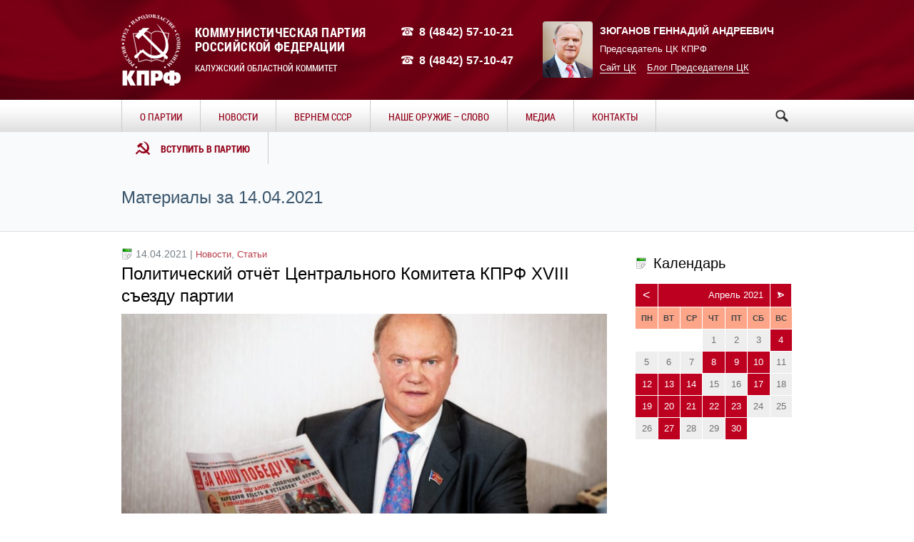

--- FILE ---
content_type: text/html; charset=UTF-8
request_url: http://kprf-kaluga.su/2021/04/14/
body_size: 29623
content:
<!DOCTYPE html>
<!--[if IE 8]>
<html class="ie ie8"  xmlns="http://www.w3.org/1999/xhtml" prefix="" lang="ru-RU">
<![endif]-->
<!--[if !(IE 8)]><!-->
<html  xmlns="http://www.w3.org/1999/xhtml" prefix="" lang="ru-RU" class="cmsms_html">
<!--<![endif]-->
<head>
<meta charset="UTF-8" />
<meta name="viewport" content="width=device-width, initial-scale=1, maximum-scale=1" />
<link rel="shortcut icon" href="http://kprf-kaluga.su/wp-content/themes/social-activity/img/favicon.ico" type="image/x-icon" />




<title>14.04.2021 &#8211; КПРФ Калуга</title>
<link rel='dns-prefetch' href='//s.w.org' />
<link rel="alternate" type="application/rss+xml" title="КПРФ Калуга &raquo; Лента" href="http://kprf-kaluga.su/feed/" />
<link rel="alternate" type="application/rss+xml" title="КПРФ Калуга &raquo; Лента комментариев" href="http://kprf-kaluga.su/comments/feed/" />
		<script type="text/javascript">
			window._wpemojiSettings = {"baseUrl":"https:\/\/s.w.org\/images\/core\/emoji\/2.2.1\/72x72\/","ext":".png","svgUrl":"https:\/\/s.w.org\/images\/core\/emoji\/2.2.1\/svg\/","svgExt":".svg","source":{"concatemoji":"http:\/\/kprf-kaluga.su\/wp-includes\/js\/wp-emoji-release.min.js?ver=4.7.29"}};
			!function(t,a,e){var r,n,i,o=a.createElement("canvas"),l=o.getContext&&o.getContext("2d");function c(t){var e=a.createElement("script");e.src=t,e.defer=e.type="text/javascript",a.getElementsByTagName("head")[0].appendChild(e)}for(i=Array("flag","emoji4"),e.supports={everything:!0,everythingExceptFlag:!0},n=0;n<i.length;n++)e.supports[i[n]]=function(t){var e,a=String.fromCharCode;if(!l||!l.fillText)return!1;switch(l.clearRect(0,0,o.width,o.height),l.textBaseline="top",l.font="600 32px Arial",t){case"flag":return(l.fillText(a(55356,56826,55356,56819),0,0),o.toDataURL().length<3e3)?!1:(l.clearRect(0,0,o.width,o.height),l.fillText(a(55356,57331,65039,8205,55356,57096),0,0),e=o.toDataURL(),l.clearRect(0,0,o.width,o.height),l.fillText(a(55356,57331,55356,57096),0,0),e!==o.toDataURL());case"emoji4":return l.fillText(a(55357,56425,55356,57341,8205,55357,56507),0,0),e=o.toDataURL(),l.clearRect(0,0,o.width,o.height),l.fillText(a(55357,56425,55356,57341,55357,56507),0,0),e!==o.toDataURL()}return!1}(i[n]),e.supports.everything=e.supports.everything&&e.supports[i[n]],"flag"!==i[n]&&(e.supports.everythingExceptFlag=e.supports.everythingExceptFlag&&e.supports[i[n]]);e.supports.everythingExceptFlag=e.supports.everythingExceptFlag&&!e.supports.flag,e.DOMReady=!1,e.readyCallback=function(){e.DOMReady=!0},e.supports.everything||(r=function(){e.readyCallback()},a.addEventListener?(a.addEventListener("DOMContentLoaded",r,!1),t.addEventListener("load",r,!1)):(t.attachEvent("onload",r),a.attachEvent("onreadystatechange",function(){"complete"===a.readyState&&e.readyCallback()})),(r=e.source||{}).concatemoji?c(r.concatemoji):r.wpemoji&&r.twemoji&&(c(r.twemoji),c(r.wpemoji)))}(window,document,window._wpemojiSettings);
		</script>
		<style type="text/css">
img.wp-smiley,
img.emoji {
	display: inline !important;
	border: none !important;
	box-shadow: none !important;
	height: 1em !important;
	width: 1em !important;
	margin: 0 .07em !important;
	vertical-align: -0.1em !important;
	background: none !important;
	padding: 0 !important;
}
</style>
<link rel='stylesheet' id='layerslider-css'  href='http://kprf-kaluga.su/wp-content/plugins/LayerSlider/static/css/layerslider.css?ver=5.6.2' type='text/css' media='all' />
<link rel='stylesheet' id='archives-cal-pastel-css'  href='http://kprf-kaluga.su/wp-content/plugins/archives-calendar-widget/themes/pastel.css?ver=1.0.12' type='text/css' media='all' />
<link rel='stylesheet' id='contact-form-7-css'  href='http://kprf-kaluga.su/wp-content/plugins/contact-form-7/includes/css/styles.css?ver=4.6.1' type='text/css' media='all' />
<link rel='stylesheet' id='theme-style-css'  href='http://kprf-kaluga.su/wp-content/themes/social-activity/style.css?ver=1.0.0' type='text/css' media='screen, print' />
<link rel='stylesheet' id='theme-adapt-css'  href='http://kprf-kaluga.su/wp-content/themes/social-activity/css/adaptive.css?ver=1.0.0' type='text/css' media='screen, print' />
<link rel='stylesheet' id='theme-retina-css'  href='http://kprf-kaluga.su/wp-content/themes/social-activity/css/retina.css?ver=1.0.0' type='text/css' media='screen' />
<link rel='stylesheet' id='ilightbox-css'  href='http://kprf-kaluga.su/wp-content/themes/social-activity/css/ilightbox.css?ver=2.2.0' type='text/css' media='screen' />
<link rel='stylesheet' id='ilightbox-skin-dark-css'  href='http://kprf-kaluga.su/wp-content/themes/social-activity/css/ilightbox-skins/dark-skin.css?ver=2.2.0' type='text/css' media='screen' />
<link rel='stylesheet' id='theme-fonts-schemes-css'  href='http://kprf-kaluga.su/wp-content/uploads/cmsms_styles/social-activity.css?ver=1.0.0' type='text/css' media='screen' />
<link rel='stylesheet' id='theme-icons-css'  href='http://kprf-kaluga.su/wp-content/themes/social-activity/css/fontello.css?ver=1.0.0' type='text/css' media='screen' />
<link rel='stylesheet' id='animate-css'  href='http://kprf-kaluga.su/wp-content/themes/social-activity/css/animate.css?ver=1.0.0' type='text/css' media='screen' />
<!--[if lt IE 9]>
<link rel='stylesheet' id='theme-ie-css'  href='http://kprf-kaluga.su/wp-content/themes/social-activity/css/ie.css?ver=1.0.0' type='text/css' media='screen' />
<![endif]-->
<script type='text/javascript' src='http://kprf-kaluga.su/wp-includes/js/jquery/jquery.js?ver=1.12.4'></script>
<script type='text/javascript' src='http://kprf-kaluga.su/wp-includes/js/jquery/jquery-migrate.min.js?ver=1.4.1'></script>
<script type='text/javascript' src='http://kprf-kaluga.su/wp-content/plugins/archives-calendar-widget/admin/js/jquery.arcw.js?ver=1.0.12'></script>
<script type='text/javascript' src='http://kprf-kaluga.su/wp-content/themes/social-activity/js/jsLibraries.min.js?ver=1.0.0'></script>
<script type='text/javascript' src='http://kprf-kaluga.su/wp-content/themes/social-activity/js/jquery.iLightBox.min.js?ver=2.2.0'></script>
<link rel='https://api.w.org/' href='http://kprf-kaluga.su/wp-json/' />
<style type="text/css">
	.header_top,
	.header_top_outer,
	.header_top_inner, 
	.header_top_aligner {
		height : 55px;
	}
	
	.header_mid,
	.header_mid_outer,
	.header_mid .header_mid_inner .search_wrap_inner,
	.header_mid .header_mid_inner .slogan_wrap_inner,
	.header_mid .header_mid_inner .social_wrap_inner,
	.header_mid .header_mid_inner nav > div > ul,
	.header_mid .header_mid_inner nav > div > ul > li,
	.header_mid .header_mid_inner nav > div > ul > li > a,
	.header_mid .header_mid_inner nav > div > ul > li > a > span.nav_bg_clr,
	.header_mid .header_mid_inner .logo,
	.header_mid .header_mid_inner .resp_nav_wrap_inner {
		height : 140px;
	}
	
	.header_bot,
	.header_bot_outer,
	.header_bot .header_bot_inner nav > div > ul,
	.header_bot .header_bot_inner nav > div > ul > li,
	.header_bot .header_bot_inner nav > div > ul > li > a {
		height : 45px;
	}
	
	#page.fixed_header #middle {
		padding-top : 140px;
	}
	
	#page.fixed_header.enable_header_top #middle {
		padding-top : 195px;
	}
	
	#page.fixed_header.enable_header_bottom #middle {
		padding-top : 185px;
	}
	
	#page.fixed_header.enable_header_top.enable_header_bottom #middle {
		padding-top : 240px;
	}
	
	@media only screen and (max-width: 1024px) {
		.header_top,
		.header_top_outer,
		.header_top_inner,
		.header_top_aligner,
		.header_mid,
		.header_mid_outer,
		.header_mid .header_mid_inner nav > div > ul,
		.header_mid .header_mid_inner nav > div > ul > li,
		.header_mid .header_mid_inner nav > div > ul > li > a,
		.header_mid .header_mid_inner nav > div > ul > li > a > span.nav_bg_clr,
		.header_bot,
		.header_bot_outer,
		.header_bot .header_bot_inner nav > div > ul,
		.header_bot .header_bot_inner nav > div > ul > li,
		.header_bot .header_bot_inner nav > div > ul > li > a {
			height : auto;
		}
		
		#page.fixed_header #middle,
		#page.fixed_header.enable_header_top #middle,
		#page.fixed_header.enable_header_bottom #middle,
		#page.fixed_header.enable_header_top.enable_header_bottom #middle {
			padding-top : 0px !important;
		}
	}

	#footer.cmsms_footer_default .footer_inner {
		min-height:450px;
	}
	
	.fixed_footer #main {
		margin-bottom:450px;
	}
</style>
<!-- BEGIN recaptcha, injected by plugin wp-recaptcha-integration  -->

<!-- END recaptcha -->
</head>
<body class="archive date">
	
<!-- _________________________ Start Page _________________________ -->
<section id="page" class="chrome_only cmsms_liquid fixed_footer enable_header_bottom hfeed site">


<!-- _________________________ Start Main _________________________ -->
<div id="main">
	
<!-- _________________________ Start Header _________________________ -->
<header id="header">
		<div class="header_mid" data-height="140">
		<div class="header_mid_outer">
			<div class="header_mid_inner">
						
			<div class="logo_wrap">
<style type="text/css">
	.header_mid .header_mid_inner .logo_wrap {
		width : 83px;
	}
</style>
<a href="http://kprf-kaluga.su/" title="КПРФ Калуга" class="logo">
	<img src="http://kprf-kaluga.su/wp-content/uploads/2016/01/kprf-logo-small-w.png" alt="КПРФ Калуга" />
<style type="text/css">
	.header_mid_inner .logo .logo_retina {
		width : 79.5px;
	}
</style>
<img class="logo_retina" src="http://kprf-kaluga.su/wp-content/uploads/2016/01/kprf-logo-w.png" alt="КПРФ Калуга" width="79.5" height="95.5" /></a>
</div>
			
			<div class="logo_text_wrap">
				<div class="logo_text">
					<p class="kprf">Коммунистическая партия </br>Российской Федерации</p>
					<p class="sec">Калужский областной коммитет</p>
				</div>
			</div>
			
			<div class="phones_wrap">
					<div class="phone"><p>8 (4842) 57-10-21</p></div>
					<div class="phone"><p>8 (4842) 57-10-47</p></div>
			</div>
			
						
			<div class="chairman_card_wrap">
				<div class="chairman_photo">
					<img class="photo" src="http://kprf-kaluga.su/wp-content/uploads/2016/01/zu-photo.jpg" width="169" height="191">
				</div>
				<div class="chairman_info">
					<p class="fio">Зюганов Геннадий Андреевич</p>
					<p class="pos">Председатель ЦК КПРФ</p>
				</div>
				<div class="chairman_contact">
					<p><a href="http://kprf.ru">Сайт ЦК</a><a href="https://twitter.com/g_zyuganov">Блог Председателя ЦК</a></p>
				</div>
			</div>
			
			</div>
		</div>
	</div>
	<div class="header_bot" data-height="45">
		<div class="header_bot_outer">
			<div class="header_bot_inner">
				<div class="resp_nav_wrap">
					<div class="resp_nav_wrap_inner">
						<div class="resp_nav_content">
							<a class="responsive_nav cmsms-icon-menu-2" href="javascript:void(0);"></a>
						</div>
					</div>
				</div>
				
				<!-- _________________________ Start Navigation _________________________ -->
				<nav role="navigation">				
					<div class="menu-main-menu-container"><ul id="navigation" class="navigation"><li id="menu-item-6" class="menu-item menu-item-type-custom menu-item-object-custom menu-item-has-children menu-item-6"><a href="#"><span class="nav_bg_clr"></span><span>О Партии</span></a>
<ul class="sub-menu">
	<li id="menu-item-395" class="menu-item menu-item-type-post_type menu-item-object-page menu-item-395"><a href="http://kprf-kaluga.su/rukovodstvo-kro-kprf/"><span>Руководство Калужского Обкома</span></a>	</li>
	<li id="menu-item-234" class="menu-item menu-item-type-post_type menu-item-object-page menu-item-234"><a href="http://kprf-kaluga.su/mestnye-otdeleniya-2/"><span>Местные отделения</span></a>	</li>
	<li id="menu-item-296" class="menu-item menu-item-type-taxonomy menu-item-object-category menu-item-296"><a href="http://kprf-kaluga.su/leadership-kaluga/"><span>Наши депутаты</span></a>	</li>
	<li id="menu-item-227" class="menu-item menu-item-type-post_type menu-item-object-page menu-item-227"><a href="http://kprf-kaluga.su/programma/"><span>Программа</span></a>	</li>
	<li id="menu-item-737" class="menu-item menu-item-type-post_type menu-item-object-page menu-item-737"><a href="http://kprf-kaluga.su/dokumenty/"><span>Документы</span></a>	</li>
</ul>
</li>
<li id="menu-item-319" class="menu-item menu-item-type-taxonomy menu-item-object-category menu-item-has-children menu-item-319"><a href="http://kprf-kaluga.su/news/"><span class="nav_bg_clr"></span><span>Новости</span></a>
<ul class="sub-menu">
	<li id="menu-item-1304" class="menu-item menu-item-type-taxonomy menu-item-object-category menu-item-1304"><a href="http://kprf-kaluga.su/news/"><span>Все новости</span></a>	</li>
	<li id="menu-item-1306" class="menu-item menu-item-type-taxonomy menu-item-object-category menu-item-1306"><a href="http://kprf-kaluga.su/articles/"><span>Статьи</span></a>	</li>
	<li id="menu-item-1305" class="menu-item menu-item-type-taxonomy menu-item-object-category menu-item-1305"><a href="http://kprf-kaluga.su/pozdravleniya/"><span>Поздравления</span></a>	</li>
	<li id="menu-item-6770" class="menu-item menu-item-type-taxonomy menu-item-object-category menu-item-6770"><a href="http://kprf-kaluga.su/news/budni-deputata/"><span>Будни депутата</span></a>	</li>
</ul>
</li>
<li id="menu-item-5699" class="menu-item menu-item-type-taxonomy menu-item-object-category menu-item-has-children menu-item-5699"><a href="http://kprf-kaluga.su/vernemsya-v-sssr/"><span class="nav_bg_clr"></span><span>Вернем СССР</span></a>
<ul class="sub-menu">
	<li id="menu-item-5757" class="menu-item menu-item-type-post_type menu-item-object-post menu-item-5757"><a href="http://kprf-kaluga.su/news/yurij-afonin-92-naseleniya-kotorye-xotyat-sbezhat-iz-nyneshnej-rossii-v-sssr/"><span>Юрий Афонин: 92% населения, которые хотят сбежать из нынешней России в СССР</span></a>	</li>
</ul>
</li>
<li id="menu-item-1233" class="menu-item menu-item-type-taxonomy menu-item-object-category menu-item-1233"><a href="http://kprf-kaluga.su/poezia/"><span class="nav_bg_clr"></span><span>Наше оружие &#8211; слово</span></a></li>
<li id="menu-item-145" class="menu-item menu-item-type-custom menu-item-object-custom menu-item-has-children menu-item-145"><a href="#"><span class="nav_bg_clr"></span><span>Медиа</span></a>
<ul class="sub-menu">
	<li id="menu-item-146" class="menu-item menu-item-type-taxonomy menu-item-object-category menu-item-146"><a href="http://kprf-kaluga.su/photo/"><span>Фото</span></a>	</li>
	<li id="menu-item-147" class="menu-item menu-item-type-taxonomy menu-item-object-category menu-item-147"><a href="http://kprf-kaluga.su/video/"><span>Видео</span></a>	</li>
	<li id="menu-item-492" class="menu-item menu-item-type-post_type menu-item-object-page menu-item-492"><a href="http://kprf-kaluga.su/partijnaya-pechat/"><span>Партийная печать</span></a>	</li>
</ul>
</li>
<li id="menu-item-1241" class="menu-item menu-item-type-custom menu-item-object-custom menu-item-1241"><a href="http://kprf-kaluga.su/contacts/"><span class="nav_bg_clr"></span><span>Контакты</span></a></li>
<li id="menu-item-1242" class="menu-item menu-item-type-custom menu-item-object-custom menu-item-1242"><a href="http://kprf-kaluga.su/vstupit-v-partiyu/"><span class="nav_bg_clr"></span><span>Вступить в партию</span></a></li>
</ul></div>					<div class="cl"></div>
					<div class="search_wrap">
						<div class="search_form">
									<form method="get" class="searchform" action="http://kprf-kaluga.su/">
										<input type="submit" class="searchsubmit" value="" />
										<div class="search_text">
											<input type="text" value="" name="s" id="s" placeholder="Искать" autocomplete="off" data-default="" />
										</div>
									</form>
								</div>
					</div>
									
				</nav>
				<!-- _________________________ Finish Navigation _________________________ -->
			</div>
		</div>
	</div>
	  <script>
	jQuery(document).ready(function($){

		var litem = jQuery(".navigation li:last");
		var lioffset = litem.offset().left + litem.width();;

		jQuery(".search_wrap").find(".searchsubmit").click(function(){
			if (jQuery(this).siblings(".search_text").width() == 0 ) {
				jQuery(this).siblings(".search_text").children().css('display', 'block');
				jQuery(this).siblings(".search_text").animate({ width: 185 });	
				jQuery(this).siblings(".search_text").children("input[type='text']").focus();
				
				var searchoffset = jQuery(".search_text").offset();	
				if (searchoffset.left - 185 < lioffset) {
					litem.css('display', 'none');
				} else {
					litem.css('display', 'inline-block');
				}
				return false;
			}
			if( jQuery(this).siblings(".search_text").children("input[type='text']").val() == '') {
				return false;
			}	
		});
		
		jQuery(".search_text input").blur(function(){
			litem.css('display', 'inline-block');
			jQuery(".search_text").animate({ width: 0 }, function(){
				jQuery(this).children().css('display', 'none');
			});
		});	
		
		var respNavButton = jQuery(".responsive_nav");
		var navBlock = jQuery("nav[role=navigation]");
		var searchBlock = jQuery(".search_wrap");
		
		respNavButton.bind("click", function() {
				if (respNavButton.is(":not(.active)")) {
					navBlock.addClass("active");
					respNavButton.addClass("active");
					} else {
						navBlock.removeClass("active");
						respNavButton.removeClass("active");
					}
				return false
        });
		
		 jQuery(window).bind('resize', function(){
			var win = jQuery(this);
			 if ((win.width() > '1000') ) {
				navBlock.removeClass("active");
				respNavButton.removeClass("active");
			} 
		});
	
	});

  </script>
</header>
<!-- _________________________ Finish Header _________________________ -->

	
<!-- _________________________ Start Middle _________________________ -->
<section id="middle">
<style type="text/css">.headline_color {
				background-color:#4ecdc4;
				opacity:0;
			}
			.headline_aligner {
				min-height:70px;
			}
		</style>
		<div class="headline cmsms_color_scheme_default">
			<div class="headline_outer">
				<div class="headline_color"></div>
				<div class="headline_inner align_left">
					<div class="headline_aligner"></div><div class="headline_text"><h1 class="entry-title">Материалы за 14.04.2021</h1></div>
				</div>
			</div>
		</div><div class="middle_inner">
<section class="content_wrap r_sidebar">

<!--_________________________ Start Content _________________________ -->
<div class="content entry" role="main">
	<div class="middle_content entry" role="main">
	<div class="blog">

<!--_________________________ Start Standard Article _________________________ -->

<article id="post-6820" class="cmsms_default_type post-6820 post type-post status-publish format-standard has-post-thumbnail hentry category-news category-articles">
	<header class="cmsms_post_header entry-header">
		<span class="post_date category">14.04.2021 | <span class="cmsms_post_category"><a href="http://kprf-kaluga.su/news/" rel="category tag">Новости</a>, <a href="http://kprf-kaluga.su/articles/" rel="category tag">Статьи</a></span></span>
		<span><h1 class="cmsms_post_title entry-title"><a href="http://kprf-kaluga.su/news/politicheskij-otchyot-centralnogo-komiteta-kprf-xviii-sezdu-partii/">Политический отчёт Центрального Комитета КПРФ XVIII съезду партии</a></h1></span>
	</header>
	
	<div class="cmsms_post_cont">
	<figure><a href="http://kprf-kaluga.su/news/politicheskij-otchyot-centralnogo-komiteta-kprf-xviii-sezdu-partii/" title="Политический отчёт Центрального Комитета КПРФ XVIII съезду партии" class="cmsms_img_link preloader"><img width="820" height="490" src="http://kprf-kaluga.su/wp-content/uploads/2021/04/124-820x490.jpg" class="full-width wp-post-image" alt="Политический отчёт Центрального Комитета КПРФ XVIII съезду партии" title="Политический отчёт Центрального Комитета КПРФ XVIII съезду партии" /></a></figure><div class="cmsms_post_content entry-content">
<p>В этом году очередной, ХVIII съезд КПРФ пройдёт в два этапа. На первом этапе, который состоится 24 апреля в Подмосковье,...</p>
<p class="read_more"><a href="http://kprf-kaluga.su/news/politicheskij-otchyot-centralnogo-komiteta-kprf-xviii-sezdu-partii/">Читать полностью</a></p>
</div>	</div>
</article>
<!--_________________________ Finish Standard Article _________________________ -->


<!--_________________________ Start Standard Article _________________________ -->

<article id="post-6815" class="cmsms_default_type post-6815 post type-post status-publish format-standard has-post-thumbnail hentry category-budni-deputata category-news">
	<header class="cmsms_post_header entry-header">
		<span class="post_date category">14.04.2021 | <span class="cmsms_post_category"><a href="http://kprf-kaluga.su/news/budni-deputata/" rel="category tag">Будни депутата</a>, <a href="http://kprf-kaluga.su/news/" rel="category tag">Новости</a></span></span>
		<span><h1 class="cmsms_post_title entry-title"><a href="http://kprf-kaluga.su/news/n-v-ivanov-posetil-shkolu-v-meshhovskom-rajone/">Н.В. Иванов посетил школу в Мещовском районе</a></h1></span>
	</header>
	
	<div class="cmsms_post_cont">
	<figure><a href="http://kprf-kaluga.su/news/n-v-ivanov-posetil-shkolu-v-meshhovskom-rajone/" title="Н.В. Иванов посетил школу в Мещовском районе" class="cmsms_img_link preloader"><img width="820" height="490" src="http://kprf-kaluga.su/wp-content/uploads/2021/04/дкивш-820x490.jpg" class="full-width wp-post-image" alt="Н.В. Иванов посетил школу в Мещовском районе" title="Н.В. Иванов посетил школу в Мещовском районе" /></a></figure><div class="cmsms_post_content entry-content">
<p>12 апреля первый секретарь Мещовского местного отделения КПРФ, депутат Районного Собрания посетил Алешинскую основную общеобразовательную школу, в которой организовал выставку,...</p>
<p class="read_more"><a href="http://kprf-kaluga.su/news/n-v-ivanov-posetil-shkolu-v-meshhovskom-rajone/">Читать полностью</a></p>
</div>	</div>
</article>
<!--_________________________ Finish Standard Article _________________________ -->

</div>
<div class="cmsms_wrap_pagination"></div></div>
</div>
<!-- _________________________ Finish Content _________________________ -->


<!-- _________________________ Start Sidebar _________________________ -->
<div class="sidebar" role="complementary">
<aside id="archives_calendar-2" class="widget widget_archives_calendar"><h3 class="widgettitle">Календарь</h3>
<!-- Archives Calendar Widget by Aleksei Polechin - alek´ - http://alek.be -->
<div class="calendar-archives pastel" id="arc-Календарь-73"><div class="calendar-navigation"><a href="" class="prev-year"><span><</span></a><div class="menu-container months"><a href="http://kprf-kaluga.su/2021/04/" class="title">Апрель 2021</a><ul class="menu"><li><a href="http://kprf-kaluga.su/2026/01/" class="2026 1" rel="0" >Январь 2026</a></li><li><a href="http://kprf-kaluga.su/2025/12/" class="2025 12" rel="1" >Декабрь 2025</a></li><li><a href="http://kprf-kaluga.su/2025/11/" class="2025 11" rel="2" >Ноябрь 2025</a></li><li><a href="http://kprf-kaluga.su/2025/10/" class="2025 10" rel="3" >Октябрь 2025</a></li><li><a href="http://kprf-kaluga.su/2025/09/" class="2025 9" rel="4" >Сентябрь 2025</a></li><li><a href="http://kprf-kaluga.su/2025/08/" class="2025 8" rel="5" >Август 2025</a></li><li><a href="http://kprf-kaluga.su/2025/07/" class="2025 7" rel="6" >Июль 2025</a></li><li><a href="http://kprf-kaluga.su/2025/06/" class="2025 6" rel="7" >Июнь 2025</a></li><li><a href="http://kprf-kaluga.su/2025/05/" class="2025 5" rel="8" >Май 2025</a></li><li><a href="http://kprf-kaluga.su/2025/04/" class="2025 4" rel="9" >Апрель 2025</a></li><li><a href="http://kprf-kaluga.su/2025/03/" class="2025 3" rel="10" >Март 2025</a></li><li><a href="http://kprf-kaluga.su/2025/02/" class="2025 2" rel="11" >Февраль 2025</a></li><li><a href="http://kprf-kaluga.su/2025/01/" class="2025 1" rel="12" >Январь 2025</a></li><li><a href="http://kprf-kaluga.su/2024/12/" class="2024 12" rel="13" >Декабрь 2024</a></li><li><a href="http://kprf-kaluga.su/2024/11/" class="2024 11" rel="14" >Ноябрь 2024</a></li><li><a href="http://kprf-kaluga.su/2024/10/" class="2024 10" rel="15" >Октябрь 2024</a></li><li><a href="http://kprf-kaluga.su/2024/09/" class="2024 9" rel="16" >Сентябрь 2024</a></li><li><a href="http://kprf-kaluga.su/2024/08/" class="2024 8" rel="17" >Август 2024</a></li><li><a href="http://kprf-kaluga.su/2024/07/" class="2024 7" rel="18" >Июль 2024</a></li><li><a href="http://kprf-kaluga.su/2024/06/" class="2024 6" rel="19" >Июнь 2024</a></li><li><a href="http://kprf-kaluga.su/2024/05/" class="2024 5" rel="20" >Май 2024</a></li><li><a href="http://kprf-kaluga.su/2024/04/" class="2024 4" rel="21" >Апрель 2024</a></li><li><a href="http://kprf-kaluga.su/2024/03/" class="2024 3" rel="22" >Март 2024</a></li><li><a href="http://kprf-kaluga.su/2024/02/" class="2024 2" rel="23" >Февраль 2024</a></li><li><a href="http://kprf-kaluga.su/2024/01/" class="2024 1" rel="24" >Январь 2024</a></li><li><a href="http://kprf-kaluga.su/2023/12/" class="2023 12" rel="25" >Декабрь 2023</a></li><li><a href="http://kprf-kaluga.su/2023/11/" class="2023 11" rel="26" >Ноябрь 2023</a></li><li><a href="http://kprf-kaluga.su/2023/10/" class="2023 10" rel="27" >Октябрь 2023</a></li><li><a href="http://kprf-kaluga.su/2023/09/" class="2023 9" rel="28" >Сентябрь 2023</a></li><li><a href="http://kprf-kaluga.su/2023/08/" class="2023 8" rel="29" >Август 2023</a></li><li><a href="http://kprf-kaluga.su/2023/07/" class="2023 7" rel="30" >Июль 2023</a></li><li><a href="http://kprf-kaluga.su/2023/06/" class="2023 6" rel="31" >Июнь 2023</a></li><li><a href="http://kprf-kaluga.su/2023/05/" class="2023 5" rel="32" >Май 2023</a></li><li><a href="http://kprf-kaluga.su/2023/04/" class="2023 4" rel="33" >Апрель 2023</a></li><li><a href="http://kprf-kaluga.su/2023/03/" class="2023 3" rel="34" >Март 2023</a></li><li><a href="http://kprf-kaluga.su/2023/02/" class="2023 2" rel="35" >Февраль 2023</a></li><li><a href="http://kprf-kaluga.su/2023/01/" class="2023 1" rel="36" >Январь 2023</a></li><li><a href="http://kprf-kaluga.su/2022/12/" class="2022 12" rel="37" >Декабрь 2022</a></li><li><a href="http://kprf-kaluga.su/2022/11/" class="2022 11" rel="38" >Ноябрь 2022</a></li><li><a href="http://kprf-kaluga.su/2022/10/" class="2022 10" rel="39" >Октябрь 2022</a></li><li><a href="http://kprf-kaluga.su/2022/09/" class="2022 9" rel="40" >Сентябрь 2022</a></li><li><a href="http://kprf-kaluga.su/2022/08/" class="2022 8" rel="41" >Август 2022</a></li><li><a href="http://kprf-kaluga.su/2022/07/" class="2022 7" rel="42" >Июль 2022</a></li><li><a href="http://kprf-kaluga.su/2022/06/" class="2022 6" rel="43" >Июнь 2022</a></li><li><a href="http://kprf-kaluga.su/2022/05/" class="2022 5" rel="44" >Май 2022</a></li><li><a href="http://kprf-kaluga.su/2022/04/" class="2022 4" rel="45" >Апрель 2022</a></li><li><a href="http://kprf-kaluga.su/2022/03/" class="2022 3" rel="46" >Март 2022</a></li><li><a href="http://kprf-kaluga.su/2022/02/" class="2022 2" rel="47" >Февраль 2022</a></li><li><a href="http://kprf-kaluga.su/2022/01/" class="2022 1" rel="48" >Январь 2022</a></li><li><a href="http://kprf-kaluga.su/2021/12/" class="2021 12" rel="49" >Декабрь 2021</a></li><li><a href="http://kprf-kaluga.su/2021/11/" class="2021 11" rel="50" >Ноябрь 2021</a></li><li><a href="http://kprf-kaluga.su/2021/10/" class="2021 10" rel="51" >Октябрь 2021</a></li><li><a href="http://kprf-kaluga.su/2021/09/" class="2021 9" rel="52" >Сентябрь 2021</a></li><li><a href="http://kprf-kaluga.su/2021/08/" class="2021 8" rel="53" >Август 2021</a></li><li><a href="http://kprf-kaluga.su/2021/07/" class="2021 7" rel="54" >Июль 2021</a></li><li><a href="http://kprf-kaluga.su/2021/06/" class="2021 6" rel="55" >Июнь 2021</a></li><li><a href="http://kprf-kaluga.su/2021/05/" class="2021 5" rel="56" >Май 2021</a></li><li><a href="http://kprf-kaluga.su/2021/04/" class="2021 4 current" rel="57" >Апрель 2021</a></li><li><a href="http://kprf-kaluga.su/2021/03/" class="2021 3" rel="58" >Март 2021</a></li><li><a href="http://kprf-kaluga.su/2021/02/" class="2021 2" rel="59" >Февраль 2021</a></li><li><a href="http://kprf-kaluga.su/2021/01/" class="2021 1" rel="60" >Январь 2021</a></li><li><a href="http://kprf-kaluga.su/2020/12/" class="2020 12" rel="61" >Декабрь 2020</a></li><li><a href="http://kprf-kaluga.su/2020/11/" class="2020 11" rel="62" >Ноябрь 2020</a></li><li><a href="http://kprf-kaluga.su/2020/10/" class="2020 10" rel="63" >Октябрь 2020</a></li><li><a href="http://kprf-kaluga.su/2020/09/" class="2020 9" rel="64" >Сентябрь 2020</a></li><li><a href="http://kprf-kaluga.su/2020/08/" class="2020 8" rel="65" >Август 2020</a></li><li><a href="http://kprf-kaluga.su/2020/07/" class="2020 7" rel="66" >Июль 2020</a></li><li><a href="http://kprf-kaluga.su/2020/06/" class="2020 6" rel="67" >Июнь 2020</a></li><li><a href="http://kprf-kaluga.su/2020/05/" class="2020 5" rel="68" >Май 2020</a></li><li><a href="http://kprf-kaluga.su/2020/04/" class="2020 4" rel="69" >Апрель 2020</a></li><li><a href="http://kprf-kaluga.su/2020/03/" class="2020 3" rel="70" >Март 2020</a></li><li><a href="http://kprf-kaluga.su/2020/02/" class="2020 2" rel="71" >Февраль 2020</a></li><li><a href="http://kprf-kaluga.su/2020/01/" class="2020 1" rel="72" >Январь 2020</a></li><li><a href="http://kprf-kaluga.su/2019/12/" class="2019 12" rel="73" >Декабрь 2019</a></li><li><a href="http://kprf-kaluga.su/2019/11/" class="2019 11" rel="74" >Ноябрь 2019</a></li><li><a href="http://kprf-kaluga.su/2019/10/" class="2019 10" rel="75" >Октябрь 2019</a></li><li><a href="http://kprf-kaluga.su/2019/09/" class="2019 9" rel="76" >Сентябрь 2019</a></li><li><a href="http://kprf-kaluga.su/2019/08/" class="2019 8" rel="77" >Август 2019</a></li><li><a href="http://kprf-kaluga.su/2019/07/" class="2019 7" rel="78" >Июль 2019</a></li><li><a href="http://kprf-kaluga.su/2019/06/" class="2019 6" rel="79" >Июнь 2019</a></li><li><a href="http://kprf-kaluga.su/2019/05/" class="2019 5" rel="80" >Май 2019</a></li><li><a href="http://kprf-kaluga.su/2019/04/" class="2019 4" rel="81" >Апрель 2019</a></li><li><a href="http://kprf-kaluga.su/2019/03/" class="2019 3" rel="82" >Март 2019</a></li><li><a href="http://kprf-kaluga.su/2019/02/" class="2019 2" rel="83" >Февраль 2019</a></li><li><a href="http://kprf-kaluga.su/2019/01/" class="2019 1" rel="84" >Январь 2019</a></li><li><a href="http://kprf-kaluga.su/2018/12/" class="2018 12" rel="85" >Декабрь 2018</a></li><li><a href="http://kprf-kaluga.su/2018/11/" class="2018 11" rel="86" >Ноябрь 2018</a></li><li><a href="http://kprf-kaluga.su/2018/10/" class="2018 10" rel="87" >Октябрь 2018</a></li><li><a href="http://kprf-kaluga.su/2018/09/" class="2018 9" rel="88" >Сентябрь 2018</a></li><li><a href="http://kprf-kaluga.su/2018/08/" class="2018 8" rel="89" >Август 2018</a></li><li><a href="http://kprf-kaluga.su/2018/07/" class="2018 7" rel="90" >Июль 2018</a></li><li><a href="http://kprf-kaluga.su/2018/06/" class="2018 6" rel="91" >Июнь 2018</a></li><li><a href="http://kprf-kaluga.su/2018/05/" class="2018 5" rel="92" >Май 2018</a></li><li><a href="http://kprf-kaluga.su/2018/04/" class="2018 4" rel="93" >Апрель 2018</a></li><li><a href="http://kprf-kaluga.su/2018/03/" class="2018 3" rel="94" >Март 2018</a></li><li><a href="http://kprf-kaluga.su/2018/02/" class="2018 2" rel="95" >Февраль 2018</a></li><li><a href="http://kprf-kaluga.su/2018/01/" class="2018 1" rel="96" >Январь 2018</a></li><li><a href="http://kprf-kaluga.su/2017/12/" class="2017 12" rel="97" >Декабрь 2017</a></li><li><a href="http://kprf-kaluga.su/2017/11/" class="2017 11" rel="98" >Ноябрь 2017</a></li><li><a href="http://kprf-kaluga.su/2017/10/" class="2017 10" rel="99" >Октябрь 2017</a></li><li><a href="http://kprf-kaluga.su/2017/09/" class="2017 9" rel="100" >Сентябрь 2017</a></li><li><a href="http://kprf-kaluga.su/2017/08/" class="2017 8" rel="101" >Август 2017</a></li><li><a href="http://kprf-kaluga.su/2017/07/" class="2017 7" rel="102" >Июль 2017</a></li><li><a href="http://kprf-kaluga.su/2017/06/" class="2017 6" rel="103" >Июнь 2017</a></li><li><a href="http://kprf-kaluga.su/2017/05/" class="2017 5" rel="104" >Май 2017</a></li><li><a href="http://kprf-kaluga.su/2017/04/" class="2017 4" rel="105" >Апрель 2017</a></li><li><a href="http://kprf-kaluga.su/2017/03/" class="2017 3" rel="106" >Март 2017</a></li><li><a href="http://kprf-kaluga.su/2017/02/" class="2017 2" rel="107" >Февраль 2017</a></li><li><a href="http://kprf-kaluga.su/2017/01/" class="2017 1" rel="108" >Январь 2017</a></li><li><a href="http://kprf-kaluga.su/2016/12/" class="2016 12" rel="109" >Декабрь 2016</a></li><li><a href="http://kprf-kaluga.su/2016/11/" class="2016 11" rel="110" >Ноябрь 2016</a></li><li><a href="http://kprf-kaluga.su/2016/10/" class="2016 10" rel="111" >Октябрь 2016</a></li><li><a href="http://kprf-kaluga.su/2016/09/" class="2016 9" rel="112" >Сентябрь 2016</a></li><li><a href="http://kprf-kaluga.su/2016/08/" class="2016 8" rel="113" >Август 2016</a></li><li><a href="http://kprf-kaluga.su/2016/07/" class="2016 7" rel="114" >Июль 2016</a></li><li><a href="http://kprf-kaluga.su/2016/06/" class="2016 6" rel="115" >Июнь 2016</a></li><li><a href="http://kprf-kaluga.su/2016/02/" class="2016 2" rel="116" >Февраль 2016</a></li></ul><div class="arrow-down"><span>&#x25bc;</span></div></div><a href="" class="next-year"><span>></span></a></div><div class="week-row weekdays"><span class="day weekday">Пн</span><span class="day weekday">Вт</span><span class="day weekday">Ср</span><span class="day weekday">Чт</span><span class="day weekday">Пт</span><span class="day weekday">Сб</span><span class="day weekday last">Вс</span></div><div class="archives-years"><div class="year 1 2026" rel="0"><div class="week-row"><span class="day noday">&nbsp;</span><span class="day noday">&nbsp;</span><span class="day noday">&nbsp;</span><span class="day has-posts"><a href="http://kprf-kaluga.su/2026/01/01/" title="01.01.2026" data-date="2026-1-1">1</a></span><span class="day">2</span><span class="day has-posts"><a href="http://kprf-kaluga.su/2026/01/03/" title="03.01.2026" data-date="2026-1-3">3</a></span><span class="day last">4</span></div>
<div class="week-row">
<span class="day">5</span><span class="day">6</span><span class="day has-posts"><a href="http://kprf-kaluga.su/2026/01/07/" title="07.01.2026" data-date="2026-1-7">7</a></span><span class="day has-posts"><a href="http://kprf-kaluga.su/2026/01/08/" title="08.01.2026" data-date="2026-1-8">8</a></span><span class="day">9</span><span class="day">10</span><span class="day last">11</span></div>
<div class="week-row">
<span class="day">12</span><span class="day">13</span><span class="day">14</span><span class="day">15</span><span class="day">16</span><span class="day">17</span><span class="day last">18</span></div>
<div class="week-row">
<span class="day">19</span><span class="day">20</span><span class="day">21</span><span class="day today">22</span><span class="day">23</span><span class="day">24</span><span class="day last">25</span></div>
<div class="week-row">
<span class="day">26</span><span class="day">27</span><span class="day">28</span><span class="day">29</span><span class="day">30</span><span class="day">31</span><span class="day noday last">&nbsp;</span></div>
<div class="week-row">
<span class="day noday">&nbsp;</span><span class="day noday">&nbsp;</span><span class="day noday">&nbsp;</span><span class="day noday">&nbsp;</span><span class="day noday">&nbsp;</span><span class="day noday">&nbsp;</span><span class="day noday last">&nbsp;</span></div>
<div class="week-row">
</div>
</div>
<div class="year 12 2025" rel="1"><div class="week-row"><span class="day">1</span><span class="day has-posts"><a href="http://kprf-kaluga.su/2025/12/02/" title="02.12.2025" data-date="2025-12-2">2</a></span><span class="day">3</span><span class="day">4</span><span class="day">5</span><span class="day">6</span><span class="day last">7</span></div>
<div class="week-row">
<span class="day">8</span><span class="day">9</span><span class="day">10</span><span class="day">11</span><span class="day has-posts"><a href="http://kprf-kaluga.su/2025/12/12/" title="12.12.2025" data-date="2025-12-12">12</a></span><span class="day">13</span><span class="day last">14</span></div>
<div class="week-row">
<span class="day">15</span><span class="day">16</span><span class="day">17</span><span class="day has-posts"><a href="http://kprf-kaluga.su/2025/12/18/" title="18.12.2025" data-date="2025-12-18">18</a></span><span class="day">19</span><span class="day">20</span><span class="day last">21</span></div>
<div class="week-row">
<span class="day">22</span><span class="day">23</span><span class="day">24</span><span class="day">25</span><span class="day">26</span><span class="day">27</span><span class="day last">28</span></div>
<div class="week-row">
<span class="day">29</span><span class="day">30</span><span class="day has-posts"><a href="http://kprf-kaluga.su/2025/12/31/" title="31.12.2025" data-date="2025-12-31">31</a></span><span class="day noday">&nbsp;</span><span class="day noday">&nbsp;</span><span class="day noday">&nbsp;</span><span class="day noday last">&nbsp;</span></div>
<div class="week-row">
<span class="day noday">&nbsp;</span><span class="day noday">&nbsp;</span><span class="day noday">&nbsp;</span><span class="day noday">&nbsp;</span><span class="day noday">&nbsp;</span><span class="day noday">&nbsp;</span><span class="day noday last">&nbsp;</span></div>
<div class="week-row">
</div>
</div>
<div class="year 11 2025" rel="2"><div class="week-row"><span class="day noday">&nbsp;</span><span class="day noday">&nbsp;</span><span class="day noday">&nbsp;</span><span class="day noday">&nbsp;</span><span class="day noday">&nbsp;</span><span class="day">1</span><span class="day last">2</span></div>
<div class="week-row">
<span class="day">3</span><span class="day">4</span><span class="day">5</span><span class="day">6</span><span class="day has-posts"><a href="http://kprf-kaluga.su/2025/11/07/" title="07.11.2025" data-date="2025-11-7">7</a></span><span class="day">8</span><span class="day last">9</span></div>
<div class="week-row">
<span class="day">10</span><span class="day">11</span><span class="day">12</span><span class="day">13</span><span class="day">14</span><span class="day">15</span><span class="day last has-posts"><a href="http://kprf-kaluga.su/2025/11/16/" title="16.11.2025" data-date="2025-11-16">16</a></span></div>
<div class="week-row">
<span class="day">17</span><span class="day">18</span><span class="day">19</span><span class="day">20</span><span class="day">21</span><span class="day">22</span><span class="day last has-posts"><a href="http://kprf-kaluga.su/2025/11/23/" title="23.11.2025" data-date="2025-11-23">23</a></span></div>
<div class="week-row">
<span class="day">24</span><span class="day">25</span><span class="day">26</span><span class="day">27</span><span class="day">28</span><span class="day">29</span><span class="day last">30</span></div>
<div class="week-row">
<span class="day noday">&nbsp;</span><span class="day noday">&nbsp;</span><span class="day noday">&nbsp;</span><span class="day noday">&nbsp;</span><span class="day noday">&nbsp;</span><span class="day noday">&nbsp;</span><span class="day noday last">&nbsp;</span></div>
<div class="week-row">
</div>
</div>
<div class="year 10 2025" rel="3"><div class="week-row"><span class="day noday">&nbsp;</span><span class="day noday">&nbsp;</span><span class="day">1</span><span class="day">2</span><span class="day">3</span><span class="day">4</span><span class="day last">5</span></div>
<div class="week-row">
<span class="day">6</span><span class="day">7</span><span class="day">8</span><span class="day">9</span><span class="day">10</span><span class="day">11</span><span class="day last">12</span></div>
<div class="week-row">
<span class="day has-posts"><a href="http://kprf-kaluga.su/2025/10/13/" title="13.10.2025" data-date="2025-10-13">13</a></span><span class="day">14</span><span class="day">15</span><span class="day">16</span><span class="day has-posts"><a href="http://kprf-kaluga.su/2025/10/17/" title="17.10.2025" data-date="2025-10-17">17</a></span><span class="day">18</span><span class="day last">19</span></div>
<div class="week-row">
<span class="day">20</span><span class="day has-posts"><a href="http://kprf-kaluga.su/2025/10/21/" title="21.10.2025" data-date="2025-10-21">21</a></span><span class="day">22</span><span class="day has-posts"><a href="http://kprf-kaluga.su/2025/10/23/" title="23.10.2025" data-date="2025-10-23">23</a></span><span class="day">24</span><span class="day">25</span><span class="day last">26</span></div>
<div class="week-row">
<span class="day">27</span><span class="day">28</span><span class="day has-posts"><a href="http://kprf-kaluga.su/2025/10/29/" title="29.10.2025" data-date="2025-10-29">29</a></span><span class="day">30</span><span class="day">31</span><span class="day noday">&nbsp;</span><span class="day noday last">&nbsp;</span></div>
<div class="week-row">
<span class="day noday">&nbsp;</span><span class="day noday">&nbsp;</span><span class="day noday">&nbsp;</span><span class="day noday">&nbsp;</span><span class="day noday">&nbsp;</span><span class="day noday">&nbsp;</span><span class="day noday last">&nbsp;</span></div>
<div class="week-row">
</div>
</div>
<div class="year 9 2025" rel="4"><div class="week-row"><span class="day">1</span><span class="day">2</span><span class="day">3</span><span class="day">4</span><span class="day">5</span><span class="day">6</span><span class="day last">7</span></div>
<div class="week-row">
<span class="day has-posts"><a href="http://kprf-kaluga.su/2025/09/08/" title="08.09.2025" data-date="2025-9-8">8</a></span><span class="day">9</span><span class="day">10</span><span class="day">11</span><span class="day">12</span><span class="day">13</span><span class="day last">14</span></div>
<div class="week-row">
<span class="day">15</span><span class="day">16</span><span class="day">17</span><span class="day">18</span><span class="day">19</span><span class="day">20</span><span class="day last">21</span></div>
<div class="week-row">
<span class="day">22</span><span class="day">23</span><span class="day has-posts"><a href="http://kprf-kaluga.su/2025/09/24/" title="24.09.2025" data-date="2025-9-24">24</a></span><span class="day has-posts"><a href="http://kprf-kaluga.su/2025/09/25/" title="25.09.2025" data-date="2025-9-25">25</a></span><span class="day">26</span><span class="day">27</span><span class="day last">28</span></div>
<div class="week-row">
<span class="day has-posts"><a href="http://kprf-kaluga.su/2025/09/29/" title="29.09.2025" data-date="2025-9-29">29</a></span><span class="day has-posts"><a href="http://kprf-kaluga.su/2025/09/30/" title="30.09.2025" data-date="2025-9-30">30</a></span><span class="day noday">&nbsp;</span><span class="day noday">&nbsp;</span><span class="day noday">&nbsp;</span><span class="day noday">&nbsp;</span><span class="day noday last">&nbsp;</span></div>
<div class="week-row">
<span class="day noday">&nbsp;</span><span class="day noday">&nbsp;</span><span class="day noday">&nbsp;</span><span class="day noday">&nbsp;</span><span class="day noday">&nbsp;</span><span class="day noday">&nbsp;</span><span class="day noday last">&nbsp;</span></div>
<div class="week-row">
</div>
</div>
<div class="year 8 2025" rel="5"><div class="week-row"><span class="day noday">&nbsp;</span><span class="day noday">&nbsp;</span><span class="day noday">&nbsp;</span><span class="day noday">&nbsp;</span><span class="day">1</span><span class="day has-posts"><a href="http://kprf-kaluga.su/2025/08/02/" title="02.08.2025" data-date="2025-8-2">2</a></span><span class="day last">3</span></div>
<div class="week-row">
<span class="day">4</span><span class="day has-posts"><a href="http://kprf-kaluga.su/2025/08/05/" title="05.08.2025" data-date="2025-8-5">5</a></span><span class="day">6</span><span class="day">7</span><span class="day">8</span><span class="day">9</span><span class="day last">10</span></div>
<div class="week-row">
<span class="day">11</span><span class="day">12</span><span class="day">13</span><span class="day">14</span><span class="day has-posts"><a href="http://kprf-kaluga.su/2025/08/15/" title="15.08.2025" data-date="2025-8-15">15</a></span><span class="day">16</span><span class="day last">17</span></div>
<div class="week-row">
<span class="day has-posts"><a href="http://kprf-kaluga.su/2025/08/18/" title="18.08.2025" data-date="2025-8-18">18</a></span><span class="day">19</span><span class="day">20</span><span class="day has-posts"><a href="http://kprf-kaluga.su/2025/08/21/" title="21.08.2025" data-date="2025-8-21">21</a></span><span class="day">22</span><span class="day">23</span><span class="day last has-posts"><a href="http://kprf-kaluga.su/2025/08/24/" title="24.08.2025" data-date="2025-8-24">24</a></span></div>
<div class="week-row">
<span class="day">25</span><span class="day has-posts"><a href="http://kprf-kaluga.su/2025/08/26/" title="26.08.2025" data-date="2025-8-26">26</a></span><span class="day has-posts"><a href="http://kprf-kaluga.su/2025/08/27/" title="27.08.2025" data-date="2025-8-27">27</a></span><span class="day has-posts"><a href="http://kprf-kaluga.su/2025/08/28/" title="28.08.2025" data-date="2025-8-28">28</a></span><span class="day">29</span><span class="day">30</span><span class="day last">31</span></div>
<div class="week-row">
<span class="day noday">&nbsp;</span><span class="day noday">&nbsp;</span><span class="day noday">&nbsp;</span><span class="day noday">&nbsp;</span><span class="day noday">&nbsp;</span><span class="day noday">&nbsp;</span><span class="day noday last">&nbsp;</span></div>
<div class="week-row">
</div>
</div>
<div class="year 7 2025" rel="6"><div class="week-row"><span class="day noday">&nbsp;</span><span class="day">1</span><span class="day has-posts"><a href="http://kprf-kaluga.su/2025/07/02/" title="02.07.2025" data-date="2025-7-2">2</a></span><span class="day">3</span><span class="day">4</span><span class="day">5</span><span class="day last">6</span></div>
<div class="week-row">
<span class="day">7</span><span class="day has-posts"><a href="http://kprf-kaluga.su/2025/07/08/" title="08.07.2025" data-date="2025-7-8">8</a></span><span class="day">9</span><span class="day">10</span><span class="day">11</span><span class="day">12</span><span class="day last has-posts"><a href="http://kprf-kaluga.su/2025/07/13/" title="13.07.2025" data-date="2025-7-13">13</a></span></div>
<div class="week-row">
<span class="day">14</span><span class="day">15</span><span class="day">16</span><span class="day">17</span><span class="day">18</span><span class="day">19</span><span class="day last">20</span></div>
<div class="week-row">
<span class="day">21</span><span class="day">22</span><span class="day">23</span><span class="day">24</span><span class="day">25</span><span class="day">26</span><span class="day last">27</span></div>
<div class="week-row">
<span class="day">28</span><span class="day">29</span><span class="day">30</span><span class="day">31</span><span class="day noday">&nbsp;</span><span class="day noday">&nbsp;</span><span class="day noday last">&nbsp;</span></div>
<div class="week-row">
<span class="day noday">&nbsp;</span><span class="day noday">&nbsp;</span><span class="day noday">&nbsp;</span><span class="day noday">&nbsp;</span><span class="day noday">&nbsp;</span><span class="day noday">&nbsp;</span><span class="day noday last">&nbsp;</span></div>
<div class="week-row">
</div>
</div>
<div class="year 6 2025" rel="7"><div class="week-row"><span class="day noday">&nbsp;</span><span class="day noday">&nbsp;</span><span class="day noday">&nbsp;</span><span class="day noday">&nbsp;</span><span class="day noday">&nbsp;</span><span class="day noday">&nbsp;</span><span class="day last">1</span></div>
<div class="week-row">
<span class="day">2</span><span class="day">3</span><span class="day">4</span><span class="day has-posts"><a href="http://kprf-kaluga.su/2025/06/05/" title="05.06.2025" data-date="2025-6-5">5</a></span><span class="day has-posts"><a href="http://kprf-kaluga.su/2025/06/06/" title="06.06.2025" data-date="2025-6-6">6</a></span><span class="day">7</span><span class="day last">8</span></div>
<div class="week-row">
<span class="day">9</span><span class="day">10</span><span class="day">11</span><span class="day">12</span><span class="day">13</span><span class="day">14</span><span class="day last">15</span></div>
<div class="week-row">
<span class="day">16</span><span class="day">17</span><span class="day">18</span><span class="day">19</span><span class="day">20</span><span class="day has-posts"><a href="http://kprf-kaluga.su/2025/06/21/" title="21.06.2025" data-date="2025-6-21">21</a></span><span class="day last">22</span></div>
<div class="week-row">
<span class="day">23</span><span class="day">24</span><span class="day">25</span><span class="day">26</span><span class="day">27</span><span class="day">28</span><span class="day last">29</span></div>
<div class="week-row">
<span class="day">30</span><span class="day noday">&nbsp;</span><span class="day noday">&nbsp;</span><span class="day noday">&nbsp;</span><span class="day noday">&nbsp;</span><span class="day noday">&nbsp;</span><span class="day noday last">&nbsp;</span></div>
<div class="week-row">
</div>
</div>
<div class="year 5 2025" rel="8"><div class="week-row"><span class="day noday">&nbsp;</span><span class="day noday">&nbsp;</span><span class="day noday">&nbsp;</span><span class="day">1</span><span class="day has-posts"><a href="http://kprf-kaluga.su/2025/05/02/" title="02.05.2025" data-date="2025-5-2">2</a></span><span class="day">3</span><span class="day last">4</span></div>
<div class="week-row">
<span class="day">5</span><span class="day">6</span><span class="day">7</span><span class="day has-posts"><a href="http://kprf-kaluga.su/2025/05/08/" title="08.05.2025" data-date="2025-5-8">8</a></span><span class="day">9</span><span class="day has-posts"><a href="http://kprf-kaluga.su/2025/05/10/" title="10.05.2025" data-date="2025-5-10">10</a></span><span class="day last">11</span></div>
<div class="week-row">
<span class="day">12</span><span class="day">13</span><span class="day">14</span><span class="day">15</span><span class="day">16</span><span class="day has-posts"><a href="http://kprf-kaluga.su/2025/05/17/" title="17.05.2025" data-date="2025-5-17">17</a></span><span class="day last">18</span></div>
<div class="week-row">
<span class="day has-posts"><a href="http://kprf-kaluga.su/2025/05/19/" title="19.05.2025" data-date="2025-5-19">19</a></span><span class="day">20</span><span class="day has-posts"><a href="http://kprf-kaluga.su/2025/05/21/" title="21.05.2025" data-date="2025-5-21">21</a></span><span class="day has-posts"><a href="http://kprf-kaluga.su/2025/05/22/" title="22.05.2025" data-date="2025-5-22">22</a></span><span class="day">23</span><span class="day">24</span><span class="day last">25</span></div>
<div class="week-row">
<span class="day">26</span><span class="day">27</span><span class="day">28</span><span class="day">29</span><span class="day">30</span><span class="day has-posts"><a href="http://kprf-kaluga.su/2025/05/31/" title="31.05.2025" data-date="2025-5-31">31</a></span><span class="day noday last">&nbsp;</span></div>
<div class="week-row">
<span class="day noday">&nbsp;</span><span class="day noday">&nbsp;</span><span class="day noday">&nbsp;</span><span class="day noday">&nbsp;</span><span class="day noday">&nbsp;</span><span class="day noday">&nbsp;</span><span class="day noday last">&nbsp;</span></div>
<div class="week-row">
</div>
</div>
<div class="year 4 2025" rel="9"><div class="week-row"><span class="day noday">&nbsp;</span><span class="day">1</span><span class="day">2</span><span class="day">3</span><span class="day">4</span><span class="day">5</span><span class="day last">6</span></div>
<div class="week-row">
<span class="day">7</span><span class="day">8</span><span class="day">9</span><span class="day">10</span><span class="day">11</span><span class="day">12</span><span class="day last has-posts"><a href="http://kprf-kaluga.su/2025/04/13/" title="13.04.2025" data-date="2025-4-13">13</a></span></div>
<div class="week-row">
<span class="day">14</span><span class="day">15</span><span class="day">16</span><span class="day">17</span><span class="day">18</span><span class="day">19</span><span class="day last">20</span></div>
<div class="week-row">
<span class="day">21</span><span class="day has-posts"><a href="http://kprf-kaluga.su/2025/04/22/" title="22.04.2025" data-date="2025-4-22">22</a></span><span class="day has-posts"><a href="http://kprf-kaluga.su/2025/04/23/" title="23.04.2025" data-date="2025-4-23">23</a></span><span class="day has-posts"><a href="http://kprf-kaluga.su/2025/04/24/" title="24.04.2025" data-date="2025-4-24">24</a></span><span class="day">25</span><span class="day has-posts"><a href="http://kprf-kaluga.su/2025/04/26/" title="26.04.2025" data-date="2025-4-26">26</a></span><span class="day last">27</span></div>
<div class="week-row">
<span class="day has-posts"><a href="http://kprf-kaluga.su/2025/04/28/" title="28.04.2025" data-date="2025-4-28">28</a></span><span class="day">29</span><span class="day">30</span><span class="day noday">&nbsp;</span><span class="day noday">&nbsp;</span><span class="day noday">&nbsp;</span><span class="day noday last">&nbsp;</span></div>
<div class="week-row">
<span class="day noday">&nbsp;</span><span class="day noday">&nbsp;</span><span class="day noday">&nbsp;</span><span class="day noday">&nbsp;</span><span class="day noday">&nbsp;</span><span class="day noday">&nbsp;</span><span class="day noday last">&nbsp;</span></div>
<div class="week-row">
</div>
</div>
<div class="year 3 2025" rel="10"><div class="week-row"><span class="day noday">&nbsp;</span><span class="day noday">&nbsp;</span><span class="day noday">&nbsp;</span><span class="day noday">&nbsp;</span><span class="day noday">&nbsp;</span><span class="day">1</span><span class="day last">2</span></div>
<div class="week-row">
<span class="day">3</span><span class="day">4</span><span class="day">5</span><span class="day">6</span><span class="day">7</span><span class="day">8</span><span class="day last">9</span></div>
<div class="week-row">
<span class="day">10</span><span class="day">11</span><span class="day">12</span><span class="day">13</span><span class="day">14</span><span class="day">15</span><span class="day last">16</span></div>
<div class="week-row">
<span class="day">17</span><span class="day has-posts"><a href="http://kprf-kaluga.su/2025/03/18/" title="18.03.2025" data-date="2025-3-18">18</a></span><span class="day has-posts"><a href="http://kprf-kaluga.su/2025/03/19/" title="19.03.2025" data-date="2025-3-19">19</a></span><span class="day">20</span><span class="day has-posts"><a href="http://kprf-kaluga.su/2025/03/21/" title="21.03.2025" data-date="2025-3-21">21</a></span><span class="day">22</span><span class="day last">23</span></div>
<div class="week-row">
<span class="day">24</span><span class="day">25</span><span class="day has-posts"><a href="http://kprf-kaluga.su/2025/03/26/" title="26.03.2025" data-date="2025-3-26">26</a></span><span class="day">27</span><span class="day">28</span><span class="day">29</span><span class="day last">30</span></div>
<div class="week-row">
<span class="day">31</span><span class="day noday">&nbsp;</span><span class="day noday">&nbsp;</span><span class="day noday">&nbsp;</span><span class="day noday">&nbsp;</span><span class="day noday">&nbsp;</span><span class="day noday last">&nbsp;</span></div>
<div class="week-row">
</div>
</div>
<div class="year 2 2025" rel="11"><div class="week-row"><span class="day noday">&nbsp;</span><span class="day noday">&nbsp;</span><span class="day noday">&nbsp;</span><span class="day noday">&nbsp;</span><span class="day noday">&nbsp;</span><span class="day">1</span><span class="day last">2</span></div>
<div class="week-row">
<span class="day">3</span><span class="day">4</span><span class="day">5</span><span class="day">6</span><span class="day has-posts"><a href="http://kprf-kaluga.su/2025/02/07/" title="07.02.2025" data-date="2025-2-7">7</a></span><span class="day">8</span><span class="day last">9</span></div>
<div class="week-row">
<span class="day">10</span><span class="day">11</span><span class="day">12</span><span class="day has-posts"><a href="http://kprf-kaluga.su/2025/02/13/" title="13.02.2025" data-date="2025-2-13">13</a></span><span class="day">14</span><span class="day">15</span><span class="day last">16</span></div>
<div class="week-row">
<span class="day">17</span><span class="day has-posts"><a href="http://kprf-kaluga.su/2025/02/18/" title="18.02.2025" data-date="2025-2-18">18</a></span><span class="day has-posts"><a href="http://kprf-kaluga.su/2025/02/19/" title="19.02.2025" data-date="2025-2-19">19</a></span><span class="day has-posts"><a href="http://kprf-kaluga.su/2025/02/20/" title="20.02.2025" data-date="2025-2-20">20</a></span><span class="day">21</span><span class="day">22</span><span class="day last has-posts"><a href="http://kprf-kaluga.su/2025/02/23/" title="23.02.2025" data-date="2025-2-23">23</a></span></div>
<div class="week-row">
<span class="day">24</span><span class="day">25</span><span class="day">26</span><span class="day">27</span><span class="day">28</span><span class="day noday">&nbsp;</span><span class="day noday last">&nbsp;</span></div>
<div class="week-row">
<span class="day noday">&nbsp;</span><span class="day noday">&nbsp;</span><span class="day noday">&nbsp;</span><span class="day noday">&nbsp;</span><span class="day noday">&nbsp;</span><span class="day noday">&nbsp;</span><span class="day noday last">&nbsp;</span></div>
<div class="week-row">
</div>
</div>
<div class="year 1 2025" rel="12"><div class="week-row"><span class="day noday">&nbsp;</span><span class="day noday">&nbsp;</span><span class="day has-posts"><a href="http://kprf-kaluga.su/2025/01/01/" title="01.01.2025" data-date="2025-1-1">1</a></span><span class="day">2</span><span class="day">3</span><span class="day">4</span><span class="day last">5</span></div>
<div class="week-row">
<span class="day has-posts"><a href="http://kprf-kaluga.su/2025/01/06/" title="06.01.2025" data-date="2025-1-6">6</a></span><span class="day">7</span><span class="day">8</span><span class="day">9</span><span class="day has-posts"><a href="http://kprf-kaluga.su/2025/01/10/" title="10.01.2025" data-date="2025-1-10">10</a></span><span class="day">11</span><span class="day last">12</span></div>
<div class="week-row">
<span class="day">13</span><span class="day">14</span><span class="day has-posts"><a href="http://kprf-kaluga.su/2025/01/15/" title="15.01.2025" data-date="2025-1-15">15</a></span><span class="day">16</span><span class="day">17</span><span class="day">18</span><span class="day last">19</span></div>
<div class="week-row">
<span class="day">20</span><span class="day has-posts"><a href="http://kprf-kaluga.su/2025/01/21/" title="21.01.2025" data-date="2025-1-21">21</a></span><span class="day has-posts"><a href="http://kprf-kaluga.su/2025/01/22/" title="22.01.2025" data-date="2025-1-22">22</a></span><span class="day has-posts"><a href="http://kprf-kaluga.su/2025/01/23/" title="23.01.2025" data-date="2025-1-23">23</a></span><span class="day">24</span><span class="day">25</span><span class="day last">26</span></div>
<div class="week-row">
<span class="day">27</span><span class="day">28</span><span class="day">29</span><span class="day">30</span><span class="day">31</span><span class="day noday">&nbsp;</span><span class="day noday last">&nbsp;</span></div>
<div class="week-row">
<span class="day noday">&nbsp;</span><span class="day noday">&nbsp;</span><span class="day noday">&nbsp;</span><span class="day noday">&nbsp;</span><span class="day noday">&nbsp;</span><span class="day noday">&nbsp;</span><span class="day noday last">&nbsp;</span></div>
<div class="week-row">
</div>
</div>
<div class="year 12 2024" rel="13"><div class="week-row"><span class="day noday">&nbsp;</span><span class="day noday">&nbsp;</span><span class="day noday">&nbsp;</span><span class="day noday">&nbsp;</span><span class="day noday">&nbsp;</span><span class="day noday">&nbsp;</span><span class="day last">1</span></div>
<div class="week-row">
<span class="day has-posts"><a href="http://kprf-kaluga.su/2024/12/02/" title="02.12.2024" data-date="2024-12-2">2</a></span><span class="day">3</span><span class="day has-posts"><a href="http://kprf-kaluga.su/2024/12/04/" title="04.12.2024" data-date="2024-12-4">4</a></span><span class="day">5</span><span class="day">6</span><span class="day">7</span><span class="day last">8</span></div>
<div class="week-row">
<span class="day">9</span><span class="day">10</span><span class="day">11</span><span class="day">12</span><span class="day">13</span><span class="day">14</span><span class="day last">15</span></div>
<div class="week-row">
<span class="day">16</span><span class="day">17</span><span class="day">18</span><span class="day">19</span><span class="day">20</span><span class="day">21</span><span class="day last">22</span></div>
<div class="week-row">
<span class="day">23</span><span class="day">24</span><span class="day has-posts"><a href="http://kprf-kaluga.su/2024/12/25/" title="25.12.2024" data-date="2024-12-25">25</a></span><span class="day">26</span><span class="day">27</span><span class="day">28</span><span class="day last">29</span></div>
<div class="week-row">
<span class="day">30</span><span class="day has-posts"><a href="http://kprf-kaluga.su/2024/12/31/" title="31.12.2024" data-date="2024-12-31">31</a></span><span class="day noday">&nbsp;</span><span class="day noday">&nbsp;</span><span class="day noday">&nbsp;</span><span class="day noday">&nbsp;</span><span class="day noday last">&nbsp;</span></div>
<div class="week-row">
</div>
</div>
<div class="year 11 2024" rel="14"><div class="week-row"><span class="day noday">&nbsp;</span><span class="day noday">&nbsp;</span><span class="day noday">&nbsp;</span><span class="day noday">&nbsp;</span><span class="day">1</span><span class="day has-posts"><a href="http://kprf-kaluga.su/2024/11/02/" title="02.11.2024" data-date="2024-11-2">2</a></span><span class="day last">3</span></div>
<div class="week-row">
<span class="day">4</span><span class="day has-posts"><a href="http://kprf-kaluga.su/2024/11/05/" title="05.11.2024" data-date="2024-11-5">5</a></span><span class="day">6</span><span class="day has-posts"><a href="http://kprf-kaluga.su/2024/11/07/" title="07.11.2024" data-date="2024-11-7">7</a></span><span class="day">8</span><span class="day">9</span><span class="day last">10</span></div>
<div class="week-row">
<span class="day has-posts"><a href="http://kprf-kaluga.su/2024/11/11/" title="11.11.2024" data-date="2024-11-11">11</a></span><span class="day">12</span><span class="day">13</span><span class="day">14</span><span class="day">15</span><span class="day">16</span><span class="day last">17</span></div>
<div class="week-row">
<span class="day">18</span><span class="day">19</span><span class="day">20</span><span class="day">21</span><span class="day">22</span><span class="day">23</span><span class="day last">24</span></div>
<div class="week-row">
<span class="day">25</span><span class="day">26</span><span class="day">27</span><span class="day">28</span><span class="day">29</span><span class="day">30</span><span class="day noday last">&nbsp;</span></div>
<div class="week-row">
<span class="day noday">&nbsp;</span><span class="day noday">&nbsp;</span><span class="day noday">&nbsp;</span><span class="day noday">&nbsp;</span><span class="day noday">&nbsp;</span><span class="day noday">&nbsp;</span><span class="day noday last">&nbsp;</span></div>
<div class="week-row">
</div>
</div>
<div class="year 10 2024" rel="15"><div class="week-row"><span class="day noday">&nbsp;</span><span class="day">1</span><span class="day has-posts"><a href="http://kprf-kaluga.su/2024/10/02/" title="02.10.2024" data-date="2024-10-2">2</a></span><span class="day has-posts"><a href="http://kprf-kaluga.su/2024/10/03/" title="03.10.2024" data-date="2024-10-3">3</a></span><span class="day">4</span><span class="day">5</span><span class="day last">6</span></div>
<div class="week-row">
<span class="day">7</span><span class="day">8</span><span class="day">9</span><span class="day">10</span><span class="day has-posts"><a href="http://kprf-kaluga.su/2024/10/11/" title="11.10.2024" data-date="2024-10-11">11</a></span><span class="day">12</span><span class="day last">13</span></div>
<div class="week-row">
<span class="day">14</span><span class="day">15</span><span class="day has-posts"><a href="http://kprf-kaluga.su/2024/10/16/" title="16.10.2024" data-date="2024-10-16">16</a></span><span class="day">17</span><span class="day">18</span><span class="day">19</span><span class="day last">20</span></div>
<div class="week-row">
<span class="day">21</span><span class="day">22</span><span class="day has-posts"><a href="http://kprf-kaluga.su/2024/10/23/" title="23.10.2024" data-date="2024-10-23">23</a></span><span class="day has-posts"><a href="http://kprf-kaluga.su/2024/10/24/" title="24.10.2024" data-date="2024-10-24">24</a></span><span class="day">25</span><span class="day">26</span><span class="day last">27</span></div>
<div class="week-row">
<span class="day">28</span><span class="day has-posts"><a href="http://kprf-kaluga.su/2024/10/29/" title="29.10.2024" data-date="2024-10-29">29</a></span><span class="day">30</span><span class="day">31</span><span class="day noday">&nbsp;</span><span class="day noday">&nbsp;</span><span class="day noday last">&nbsp;</span></div>
<div class="week-row">
<span class="day noday">&nbsp;</span><span class="day noday">&nbsp;</span><span class="day noday">&nbsp;</span><span class="day noday">&nbsp;</span><span class="day noday">&nbsp;</span><span class="day noday">&nbsp;</span><span class="day noday last">&nbsp;</span></div>
<div class="week-row">
</div>
</div>
<div class="year 9 2024" rel="16"><div class="week-row"><span class="day noday">&nbsp;</span><span class="day noday">&nbsp;</span><span class="day noday">&nbsp;</span><span class="day noday">&nbsp;</span><span class="day noday">&nbsp;</span><span class="day noday">&nbsp;</span><span class="day last has-posts"><a href="http://kprf-kaluga.su/2024/09/01/" title="01.09.2024" data-date="2024-9-1">1</a></span></div>
<div class="week-row">
<span class="day">2</span><span class="day">3</span><span class="day">4</span><span class="day">5</span><span class="day">6</span><span class="day">7</span><span class="day last">8</span></div>
<div class="week-row">
<span class="day">9</span><span class="day">10</span><span class="day">11</span><span class="day">12</span><span class="day">13</span><span class="day">14</span><span class="day last">15</span></div>
<div class="week-row">
<span class="day">16</span><span class="day">17</span><span class="day">18</span><span class="day has-posts"><a href="http://kprf-kaluga.su/2024/09/19/" title="19.09.2024" data-date="2024-9-19">19</a></span><span class="day has-posts"><a href="http://kprf-kaluga.su/2024/09/20/" title="20.09.2024" data-date="2024-9-20">20</a></span><span class="day">21</span><span class="day last">22</span></div>
<div class="week-row">
<span class="day">23</span><span class="day">24</span><span class="day has-posts"><a href="http://kprf-kaluga.su/2024/09/25/" title="25.09.2024" data-date="2024-9-25">25</a></span><span class="day">26</span><span class="day">27</span><span class="day">28</span><span class="day last">29</span></div>
<div class="week-row">
<span class="day">30</span><span class="day noday">&nbsp;</span><span class="day noday">&nbsp;</span><span class="day noday">&nbsp;</span><span class="day noday">&nbsp;</span><span class="day noday">&nbsp;</span><span class="day noday last">&nbsp;</span></div>
<div class="week-row">
</div>
</div>
<div class="year 8 2024" rel="17"><div class="week-row"><span class="day noday">&nbsp;</span><span class="day noday">&nbsp;</span><span class="day noday">&nbsp;</span><span class="day">1</span><span class="day has-posts"><a href="http://kprf-kaluga.su/2024/08/02/" title="02.08.2024" data-date="2024-8-2">2</a></span><span class="day">3</span><span class="day last">4</span></div>
<div class="week-row">
<span class="day">5</span><span class="day">6</span><span class="day">7</span><span class="day">8</span><span class="day">9</span><span class="day">10</span><span class="day last">11</span></div>
<div class="week-row">
<span class="day">12</span><span class="day">13</span><span class="day">14</span><span class="day has-posts"><a href="http://kprf-kaluga.su/2024/08/15/" title="15.08.2024" data-date="2024-8-15">15</a></span><span class="day has-posts"><a href="http://kprf-kaluga.su/2024/08/16/" title="16.08.2024" data-date="2024-8-16">16</a></span><span class="day">17</span><span class="day last">18</span></div>
<div class="week-row">
<span class="day">19</span><span class="day">20</span><span class="day">21</span><span class="day">22</span><span class="day">23</span><span class="day">24</span><span class="day last has-posts"><a href="http://kprf-kaluga.su/2024/08/25/" title="25.08.2024" data-date="2024-8-25">25</a></span></div>
<div class="week-row">
<span class="day">26</span><span class="day">27</span><span class="day">28</span><span class="day">29</span><span class="day">30</span><span class="day">31</span><span class="day noday last">&nbsp;</span></div>
<div class="week-row">
<span class="day noday">&nbsp;</span><span class="day noday">&nbsp;</span><span class="day noday">&nbsp;</span><span class="day noday">&nbsp;</span><span class="day noday">&nbsp;</span><span class="day noday">&nbsp;</span><span class="day noday last">&nbsp;</span></div>
<div class="week-row">
</div>
</div>
<div class="year 7 2024" rel="18"><div class="week-row"><span class="day">1</span><span class="day">2</span><span class="day has-posts"><a href="http://kprf-kaluga.su/2024/07/03/" title="03.07.2024" data-date="2024-7-3">3</a></span><span class="day">4</span><span class="day">5</span><span class="day">6</span><span class="day last">7</span></div>
<div class="week-row">
<span class="day">8</span><span class="day">9</span><span class="day">10</span><span class="day">11</span><span class="day">12</span><span class="day">13</span><span class="day last">14</span></div>
<div class="week-row">
<span class="day">15</span><span class="day">16</span><span class="day">17</span><span class="day">18</span><span class="day">19</span><span class="day">20</span><span class="day last">21</span></div>
<div class="week-row">
<span class="day">22</span><span class="day">23</span><span class="day">24</span><span class="day">25</span><span class="day">26</span><span class="day">27</span><span class="day last">28</span></div>
<div class="week-row">
<span class="day has-posts"><a href="http://kprf-kaluga.su/2024/07/29/" title="29.07.2024" data-date="2024-7-29">29</a></span><span class="day">30</span><span class="day">31</span><span class="day noday">&nbsp;</span><span class="day noday">&nbsp;</span><span class="day noday">&nbsp;</span><span class="day noday last">&nbsp;</span></div>
<div class="week-row">
<span class="day noday">&nbsp;</span><span class="day noday">&nbsp;</span><span class="day noday">&nbsp;</span><span class="day noday">&nbsp;</span><span class="day noday">&nbsp;</span><span class="day noday">&nbsp;</span><span class="day noday last">&nbsp;</span></div>
<div class="week-row">
</div>
</div>
<div class="year 6 2024" rel="19"><div class="week-row"><span class="day noday">&nbsp;</span><span class="day noday">&nbsp;</span><span class="day noday">&nbsp;</span><span class="day noday">&nbsp;</span><span class="day noday">&nbsp;</span><span class="day">1</span><span class="day last">2</span></div>
<div class="week-row">
<span class="day has-posts"><a href="http://kprf-kaluga.su/2024/06/03/" title="03.06.2024" data-date="2024-6-3">3</a></span><span class="day">4</span><span class="day">5</span><span class="day">6</span><span class="day">7</span><span class="day">8</span><span class="day last has-posts"><a href="http://kprf-kaluga.su/2024/06/09/" title="09.06.2024" data-date="2024-6-9">9</a></span></div>
<div class="week-row">
<span class="day">10</span><span class="day">11</span><span class="day">12</span><span class="day">13</span><span class="day">14</span><span class="day">15</span><span class="day last">16</span></div>
<div class="week-row">
<span class="day">17</span><span class="day">18</span><span class="day">19</span><span class="day">20</span><span class="day has-posts"><a href="http://kprf-kaluga.su/2024/06/21/" title="21.06.2024" data-date="2024-6-21">21</a></span><span class="day">22</span><span class="day last">23</span></div>
<div class="week-row">
<span class="day">24</span><span class="day has-posts"><a href="http://kprf-kaluga.su/2024/06/25/" title="25.06.2024" data-date="2024-6-25">25</a></span><span class="day has-posts"><a href="http://kprf-kaluga.su/2024/06/26/" title="26.06.2024" data-date="2024-6-26">26</a></span><span class="day">27</span><span class="day">28</span><span class="day">29</span><span class="day last">30</span></div>
<div class="week-row">
<span class="day noday">&nbsp;</span><span class="day noday">&nbsp;</span><span class="day noday">&nbsp;</span><span class="day noday">&nbsp;</span><span class="day noday">&nbsp;</span><span class="day noday">&nbsp;</span><span class="day noday last">&nbsp;</span></div>
<div class="week-row">
</div>
</div>
<div class="year 5 2024" rel="20"><div class="week-row"><span class="day noday">&nbsp;</span><span class="day noday">&nbsp;</span><span class="day has-posts"><a href="http://kprf-kaluga.su/2024/05/01/" title="01.05.2024" data-date="2024-5-1">1</a></span><span class="day has-posts"><a href="http://kprf-kaluga.su/2024/05/02/" title="02.05.2024" data-date="2024-5-2">2</a></span><span class="day">3</span><span class="day">4</span><span class="day last has-posts"><a href="http://kprf-kaluga.su/2024/05/05/" title="05.05.2024" data-date="2024-5-5">5</a></span></div>
<div class="week-row">
<span class="day">6</span><span class="day">7</span><span class="day">8</span><span class="day has-posts"><a href="http://kprf-kaluga.su/2024/05/09/" title="09.05.2024" data-date="2024-5-9">9</a></span><span class="day has-posts"><a href="http://kprf-kaluga.su/2024/05/10/" title="10.05.2024" data-date="2024-5-10">10</a></span><span class="day">11</span><span class="day last">12</span></div>
<div class="week-row">
<span class="day has-posts"><a href="http://kprf-kaluga.su/2024/05/13/" title="13.05.2024" data-date="2024-5-13">13</a></span><span class="day">14</span><span class="day has-posts"><a href="http://kprf-kaluga.su/2024/05/15/" title="15.05.2024" data-date="2024-5-15">15</a></span><span class="day">16</span><span class="day has-posts"><a href="http://kprf-kaluga.su/2024/05/17/" title="17.05.2024" data-date="2024-5-17">17</a></span><span class="day has-posts"><a href="http://kprf-kaluga.su/2024/05/18/" title="18.05.2024" data-date="2024-5-18">18</a></span><span class="day last">19</span></div>
<div class="week-row">
<span class="day">20</span><span class="day">21</span><span class="day">22</span><span class="day">23</span><span class="day">24</span><span class="day has-posts"><a href="http://kprf-kaluga.su/2024/05/25/" title="25.05.2024" data-date="2024-5-25">25</a></span><span class="day last">26</span></div>
<div class="week-row">
<span class="day">27</span><span class="day has-posts"><a href="http://kprf-kaluga.su/2024/05/28/" title="28.05.2024" data-date="2024-5-28">28</a></span><span class="day">29</span><span class="day">30</span><span class="day">31</span><span class="day noday">&nbsp;</span><span class="day noday last">&nbsp;</span></div>
<div class="week-row">
<span class="day noday">&nbsp;</span><span class="day noday">&nbsp;</span><span class="day noday">&nbsp;</span><span class="day noday">&nbsp;</span><span class="day noday">&nbsp;</span><span class="day noday">&nbsp;</span><span class="day noday last">&nbsp;</span></div>
<div class="week-row">
</div>
</div>
<div class="year 4 2024" rel="21"><div class="week-row"><span class="day">1</span><span class="day">2</span><span class="day">3</span><span class="day">4</span><span class="day has-posts"><a href="http://kprf-kaluga.su/2024/04/05/" title="05.04.2024" data-date="2024-4-5">5</a></span><span class="day">6</span><span class="day last">7</span></div>
<div class="week-row">
<span class="day">8</span><span class="day">9</span><span class="day">10</span><span class="day">11</span><span class="day">12</span><span class="day has-posts"><a href="http://kprf-kaluga.su/2024/04/13/" title="13.04.2024" data-date="2024-4-13">13</a></span><span class="day last">14</span></div>
<div class="week-row">
<span class="day">15</span><span class="day">16</span><span class="day">17</span><span class="day">18</span><span class="day">19</span><span class="day has-posts"><a href="http://kprf-kaluga.su/2024/04/20/" title="20.04.2024" data-date="2024-4-20">20</a></span><span class="day last">21</span></div>
<div class="week-row">
<span class="day">22</span><span class="day has-posts"><a href="http://kprf-kaluga.su/2024/04/23/" title="23.04.2024" data-date="2024-4-23">23</a></span><span class="day has-posts"><a href="http://kprf-kaluga.su/2024/04/24/" title="24.04.2024" data-date="2024-4-24">24</a></span><span class="day">25</span><span class="day">26</span><span class="day">27</span><span class="day last">28</span></div>
<div class="week-row">
<span class="day">29</span><span class="day">30</span><span class="day noday">&nbsp;</span><span class="day noday">&nbsp;</span><span class="day noday">&nbsp;</span><span class="day noday">&nbsp;</span><span class="day noday last">&nbsp;</span></div>
<div class="week-row">
<span class="day noday">&nbsp;</span><span class="day noday">&nbsp;</span><span class="day noday">&nbsp;</span><span class="day noday">&nbsp;</span><span class="day noday">&nbsp;</span><span class="day noday">&nbsp;</span><span class="day noday last">&nbsp;</span></div>
<div class="week-row">
</div>
</div>
<div class="year 3 2024" rel="22"><div class="week-row"><span class="day noday">&nbsp;</span><span class="day noday">&nbsp;</span><span class="day noday">&nbsp;</span><span class="day noday">&nbsp;</span><span class="day has-posts"><a href="http://kprf-kaluga.su/2024/03/01/" title="01.03.2024" data-date="2024-3-1">1</a></span><span class="day">2</span><span class="day last">3</span></div>
<div class="week-row">
<span class="day">4</span><span class="day">5</span><span class="day">6</span><span class="day">7</span><span class="day has-posts"><a href="http://kprf-kaluga.su/2024/03/08/" title="08.03.2024" data-date="2024-3-8">8</a></span><span class="day">9</span><span class="day last">10</span></div>
<div class="week-row">
<span class="day">11</span><span class="day has-posts"><a href="http://kprf-kaluga.su/2024/03/12/" title="12.03.2024" data-date="2024-3-12">12</a></span><span class="day has-posts"><a href="http://kprf-kaluga.su/2024/03/13/" title="13.03.2024" data-date="2024-3-13">13</a></span><span class="day">14</span><span class="day">15</span><span class="day">16</span><span class="day last">17</span></div>
<div class="week-row">
<span class="day">18</span><span class="day">19</span><span class="day has-posts"><a href="http://kprf-kaluga.su/2024/03/20/" title="20.03.2024" data-date="2024-3-20">20</a></span><span class="day">21</span><span class="day">22</span><span class="day has-posts"><a href="http://kprf-kaluga.su/2024/03/23/" title="23.03.2024" data-date="2024-3-23">23</a></span><span class="day last">24</span></div>
<div class="week-row">
<span class="day has-posts"><a href="http://kprf-kaluga.su/2024/03/25/" title="25.03.2024" data-date="2024-3-25">25</a></span><span class="day">26</span><span class="day has-posts"><a href="http://kprf-kaluga.su/2024/03/27/" title="27.03.2024" data-date="2024-3-27">27</a></span><span class="day">28</span><span class="day">29</span><span class="day">30</span><span class="day last">31</span></div>
<div class="week-row">
<span class="day noday">&nbsp;</span><span class="day noday">&nbsp;</span><span class="day noday">&nbsp;</span><span class="day noday">&nbsp;</span><span class="day noday">&nbsp;</span><span class="day noday">&nbsp;</span><span class="day noday last">&nbsp;</span></div>
<div class="week-row">
</div>
</div>
<div class="year 2 2024" rel="23"><div class="week-row"><span class="day noday">&nbsp;</span><span class="day noday">&nbsp;</span><span class="day noday">&nbsp;</span><span class="day has-posts"><a href="http://kprf-kaluga.su/2024/02/01/" title="01.02.2024" data-date="2024-2-1">1</a></span><span class="day">2</span><span class="day has-posts"><a href="http://kprf-kaluga.su/2024/02/03/" title="03.02.2024" data-date="2024-2-3">3</a></span><span class="day last has-posts"><a href="http://kprf-kaluga.su/2024/02/04/" title="04.02.2024" data-date="2024-2-4">4</a></span></div>
<div class="week-row">
<span class="day has-posts"><a href="http://kprf-kaluga.su/2024/02/05/" title="05.02.2024" data-date="2024-2-5">5</a></span><span class="day has-posts"><a href="http://kprf-kaluga.su/2024/02/06/" title="06.02.2024" data-date="2024-2-6">6</a></span><span class="day has-posts"><a href="http://kprf-kaluga.su/2024/02/07/" title="07.02.2024" data-date="2024-2-7">7</a></span><span class="day has-posts"><a href="http://kprf-kaluga.su/2024/02/08/" title="08.02.2024" data-date="2024-2-8">8</a></span><span class="day">9</span><span class="day has-posts"><a href="http://kprf-kaluga.su/2024/02/10/" title="10.02.2024" data-date="2024-2-10">10</a></span><span class="day last">11</span></div>
<div class="week-row">
<span class="day has-posts"><a href="http://kprf-kaluga.su/2024/02/12/" title="12.02.2024" data-date="2024-2-12">12</a></span><span class="day has-posts"><a href="http://kprf-kaluga.su/2024/02/13/" title="13.02.2024" data-date="2024-2-13">13</a></span><span class="day has-posts"><a href="http://kprf-kaluga.su/2024/02/14/" title="14.02.2024" data-date="2024-2-14">14</a></span><span class="day has-posts"><a href="http://kprf-kaluga.su/2024/02/15/" title="15.02.2024" data-date="2024-2-15">15</a></span><span class="day">16</span><span class="day">17</span><span class="day last has-posts"><a href="http://kprf-kaluga.su/2024/02/18/" title="18.02.2024" data-date="2024-2-18">18</a></span></div>
<div class="week-row">
<span class="day has-posts"><a href="http://kprf-kaluga.su/2024/02/19/" title="19.02.2024" data-date="2024-2-19">19</a></span><span class="day has-posts"><a href="http://kprf-kaluga.su/2024/02/20/" title="20.02.2024" data-date="2024-2-20">20</a></span><span class="day">21</span><span class="day">22</span><span class="day has-posts"><a href="http://kprf-kaluga.su/2024/02/23/" title="23.02.2024" data-date="2024-2-23">23</a></span><span class="day has-posts"><a href="http://kprf-kaluga.su/2024/02/24/" title="24.02.2024" data-date="2024-2-24">24</a></span><span class="day last">25</span></div>
<div class="week-row">
<span class="day">26</span><span class="day">27</span><span class="day">28</span><span class="day">29</span><span class="day noday">&nbsp;</span><span class="day noday">&nbsp;</span><span class="day noday last">&nbsp;</span></div>
<div class="week-row">
<span class="day noday">&nbsp;</span><span class="day noday">&nbsp;</span><span class="day noday">&nbsp;</span><span class="day noday">&nbsp;</span><span class="day noday">&nbsp;</span><span class="day noday">&nbsp;</span><span class="day noday last">&nbsp;</span></div>
<div class="week-row">
</div>
</div>
<div class="year 1 2024" rel="24"><div class="week-row"><span class="day has-posts"><a href="http://kprf-kaluga.su/2024/01/01/" title="01.01.2024" data-date="2024-1-1">1</a></span><span class="day">2</span><span class="day">3</span><span class="day">4</span><span class="day">5</span><span class="day">6</span><span class="day last">7</span></div>
<div class="week-row">
<span class="day">8</span><span class="day">9</span><span class="day">10</span><span class="day">11</span><span class="day has-posts"><a href="http://kprf-kaluga.su/2024/01/12/" title="12.01.2024" data-date="2024-1-12">12</a></span><span class="day">13</span><span class="day last">14</span></div>
<div class="week-row">
<span class="day">15</span><span class="day has-posts"><a href="http://kprf-kaluga.su/2024/01/16/" title="16.01.2024" data-date="2024-1-16">16</a></span><span class="day has-posts"><a href="http://kprf-kaluga.su/2024/01/17/" title="17.01.2024" data-date="2024-1-17">17</a></span><span class="day has-posts"><a href="http://kprf-kaluga.su/2024/01/18/" title="18.01.2024" data-date="2024-1-18">18</a></span><span class="day has-posts"><a href="http://kprf-kaluga.su/2024/01/19/" title="19.01.2024" data-date="2024-1-19">19</a></span><span class="day">20</span><span class="day last has-posts"><a href="http://kprf-kaluga.su/2024/01/21/" title="21.01.2024" data-date="2024-1-21">21</a></span></div>
<div class="week-row">
<span class="day">22</span><span class="day has-posts"><a href="http://kprf-kaluga.su/2024/01/23/" title="23.01.2024" data-date="2024-1-23">23</a></span><span class="day">24</span><span class="day has-posts"><a href="http://kprf-kaluga.su/2024/01/25/" title="25.01.2024" data-date="2024-1-25">25</a></span><span class="day has-posts"><a href="http://kprf-kaluga.su/2024/01/26/" title="26.01.2024" data-date="2024-1-26">26</a></span><span class="day">27</span><span class="day last has-posts"><a href="http://kprf-kaluga.su/2024/01/28/" title="28.01.2024" data-date="2024-1-28">28</a></span></div>
<div class="week-row">
<span class="day has-posts"><a href="http://kprf-kaluga.su/2024/01/29/" title="29.01.2024" data-date="2024-1-29">29</a></span><span class="day has-posts"><a href="http://kprf-kaluga.su/2024/01/30/" title="30.01.2024" data-date="2024-1-30">30</a></span><span class="day has-posts"><a href="http://kprf-kaluga.su/2024/01/31/" title="31.01.2024" data-date="2024-1-31">31</a></span><span class="day noday">&nbsp;</span><span class="day noday">&nbsp;</span><span class="day noday">&nbsp;</span><span class="day noday last">&nbsp;</span></div>
<div class="week-row">
<span class="day noday">&nbsp;</span><span class="day noday">&nbsp;</span><span class="day noday">&nbsp;</span><span class="day noday">&nbsp;</span><span class="day noday">&nbsp;</span><span class="day noday">&nbsp;</span><span class="day noday last">&nbsp;</span></div>
<div class="week-row">
</div>
</div>
<div class="year 12 2023" rel="25"><div class="week-row"><span class="day noday">&nbsp;</span><span class="day noday">&nbsp;</span><span class="day noday">&nbsp;</span><span class="day noday">&nbsp;</span><span class="day">1</span><span class="day">2</span><span class="day last">3</span></div>
<div class="week-row">
<span class="day">4</span><span class="day">5</span><span class="day has-posts"><a href="http://kprf-kaluga.su/2023/12/06/" title="06.12.2023" data-date="2023-12-6">6</a></span><span class="day">7</span><span class="day">8</span><span class="day">9</span><span class="day last">10</span></div>
<div class="week-row">
<span class="day has-posts"><a href="http://kprf-kaluga.su/2023/12/11/" title="11.12.2023" data-date="2023-12-11">11</a></span><span class="day">12</span><span class="day">13</span><span class="day">14</span><span class="day">15</span><span class="day">16</span><span class="day last">17</span></div>
<div class="week-row">
<span class="day has-posts"><a href="http://kprf-kaluga.su/2023/12/18/" title="18.12.2023" data-date="2023-12-18">18</a></span><span class="day">19</span><span class="day">20</span><span class="day">21</span><span class="day">22</span><span class="day">23</span><span class="day last has-posts"><a href="http://kprf-kaluga.su/2023/12/24/" title="24.12.2023" data-date="2023-12-24">24</a></span></div>
<div class="week-row">
<span class="day has-posts"><a href="http://kprf-kaluga.su/2023/12/25/" title="25.12.2023" data-date="2023-12-25">25</a></span><span class="day">26</span><span class="day">27</span><span class="day">28</span><span class="day has-posts"><a href="http://kprf-kaluga.su/2023/12/29/" title="29.12.2023" data-date="2023-12-29">29</a></span><span class="day">30</span><span class="day last has-posts"><a href="http://kprf-kaluga.su/2023/12/31/" title="31.12.2023" data-date="2023-12-31">31</a></span></div>
<div class="week-row">
<span class="day noday">&nbsp;</span><span class="day noday">&nbsp;</span><span class="day noday">&nbsp;</span><span class="day noday">&nbsp;</span><span class="day noday">&nbsp;</span><span class="day noday">&nbsp;</span><span class="day noday last">&nbsp;</span></div>
<div class="week-row">
</div>
</div>
<div class="year 11 2023" rel="26"><div class="week-row"><span class="day noday">&nbsp;</span><span class="day noday">&nbsp;</span><span class="day">1</span><span class="day has-posts"><a href="http://kprf-kaluga.su/2023/11/02/" title="02.11.2023" data-date="2023-11-2">2</a></span><span class="day">3</span><span class="day">4</span><span class="day last">5</span></div>
<div class="week-row">
<span class="day has-posts"><a href="http://kprf-kaluga.su/2023/11/06/" title="06.11.2023" data-date="2023-11-6">6</a></span><span class="day has-posts"><a href="http://kprf-kaluga.su/2023/11/07/" title="07.11.2023" data-date="2023-11-7">7</a></span><span class="day has-posts"><a href="http://kprf-kaluga.su/2023/11/08/" title="08.11.2023" data-date="2023-11-8">8</a></span><span class="day">9</span><span class="day has-posts"><a href="http://kprf-kaluga.su/2023/11/10/" title="10.11.2023" data-date="2023-11-10">10</a></span><span class="day">11</span><span class="day last">12</span></div>
<div class="week-row">
<span class="day has-posts"><a href="http://kprf-kaluga.su/2023/11/13/" title="13.11.2023" data-date="2023-11-13">13</a></span><span class="day has-posts"><a href="http://kprf-kaluga.su/2023/11/14/" title="14.11.2023" data-date="2023-11-14">14</a></span><span class="day">15</span><span class="day">16</span><span class="day">17</span><span class="day">18</span><span class="day last">19</span></div>
<div class="week-row">
<span class="day">20</span><span class="day">21</span><span class="day">22</span><span class="day">23</span><span class="day">24</span><span class="day">25</span><span class="day last">26</span></div>
<div class="week-row">
<span class="day">27</span><span class="day">28</span><span class="day">29</span><span class="day">30</span><span class="day noday">&nbsp;</span><span class="day noday">&nbsp;</span><span class="day noday last">&nbsp;</span></div>
<div class="week-row">
<span class="day noday">&nbsp;</span><span class="day noday">&nbsp;</span><span class="day noday">&nbsp;</span><span class="day noday">&nbsp;</span><span class="day noday">&nbsp;</span><span class="day noday">&nbsp;</span><span class="day noday last">&nbsp;</span></div>
<div class="week-row">
</div>
</div>
<div class="year 10 2023" rel="27"><div class="week-row"><span class="day noday">&nbsp;</span><span class="day noday">&nbsp;</span><span class="day noday">&nbsp;</span><span class="day noday">&nbsp;</span><span class="day noday">&nbsp;</span><span class="day noday">&nbsp;</span><span class="day last">1</span></div>
<div class="week-row">
<span class="day">2</span><span class="day">3</span><span class="day">4</span><span class="day has-posts"><a href="http://kprf-kaluga.su/2023/10/05/" title="05.10.2023" data-date="2023-10-5">5</a></span><span class="day">6</span><span class="day">7</span><span class="day last">8</span></div>
<div class="week-row">
<span class="day">9</span><span class="day">10</span><span class="day">11</span><span class="day">12</span><span class="day">13</span><span class="day">14</span><span class="day last has-posts"><a href="http://kprf-kaluga.su/2023/10/15/" title="15.10.2023" data-date="2023-10-15">15</a></span></div>
<div class="week-row">
<span class="day">16</span><span class="day">17</span><span class="day has-posts"><a href="http://kprf-kaluga.su/2023/10/18/" title="18.10.2023" data-date="2023-10-18">18</a></span><span class="day">19</span><span class="day">20</span><span class="day">21</span><span class="day last">22</span></div>
<div class="week-row">
<span class="day">23</span><span class="day">24</span><span class="day">25</span><span class="day">26</span><span class="day">27</span><span class="day has-posts"><a href="http://kprf-kaluga.su/2023/10/28/" title="28.10.2023" data-date="2023-10-28">28</a></span><span class="day last has-posts"><a href="http://kprf-kaluga.su/2023/10/29/" title="29.10.2023" data-date="2023-10-29">29</a></span></div>
<div class="week-row">
<span class="day">30</span><span class="day">31</span><span class="day noday">&nbsp;</span><span class="day noday">&nbsp;</span><span class="day noday">&nbsp;</span><span class="day noday">&nbsp;</span><span class="day noday last">&nbsp;</span></div>
<div class="week-row">
</div>
</div>
<div class="year 9 2023" rel="28"><div class="week-row"><span class="day noday">&nbsp;</span><span class="day noday">&nbsp;</span><span class="day noday">&nbsp;</span><span class="day noday">&nbsp;</span><span class="day has-posts"><a href="http://kprf-kaluga.su/2023/09/01/" title="01.09.2023" data-date="2023-9-1">1</a></span><span class="day has-posts"><a href="http://kprf-kaluga.su/2023/09/02/" title="02.09.2023" data-date="2023-9-2">2</a></span><span class="day last">3</span></div>
<div class="week-row">
<span class="day">4</span><span class="day">5</span><span class="day">6</span><span class="day">7</span><span class="day has-posts"><a href="http://kprf-kaluga.su/2023/09/08/" title="08.09.2023" data-date="2023-9-8">8</a></span><span class="day">9</span><span class="day last">10</span></div>
<div class="week-row">
<span class="day">11</span><span class="day">12</span><span class="day">13</span><span class="day">14</span><span class="day has-posts"><a href="http://kprf-kaluga.su/2023/09/15/" title="15.09.2023" data-date="2023-9-15">15</a></span><span class="day">16</span><span class="day last">17</span></div>
<div class="week-row">
<span class="day">18</span><span class="day has-posts"><a href="http://kprf-kaluga.su/2023/09/19/" title="19.09.2023" data-date="2023-9-19">19</a></span><span class="day">20</span><span class="day">21</span><span class="day">22</span><span class="day">23</span><span class="day last">24</span></div>
<div class="week-row">
<span class="day">25</span><span class="day">26</span><span class="day has-posts"><a href="http://kprf-kaluga.su/2023/09/27/" title="27.09.2023" data-date="2023-9-27">27</a></span><span class="day">28</span><span class="day has-posts"><a href="http://kprf-kaluga.su/2023/09/29/" title="29.09.2023" data-date="2023-9-29">29</a></span><span class="day">30</span><span class="day noday last">&nbsp;</span></div>
<div class="week-row">
<span class="day noday">&nbsp;</span><span class="day noday">&nbsp;</span><span class="day noday">&nbsp;</span><span class="day noday">&nbsp;</span><span class="day noday">&nbsp;</span><span class="day noday">&nbsp;</span><span class="day noday last">&nbsp;</span></div>
<div class="week-row">
</div>
</div>
<div class="year 8 2023" rel="29"><div class="week-row"><span class="day noday">&nbsp;</span><span class="day">1</span><span class="day">2</span><span class="day has-posts"><a href="http://kprf-kaluga.su/2023/08/03/" title="03.08.2023" data-date="2023-8-3">3</a></span><span class="day">4</span><span class="day">5</span><span class="day last">6</span></div>
<div class="week-row">
<span class="day">7</span><span class="day">8</span><span class="day">9</span><span class="day">10</span><span class="day">11</span><span class="day">12</span><span class="day last">13</span></div>
<div class="week-row">
<span class="day has-posts"><a href="http://kprf-kaluga.su/2023/08/14/" title="14.08.2023" data-date="2023-8-14">14</a></span><span class="day">15</span><span class="day">16</span><span class="day">17</span><span class="day">18</span><span class="day">19</span><span class="day last">20</span></div>
<div class="week-row">
<span class="day">21</span><span class="day has-posts"><a href="http://kprf-kaluga.su/2023/08/22/" title="22.08.2023" data-date="2023-8-22">22</a></span><span class="day">23</span><span class="day">24</span><span class="day">25</span><span class="day">26</span><span class="day last has-posts"><a href="http://kprf-kaluga.su/2023/08/27/" title="27.08.2023" data-date="2023-8-27">27</a></span></div>
<div class="week-row">
<span class="day">28</span><span class="day">29</span><span class="day has-posts"><a href="http://kprf-kaluga.su/2023/08/30/" title="30.08.2023" data-date="2023-8-30">30</a></span><span class="day">31</span><span class="day noday">&nbsp;</span><span class="day noday">&nbsp;</span><span class="day noday last">&nbsp;</span></div>
<div class="week-row">
<span class="day noday">&nbsp;</span><span class="day noday">&nbsp;</span><span class="day noday">&nbsp;</span><span class="day noday">&nbsp;</span><span class="day noday">&nbsp;</span><span class="day noday">&nbsp;</span><span class="day noday last">&nbsp;</span></div>
<div class="week-row">
</div>
</div>
<div class="year 7 2023" rel="30"><div class="week-row"><span class="day noday">&nbsp;</span><span class="day noday">&nbsp;</span><span class="day noday">&nbsp;</span><span class="day noday">&nbsp;</span><span class="day noday">&nbsp;</span><span class="day has-posts"><a href="http://kprf-kaluga.su/2023/07/01/" title="01.07.2023" data-date="2023-7-1">1</a></span><span class="day last">2</span></div>
<div class="week-row">
<span class="day">3</span><span class="day">4</span><span class="day">5</span><span class="day">6</span><span class="day">7</span><span class="day">8</span><span class="day last">9</span></div>
<div class="week-row">
<span class="day">10</span><span class="day">11</span><span class="day">12</span><span class="day">13</span><span class="day">14</span><span class="day">15</span><span class="day last">16</span></div>
<div class="week-row">
<span class="day">17</span><span class="day">18</span><span class="day">19</span><span class="day">20</span><span class="day">21</span><span class="day">22</span><span class="day last">23</span></div>
<div class="week-row">
<span class="day">24</span><span class="day">25</span><span class="day">26</span><span class="day">27</span><span class="day">28</span><span class="day">29</span><span class="day last">30</span></div>
<div class="week-row">
<span class="day">31</span><span class="day noday">&nbsp;</span><span class="day noday">&nbsp;</span><span class="day noday">&nbsp;</span><span class="day noday">&nbsp;</span><span class="day noday">&nbsp;</span><span class="day noday last">&nbsp;</span></div>
<div class="week-row">
</div>
</div>
<div class="year 6 2023" rel="31"><div class="week-row"><span class="day noday">&nbsp;</span><span class="day noday">&nbsp;</span><span class="day noday">&nbsp;</span><span class="day">1</span><span class="day has-posts"><a href="http://kprf-kaluga.su/2023/06/02/" title="02.06.2023" data-date="2023-6-2">2</a></span><span class="day">3</span><span class="day last">4</span></div>
<div class="week-row">
<span class="day has-posts"><a href="http://kprf-kaluga.su/2023/06/05/" title="05.06.2023" data-date="2023-6-5">5</a></span><span class="day has-posts"><a href="http://kprf-kaluga.su/2023/06/06/" title="06.06.2023" data-date="2023-6-6">6</a></span><span class="day has-posts"><a href="http://kprf-kaluga.su/2023/06/07/" title="07.06.2023" data-date="2023-6-7">7</a></span><span class="day">8</span><span class="day">9</span><span class="day">10</span><span class="day last">11</span></div>
<div class="week-row">
<span class="day">12</span><span class="day">13</span><span class="day">14</span><span class="day has-posts"><a href="http://kprf-kaluga.su/2023/06/15/" title="15.06.2023" data-date="2023-6-15">15</a></span><span class="day">16</span><span class="day">17</span><span class="day last has-posts"><a href="http://kprf-kaluga.su/2023/06/18/" title="18.06.2023" data-date="2023-6-18">18</a></span></div>
<div class="week-row">
<span class="day">19</span><span class="day">20</span><span class="day">21</span><span class="day has-posts"><a href="http://kprf-kaluga.su/2023/06/22/" title="22.06.2023" data-date="2023-6-22">22</a></span><span class="day has-posts"><a href="http://kprf-kaluga.su/2023/06/23/" title="23.06.2023" data-date="2023-6-23">23</a></span><span class="day">24</span><span class="day last has-posts"><a href="http://kprf-kaluga.su/2023/06/25/" title="25.06.2023" data-date="2023-6-25">25</a></span></div>
<div class="week-row">
<span class="day has-posts"><a href="http://kprf-kaluga.su/2023/06/26/" title="26.06.2023" data-date="2023-6-26">26</a></span><span class="day">27</span><span class="day">28</span><span class="day has-posts"><a href="http://kprf-kaluga.su/2023/06/29/" title="29.06.2023" data-date="2023-6-29">29</a></span><span class="day">30</span><span class="day noday">&nbsp;</span><span class="day noday last">&nbsp;</span></div>
<div class="week-row">
<span class="day noday">&nbsp;</span><span class="day noday">&nbsp;</span><span class="day noday">&nbsp;</span><span class="day noday">&nbsp;</span><span class="day noday">&nbsp;</span><span class="day noday">&nbsp;</span><span class="day noday last">&nbsp;</span></div>
<div class="week-row">
</div>
</div>
<div class="year 5 2023" rel="32"><div class="week-row"><span class="day">1</span><span class="day has-posts"><a href="http://kprf-kaluga.su/2023/05/02/" title="02.05.2023" data-date="2023-5-2">2</a></span><span class="day">3</span><span class="day has-posts"><a href="http://kprf-kaluga.su/2023/05/04/" title="04.05.2023" data-date="2023-5-4">4</a></span><span class="day">5</span><span class="day has-posts"><a href="http://kprf-kaluga.su/2023/05/06/" title="06.05.2023" data-date="2023-5-6">6</a></span><span class="day last">7</span></div>
<div class="week-row">
<span class="day has-posts"><a href="http://kprf-kaluga.su/2023/05/08/" title="08.05.2023" data-date="2023-5-8">8</a></span><span class="day has-posts"><a href="http://kprf-kaluga.su/2023/05/09/" title="09.05.2023" data-date="2023-5-9">9</a></span><span class="day has-posts"><a href="http://kprf-kaluga.su/2023/05/10/" title="10.05.2023" data-date="2023-5-10">10</a></span><span class="day has-posts"><a href="http://kprf-kaluga.su/2023/05/11/" title="11.05.2023" data-date="2023-5-11">11</a></span><span class="day">12</span><span class="day">13</span><span class="day last">14</span></div>
<div class="week-row">
<span class="day">15</span><span class="day">16</span><span class="day has-posts"><a href="http://kprf-kaluga.su/2023/05/17/" title="17.05.2023" data-date="2023-5-17">17</a></span><span class="day has-posts"><a href="http://kprf-kaluga.su/2023/05/18/" title="18.05.2023" data-date="2023-5-18">18</a></span><span class="day has-posts"><a href="http://kprf-kaluga.su/2023/05/19/" title="19.05.2023" data-date="2023-5-19">19</a></span><span class="day">20</span><span class="day last">21</span></div>
<div class="week-row">
<span class="day">22</span><span class="day has-posts"><a href="http://kprf-kaluga.su/2023/05/23/" title="23.05.2023" data-date="2023-5-23">23</a></span><span class="day has-posts"><a href="http://kprf-kaluga.su/2023/05/24/" title="24.05.2023" data-date="2023-5-24">24</a></span><span class="day">25</span><span class="day">26</span><span class="day">27</span><span class="day last">28</span></div>
<div class="week-row">
<span class="day has-posts"><a href="http://kprf-kaluga.su/2023/05/29/" title="29.05.2023" data-date="2023-5-29">29</a></span><span class="day">30</span><span class="day has-posts"><a href="http://kprf-kaluga.su/2023/05/31/" title="31.05.2023" data-date="2023-5-31">31</a></span><span class="day noday">&nbsp;</span><span class="day noday">&nbsp;</span><span class="day noday">&nbsp;</span><span class="day noday last">&nbsp;</span></div>
<div class="week-row">
<span class="day noday">&nbsp;</span><span class="day noday">&nbsp;</span><span class="day noday">&nbsp;</span><span class="day noday">&nbsp;</span><span class="day noday">&nbsp;</span><span class="day noday">&nbsp;</span><span class="day noday last">&nbsp;</span></div>
<div class="week-row">
</div>
</div>
<div class="year 4 2023" rel="33"><div class="week-row"><span class="day noday">&nbsp;</span><span class="day noday">&nbsp;</span><span class="day noday">&nbsp;</span><span class="day noday">&nbsp;</span><span class="day noday">&nbsp;</span><span class="day">1</span><span class="day last">2</span></div>
<div class="week-row">
<span class="day">3</span><span class="day">4</span><span class="day">5</span><span class="day">6</span><span class="day">7</span><span class="day">8</span><span class="day last">9</span></div>
<div class="week-row">
<span class="day">10</span><span class="day has-posts"><a href="http://kprf-kaluga.su/2023/04/11/" title="11.04.2023" data-date="2023-4-11">11</a></span><span class="day">12</span><span class="day">13</span><span class="day">14</span><span class="day has-posts"><a href="http://kprf-kaluga.su/2023/04/15/" title="15.04.2023" data-date="2023-4-15">15</a></span><span class="day last has-posts"><a href="http://kprf-kaluga.su/2023/04/16/" title="16.04.2023" data-date="2023-4-16">16</a></span></div>
<div class="week-row">
<span class="day">17</span><span class="day">18</span><span class="day">19</span><span class="day">20</span><span class="day has-posts"><a href="http://kprf-kaluga.su/2023/04/21/" title="21.04.2023" data-date="2023-4-21">21</a></span><span class="day">22</span><span class="day last has-posts"><a href="http://kprf-kaluga.su/2023/04/23/" title="23.04.2023" data-date="2023-4-23">23</a></span></div>
<div class="week-row">
<span class="day has-posts"><a href="http://kprf-kaluga.su/2023/04/24/" title="24.04.2023" data-date="2023-4-24">24</a></span><span class="day">25</span><span class="day">26</span><span class="day">27</span><span class="day has-posts"><a href="http://kprf-kaluga.su/2023/04/28/" title="28.04.2023" data-date="2023-4-28">28</a></span><span class="day">29</span><span class="day last has-posts"><a href="http://kprf-kaluga.su/2023/04/30/" title="30.04.2023" data-date="2023-4-30">30</a></span></div>
<div class="week-row">
<span class="day noday">&nbsp;</span><span class="day noday">&nbsp;</span><span class="day noday">&nbsp;</span><span class="day noday">&nbsp;</span><span class="day noday">&nbsp;</span><span class="day noday">&nbsp;</span><span class="day noday last">&nbsp;</span></div>
<div class="week-row">
</div>
</div>
<div class="year 3 2023" rel="34"><div class="week-row"><span class="day noday">&nbsp;</span><span class="day noday">&nbsp;</span><span class="day">1</span><span class="day">2</span><span class="day">3</span><span class="day">4</span><span class="day last has-posts"><a href="http://kprf-kaluga.su/2023/03/05/" title="05.03.2023" data-date="2023-3-5">5</a></span></div>
<div class="week-row">
<span class="day">6</span><span class="day">7</span><span class="day has-posts"><a href="http://kprf-kaluga.su/2023/03/08/" title="08.03.2023" data-date="2023-3-8">8</a></span><span class="day">9</span><span class="day">10</span><span class="day">11</span><span class="day last">12</span></div>
<div class="week-row">
<span class="day has-posts"><a href="http://kprf-kaluga.su/2023/03/13/" title="13.03.2023" data-date="2023-3-13">13</a></span><span class="day">14</span><span class="day">15</span><span class="day">16</span><span class="day">17</span><span class="day">18</span><span class="day last">19</span></div>
<div class="week-row">
<span class="day">20</span><span class="day has-posts"><a href="http://kprf-kaluga.su/2023/03/21/" title="21.03.2023" data-date="2023-3-21">21</a></span><span class="day">22</span><span class="day">23</span><span class="day">24</span><span class="day">25</span><span class="day last has-posts"><a href="http://kprf-kaluga.su/2023/03/26/" title="26.03.2023" data-date="2023-3-26">26</a></span></div>
<div class="week-row">
<span class="day">27</span><span class="day has-posts"><a href="http://kprf-kaluga.su/2023/03/28/" title="28.03.2023" data-date="2023-3-28">28</a></span><span class="day">29</span><span class="day">30</span><span class="day">31</span><span class="day noday">&nbsp;</span><span class="day noday last">&nbsp;</span></div>
<div class="week-row">
<span class="day noday">&nbsp;</span><span class="day noday">&nbsp;</span><span class="day noday">&nbsp;</span><span class="day noday">&nbsp;</span><span class="day noday">&nbsp;</span><span class="day noday">&nbsp;</span><span class="day noday last">&nbsp;</span></div>
<div class="week-row">
</div>
</div>
<div class="year 2 2023" rel="35"><div class="week-row"><span class="day noday">&nbsp;</span><span class="day noday">&nbsp;</span><span class="day has-posts"><a href="http://kprf-kaluga.su/2023/02/01/" title="01.02.2023" data-date="2023-2-1">1</a></span><span class="day has-posts"><a href="http://kprf-kaluga.su/2023/02/02/" title="02.02.2023" data-date="2023-2-2">2</a></span><span class="day">3</span><span class="day">4</span><span class="day last has-posts"><a href="http://kprf-kaluga.su/2023/02/05/" title="05.02.2023" data-date="2023-2-5">5</a></span></div>
<div class="week-row">
<span class="day">6</span><span class="day">7</span><span class="day">8</span><span class="day has-posts"><a href="http://kprf-kaluga.su/2023/02/09/" title="09.02.2023" data-date="2023-2-9">9</a></span><span class="day has-posts"><a href="http://kprf-kaluga.su/2023/02/10/" title="10.02.2023" data-date="2023-2-10">10</a></span><span class="day has-posts"><a href="http://kprf-kaluga.su/2023/02/11/" title="11.02.2023" data-date="2023-2-11">11</a></span><span class="day last has-posts"><a href="http://kprf-kaluga.su/2023/02/12/" title="12.02.2023" data-date="2023-2-12">12</a></span></div>
<div class="week-row">
<span class="day">13</span><span class="day has-posts"><a href="http://kprf-kaluga.su/2023/02/14/" title="14.02.2023" data-date="2023-2-14">14</a></span><span class="day has-posts"><a href="http://kprf-kaluga.su/2023/02/15/" title="15.02.2023" data-date="2023-2-15">15</a></span><span class="day">16</span><span class="day">17</span><span class="day has-posts"><a href="http://kprf-kaluga.su/2023/02/18/" title="18.02.2023" data-date="2023-2-18">18</a></span><span class="day last">19</span></div>
<div class="week-row">
<span class="day has-posts"><a href="http://kprf-kaluga.su/2023/02/20/" title="20.02.2023" data-date="2023-2-20">20</a></span><span class="day">21</span><span class="day">22</span><span class="day has-posts"><a href="http://kprf-kaluga.su/2023/02/23/" title="23.02.2023" data-date="2023-2-23">23</a></span><span class="day">24</span><span class="day has-posts"><a href="http://kprf-kaluga.su/2023/02/25/" title="25.02.2023" data-date="2023-2-25">25</a></span><span class="day last">26</span></div>
<div class="week-row">
<span class="day has-posts"><a href="http://kprf-kaluga.su/2023/02/27/" title="27.02.2023" data-date="2023-2-27">27</a></span><span class="day">28</span><span class="day noday">&nbsp;</span><span class="day noday">&nbsp;</span><span class="day noday">&nbsp;</span><span class="day noday">&nbsp;</span><span class="day noday last">&nbsp;</span></div>
<div class="week-row">
<span class="day noday">&nbsp;</span><span class="day noday">&nbsp;</span><span class="day noday">&nbsp;</span><span class="day noday">&nbsp;</span><span class="day noday">&nbsp;</span><span class="day noday">&nbsp;</span><span class="day noday last">&nbsp;</span></div>
<div class="week-row">
</div>
</div>
<div class="year 1 2023" rel="36"><div class="week-row"><span class="day noday">&nbsp;</span><span class="day noday">&nbsp;</span><span class="day noday">&nbsp;</span><span class="day noday">&nbsp;</span><span class="day noday">&nbsp;</span><span class="day noday">&nbsp;</span><span class="day last has-posts"><a href="http://kprf-kaluga.su/2023/01/01/" title="01.01.2023" data-date="2023-1-1">1</a></span></div>
<div class="week-row">
<span class="day">2</span><span class="day">3</span><span class="day">4</span><span class="day">5</span><span class="day">6</span><span class="day has-posts"><a href="http://kprf-kaluga.su/2023/01/07/" title="07.01.2023" data-date="2023-1-7">7</a></span><span class="day last">8</span></div>
<div class="week-row">
<span class="day">9</span><span class="day">10</span><span class="day">11</span><span class="day">12</span><span class="day">13</span><span class="day">14</span><span class="day last">15</span></div>
<div class="week-row">
<span class="day">16</span><span class="day">17</span><span class="day has-posts"><a href="http://kprf-kaluga.su/2023/01/18/" title="18.01.2023" data-date="2023-1-18">18</a></span><span class="day">19</span><span class="day">20</span><span class="day has-posts"><a href="http://kprf-kaluga.su/2023/01/21/" title="21.01.2023" data-date="2023-1-21">21</a></span><span class="day last has-posts"><a href="http://kprf-kaluga.su/2023/01/22/" title="22.01.2023" data-date="2023-1-22">22</a></span></div>
<div class="week-row">
<span class="day has-posts"><a href="http://kprf-kaluga.su/2023/01/23/" title="23.01.2023" data-date="2023-1-23">23</a></span><span class="day">24</span><span class="day has-posts"><a href="http://kprf-kaluga.su/2023/01/25/" title="25.01.2023" data-date="2023-1-25">25</a></span><span class="day">26</span><span class="day">27</span><span class="day">28</span><span class="day last">29</span></div>
<div class="week-row">
<span class="day">30</span><span class="day">31</span><span class="day noday">&nbsp;</span><span class="day noday">&nbsp;</span><span class="day noday">&nbsp;</span><span class="day noday">&nbsp;</span><span class="day noday last">&nbsp;</span></div>
<div class="week-row">
</div>
</div>
<div class="year 12 2022" rel="37"><div class="week-row"><span class="day noday">&nbsp;</span><span class="day noday">&nbsp;</span><span class="day noday">&nbsp;</span><span class="day has-posts"><a href="http://kprf-kaluga.su/2022/12/01/" title="01.12.2022" data-date="2022-12-1">1</a></span><span class="day">2</span><span class="day">3</span><span class="day last has-posts"><a href="http://kprf-kaluga.su/2022/12/04/" title="04.12.2022" data-date="2022-12-4">4</a></span></div>
<div class="week-row">
<span class="day has-posts"><a href="http://kprf-kaluga.su/2022/12/05/" title="05.12.2022" data-date="2022-12-5">5</a></span><span class="day">6</span><span class="day">7</span><span class="day">8</span><span class="day">9</span><span class="day has-posts"><a href="http://kprf-kaluga.su/2022/12/10/" title="10.12.2022" data-date="2022-12-10">10</a></span><span class="day last">11</span></div>
<div class="week-row">
<span class="day has-posts"><a href="http://kprf-kaluga.su/2022/12/12/" title="12.12.2022" data-date="2022-12-12">12</a></span><span class="day has-posts"><a href="http://kprf-kaluga.su/2022/12/13/" title="13.12.2022" data-date="2022-12-13">13</a></span><span class="day">14</span><span class="day">15</span><span class="day">16</span><span class="day">17</span><span class="day last has-posts"><a href="http://kprf-kaluga.su/2022/12/18/" title="18.12.2022" data-date="2022-12-18">18</a></span></div>
<div class="week-row">
<span class="day has-posts"><a href="http://kprf-kaluga.su/2022/12/19/" title="19.12.2022" data-date="2022-12-19">19</a></span><span class="day has-posts"><a href="http://kprf-kaluga.su/2022/12/20/" title="20.12.2022" data-date="2022-12-20">20</a></span><span class="day">21</span><span class="day">22</span><span class="day">23</span><span class="day">24</span><span class="day last">25</span></div>
<div class="week-row">
<span class="day">26</span><span class="day has-posts"><a href="http://kprf-kaluga.su/2022/12/27/" title="27.12.2022" data-date="2022-12-27">27</a></span><span class="day has-posts"><a href="http://kprf-kaluga.su/2022/12/28/" title="28.12.2022" data-date="2022-12-28">28</a></span><span class="day">29</span><span class="day">30</span><span class="day">31</span><span class="day noday last">&nbsp;</span></div>
<div class="week-row">
<span class="day noday">&nbsp;</span><span class="day noday">&nbsp;</span><span class="day noday">&nbsp;</span><span class="day noday">&nbsp;</span><span class="day noday">&nbsp;</span><span class="day noday">&nbsp;</span><span class="day noday last">&nbsp;</span></div>
<div class="week-row">
</div>
</div>
<div class="year 11 2022" rel="38"><div class="week-row"><span class="day noday">&nbsp;</span><span class="day has-posts"><a href="http://kprf-kaluga.su/2022/11/01/" title="01.11.2022" data-date="2022-11-1">1</a></span><span class="day">2</span><span class="day">3</span><span class="day">4</span><span class="day">5</span><span class="day last has-posts"><a href="http://kprf-kaluga.su/2022/11/06/" title="06.11.2022" data-date="2022-11-6">6</a></span></div>
<div class="week-row">
<span class="day has-posts"><a href="http://kprf-kaluga.su/2022/11/07/" title="07.11.2022" data-date="2022-11-7">7</a></span><span class="day has-posts"><a href="http://kprf-kaluga.su/2022/11/08/" title="08.11.2022" data-date="2022-11-8">8</a></span><span class="day">9</span><span class="day has-posts"><a href="http://kprf-kaluga.su/2022/11/10/" title="10.11.2022" data-date="2022-11-10">10</a></span><span class="day">11</span><span class="day">12</span><span class="day last">13</span></div>
<div class="week-row">
<span class="day has-posts"><a href="http://kprf-kaluga.su/2022/11/14/" title="14.11.2022" data-date="2022-11-14">14</a></span><span class="day">15</span><span class="day">16</span><span class="day">17</span><span class="day">18</span><span class="day has-posts"><a href="http://kprf-kaluga.su/2022/11/19/" title="19.11.2022" data-date="2022-11-19">19</a></span><span class="day last">20</span></div>
<div class="week-row">
<span class="day">21</span><span class="day">22</span><span class="day">23</span><span class="day">24</span><span class="day has-posts"><a href="http://kprf-kaluga.su/2022/11/25/" title="25.11.2022" data-date="2022-11-25">25</a></span><span class="day has-posts"><a href="http://kprf-kaluga.su/2022/11/26/" title="26.11.2022" data-date="2022-11-26">26</a></span><span class="day last">27</span></div>
<div class="week-row">
<span class="day">28</span><span class="day">29</span><span class="day">30</span><span class="day noday">&nbsp;</span><span class="day noday">&nbsp;</span><span class="day noday">&nbsp;</span><span class="day noday last">&nbsp;</span></div>
<div class="week-row">
<span class="day noday">&nbsp;</span><span class="day noday">&nbsp;</span><span class="day noday">&nbsp;</span><span class="day noday">&nbsp;</span><span class="day noday">&nbsp;</span><span class="day noday">&nbsp;</span><span class="day noday last">&nbsp;</span></div>
<div class="week-row">
</div>
</div>
<div class="year 10 2022" rel="39"><div class="week-row"><span class="day noday">&nbsp;</span><span class="day noday">&nbsp;</span><span class="day noday">&nbsp;</span><span class="day noday">&nbsp;</span><span class="day noday">&nbsp;</span><span class="day">1</span><span class="day last">2</span></div>
<div class="week-row">
<span class="day">3</span><span class="day">4</span><span class="day">5</span><span class="day">6</span><span class="day">7</span><span class="day">8</span><span class="day last">9</span></div>
<div class="week-row">
<span class="day has-posts"><a href="http://kprf-kaluga.su/2022/10/10/" title="10.10.2022" data-date="2022-10-10">10</a></span><span class="day">11</span><span class="day has-posts"><a href="http://kprf-kaluga.su/2022/10/12/" title="12.10.2022" data-date="2022-10-12">12</a></span><span class="day">13</span><span class="day">14</span><span class="day has-posts"><a href="http://kprf-kaluga.su/2022/10/15/" title="15.10.2022" data-date="2022-10-15">15</a></span><span class="day last">16</span></div>
<div class="week-row">
<span class="day">17</span><span class="day">18</span><span class="day has-posts"><a href="http://kprf-kaluga.su/2022/10/19/" title="19.10.2022" data-date="2022-10-19">19</a></span><span class="day has-posts"><a href="http://kprf-kaluga.su/2022/10/20/" title="20.10.2022" data-date="2022-10-20">20</a></span><span class="day">21</span><span class="day">22</span><span class="day last">23</span></div>
<div class="week-row">
<span class="day">24</span><span class="day">25</span><span class="day">26</span><span class="day has-posts"><a href="http://kprf-kaluga.su/2022/10/27/" title="27.10.2022" data-date="2022-10-27">27</a></span><span class="day has-posts"><a href="http://kprf-kaluga.su/2022/10/28/" title="28.10.2022" data-date="2022-10-28">28</a></span><span class="day has-posts"><a href="http://kprf-kaluga.su/2022/10/29/" title="29.10.2022" data-date="2022-10-29">29</a></span><span class="day last">30</span></div>
<div class="week-row">
<span class="day">31</span><span class="day noday">&nbsp;</span><span class="day noday">&nbsp;</span><span class="day noday">&nbsp;</span><span class="day noday">&nbsp;</span><span class="day noday">&nbsp;</span><span class="day noday last">&nbsp;</span></div>
<div class="week-row">
</div>
</div>
<div class="year 9 2022" rel="40"><div class="week-row"><span class="day noday">&nbsp;</span><span class="day noday">&nbsp;</span><span class="day noday">&nbsp;</span><span class="day has-posts"><a href="http://kprf-kaluga.su/2022/09/01/" title="01.09.2022" data-date="2022-9-1">1</a></span><span class="day has-posts"><a href="http://kprf-kaluga.su/2022/09/02/" title="02.09.2022" data-date="2022-9-2">2</a></span><span class="day">3</span><span class="day last">4</span></div>
<div class="week-row">
<span class="day">5</span><span class="day has-posts"><a href="http://kprf-kaluga.su/2022/09/06/" title="06.09.2022" data-date="2022-9-6">6</a></span><span class="day">7</span><span class="day has-posts"><a href="http://kprf-kaluga.su/2022/09/08/" title="08.09.2022" data-date="2022-9-8">8</a></span><span class="day">9</span><span class="day">10</span><span class="day last">11</span></div>
<div class="week-row">
<span class="day">12</span><span class="day has-posts"><a href="http://kprf-kaluga.su/2022/09/13/" title="13.09.2022" data-date="2022-9-13">13</a></span><span class="day">14</span><span class="day">15</span><span class="day">16</span><span class="day">17</span><span class="day last">18</span></div>
<div class="week-row">
<span class="day">19</span><span class="day">20</span><span class="day">21</span><span class="day">22</span><span class="day">23</span><span class="day">24</span><span class="day last has-posts"><a href="http://kprf-kaluga.su/2022/09/25/" title="25.09.2022" data-date="2022-9-25">25</a></span></div>
<div class="week-row">
<span class="day">26</span><span class="day">27</span><span class="day has-posts"><a href="http://kprf-kaluga.su/2022/09/28/" title="28.09.2022" data-date="2022-9-28">28</a></span><span class="day">29</span><span class="day">30</span><span class="day noday">&nbsp;</span><span class="day noday last">&nbsp;</span></div>
<div class="week-row">
<span class="day noday">&nbsp;</span><span class="day noday">&nbsp;</span><span class="day noday">&nbsp;</span><span class="day noday">&nbsp;</span><span class="day noday">&nbsp;</span><span class="day noday">&nbsp;</span><span class="day noday last">&nbsp;</span></div>
<div class="week-row">
</div>
</div>
<div class="year 8 2022" rel="41"><div class="week-row"><span class="day has-posts"><a href="http://kprf-kaluga.su/2022/08/01/" title="01.08.2022" data-date="2022-8-1">1</a></span><span class="day has-posts"><a href="http://kprf-kaluga.su/2022/08/02/" title="02.08.2022" data-date="2022-8-2">2</a></span><span class="day">3</span><span class="day">4</span><span class="day has-posts"><a href="http://kprf-kaluga.su/2022/08/05/" title="05.08.2022" data-date="2022-8-5">5</a></span><span class="day">6</span><span class="day last">7</span></div>
<div class="week-row">
<span class="day">8</span><span class="day">9</span><span class="day">10</span><span class="day has-posts"><a href="http://kprf-kaluga.su/2022/08/11/" title="11.08.2022" data-date="2022-8-11">11</a></span><span class="day">12</span><span class="day">13</span><span class="day last">14</span></div>
<div class="week-row">
<span class="day">15</span><span class="day has-posts"><a href="http://kprf-kaluga.su/2022/08/16/" title="16.08.2022" data-date="2022-8-16">16</a></span><span class="day">17</span><span class="day">18</span><span class="day has-posts"><a href="http://kprf-kaluga.su/2022/08/19/" title="19.08.2022" data-date="2022-8-19">19</a></span><span class="day">20</span><span class="day last">21</span></div>
<div class="week-row">
<span class="day">22</span><span class="day has-posts"><a href="http://kprf-kaluga.su/2022/08/23/" title="23.08.2022" data-date="2022-8-23">23</a></span><span class="day">24</span><span class="day">25</span><span class="day">26</span><span class="day">27</span><span class="day last">28</span></div>
<div class="week-row">
<span class="day">29</span><span class="day">30</span><span class="day">31</span><span class="day noday">&nbsp;</span><span class="day noday">&nbsp;</span><span class="day noday">&nbsp;</span><span class="day noday last">&nbsp;</span></div>
<div class="week-row">
<span class="day noday">&nbsp;</span><span class="day noday">&nbsp;</span><span class="day noday">&nbsp;</span><span class="day noday">&nbsp;</span><span class="day noday">&nbsp;</span><span class="day noday">&nbsp;</span><span class="day noday last">&nbsp;</span></div>
<div class="week-row">
</div>
</div>
<div class="year 7 2022" rel="42"><div class="week-row"><span class="day noday">&nbsp;</span><span class="day noday">&nbsp;</span><span class="day noday">&nbsp;</span><span class="day noday">&nbsp;</span><span class="day">1</span><span class="day">2</span><span class="day last">3</span></div>
<div class="week-row">
<span class="day has-posts"><a href="http://kprf-kaluga.su/2022/07/04/" title="04.07.2022" data-date="2022-7-4">4</a></span><span class="day">5</span><span class="day">6</span><span class="day">7</span><span class="day has-posts"><a href="http://kprf-kaluga.su/2022/07/08/" title="08.07.2022" data-date="2022-7-8">8</a></span><span class="day">9</span><span class="day last">10</span></div>
<div class="week-row">
<span class="day">11</span><span class="day">12</span><span class="day">13</span><span class="day">14</span><span class="day">15</span><span class="day">16</span><span class="day last">17</span></div>
<div class="week-row">
<span class="day has-posts"><a href="http://kprf-kaluga.su/2022/07/18/" title="18.07.2022" data-date="2022-7-18">18</a></span><span class="day has-posts"><a href="http://kprf-kaluga.su/2022/07/19/" title="19.07.2022" data-date="2022-7-19">19</a></span><span class="day">20</span><span class="day">21</span><span class="day">22</span><span class="day has-posts"><a href="http://kprf-kaluga.su/2022/07/23/" title="23.07.2022" data-date="2022-7-23">23</a></span><span class="day last">24</span></div>
<div class="week-row">
<span class="day">25</span><span class="day">26</span><span class="day">27</span><span class="day has-posts"><a href="http://kprf-kaluga.su/2022/07/28/" title="28.07.2022" data-date="2022-7-28">28</a></span><span class="day has-posts"><a href="http://kprf-kaluga.su/2022/07/29/" title="29.07.2022" data-date="2022-7-29">29</a></span><span class="day">30</span><span class="day last">31</span></div>
<div class="week-row">
<span class="day noday">&nbsp;</span><span class="day noday">&nbsp;</span><span class="day noday">&nbsp;</span><span class="day noday">&nbsp;</span><span class="day noday">&nbsp;</span><span class="day noday">&nbsp;</span><span class="day noday last">&nbsp;</span></div>
<div class="week-row">
</div>
</div>
<div class="year 6 2022" rel="43"><div class="week-row"><span class="day noday">&nbsp;</span><span class="day noday">&nbsp;</span><span class="day">1</span><span class="day has-posts"><a href="http://kprf-kaluga.su/2022/06/02/" title="02.06.2022" data-date="2022-6-2">2</a></span><span class="day">3</span><span class="day has-posts"><a href="http://kprf-kaluga.su/2022/06/04/" title="04.06.2022" data-date="2022-6-4">4</a></span><span class="day last">5</span></div>
<div class="week-row">
<span class="day has-posts"><a href="http://kprf-kaluga.su/2022/06/06/" title="06.06.2022" data-date="2022-6-6">6</a></span><span class="day has-posts"><a href="http://kprf-kaluga.su/2022/06/07/" title="07.06.2022" data-date="2022-6-7">7</a></span><span class="day">8</span><span class="day">9</span><span class="day">10</span><span class="day">11</span><span class="day last">12</span></div>
<div class="week-row">
<span class="day">13</span><span class="day has-posts"><a href="http://kprf-kaluga.su/2022/06/14/" title="14.06.2022" data-date="2022-6-14">14</a></span><span class="day">15</span><span class="day">16</span><span class="day">17</span><span class="day">18</span><span class="day last">19</span></div>
<div class="week-row">
<span class="day">20</span><span class="day">21</span><span class="day">22</span><span class="day has-posts"><a href="http://kprf-kaluga.su/2022/06/23/" title="23.06.2022" data-date="2022-6-23">23</a></span><span class="day">24</span><span class="day">25</span><span class="day last has-posts"><a href="http://kprf-kaluga.su/2022/06/26/" title="26.06.2022" data-date="2022-6-26">26</a></span></div>
<div class="week-row">
<span class="day">27</span><span class="day has-posts"><a href="http://kprf-kaluga.su/2022/06/28/" title="28.06.2022" data-date="2022-6-28">28</a></span><span class="day">29</span><span class="day">30</span><span class="day noday">&nbsp;</span><span class="day noday">&nbsp;</span><span class="day noday last">&nbsp;</span></div>
<div class="week-row">
<span class="day noday">&nbsp;</span><span class="day noday">&nbsp;</span><span class="day noday">&nbsp;</span><span class="day noday">&nbsp;</span><span class="day noday">&nbsp;</span><span class="day noday">&nbsp;</span><span class="day noday last">&nbsp;</span></div>
<div class="week-row">
</div>
</div>
<div class="year 5 2022" rel="44"><div class="week-row"><span class="day noday">&nbsp;</span><span class="day noday">&nbsp;</span><span class="day noday">&nbsp;</span><span class="day noday">&nbsp;</span><span class="day noday">&nbsp;</span><span class="day noday">&nbsp;</span><span class="day last has-posts"><a href="http://kprf-kaluga.su/2022/05/01/" title="01.05.2022" data-date="2022-5-1">1</a></span></div>
<div class="week-row">
<span class="day has-posts"><a href="http://kprf-kaluga.su/2022/05/02/" title="02.05.2022" data-date="2022-5-2">2</a></span><span class="day">3</span><span class="day">4</span><span class="day">5</span><span class="day">6</span><span class="day">7</span><span class="day last">8</span></div>
<div class="week-row">
<span class="day has-posts"><a href="http://kprf-kaluga.su/2022/05/09/" title="09.05.2022" data-date="2022-5-9">9</a></span><span class="day has-posts"><a href="http://kprf-kaluga.su/2022/05/10/" title="10.05.2022" data-date="2022-5-10">10</a></span><span class="day">11</span><span class="day">12</span><span class="day">13</span><span class="day has-posts"><a href="http://kprf-kaluga.su/2022/05/14/" title="14.05.2022" data-date="2022-5-14">14</a></span><span class="day last">15</span></div>
<div class="week-row">
<span class="day">16</span><span class="day">17</span><span class="day">18</span><span class="day has-posts"><a href="http://kprf-kaluga.su/2022/05/19/" title="19.05.2022" data-date="2022-5-19">19</a></span><span class="day has-posts"><a href="http://kprf-kaluga.su/2022/05/20/" title="20.05.2022" data-date="2022-5-20">20</a></span><span class="day has-posts"><a href="http://kprf-kaluga.su/2022/05/21/" title="21.05.2022" data-date="2022-5-21">21</a></span><span class="day last has-posts"><a href="http://kprf-kaluga.su/2022/05/22/" title="22.05.2022" data-date="2022-5-22">22</a></span></div>
<div class="week-row">
<span class="day has-posts"><a href="http://kprf-kaluga.su/2022/05/23/" title="23.05.2022" data-date="2022-5-23">23</a></span><span class="day has-posts"><a href="http://kprf-kaluga.su/2022/05/24/" title="24.05.2022" data-date="2022-5-24">24</a></span><span class="day has-posts"><a href="http://kprf-kaluga.su/2022/05/25/" title="25.05.2022" data-date="2022-5-25">25</a></span><span class="day">26</span><span class="day">27</span><span class="day">28</span><span class="day last">29</span></div>
<div class="week-row">
<span class="day">30</span><span class="day">31</span><span class="day noday">&nbsp;</span><span class="day noday">&nbsp;</span><span class="day noday">&nbsp;</span><span class="day noday">&nbsp;</span><span class="day noday last">&nbsp;</span></div>
<div class="week-row">
</div>
</div>
<div class="year 4 2022" rel="45"><div class="week-row"><span class="day noday">&nbsp;</span><span class="day noday">&nbsp;</span><span class="day noday">&nbsp;</span><span class="day noday">&nbsp;</span><span class="day has-posts"><a href="http://kprf-kaluga.su/2022/04/01/" title="01.04.2022" data-date="2022-4-1">1</a></span><span class="day">2</span><span class="day last has-posts"><a href="http://kprf-kaluga.su/2022/04/03/" title="03.04.2022" data-date="2022-4-3">3</a></span></div>
<div class="week-row">
<span class="day">4</span><span class="day has-posts"><a href="http://kprf-kaluga.su/2022/04/05/" title="05.04.2022" data-date="2022-4-5">5</a></span><span class="day">6</span><span class="day">7</span><span class="day has-posts"><a href="http://kprf-kaluga.su/2022/04/08/" title="08.04.2022" data-date="2022-4-8">8</a></span><span class="day">9</span><span class="day last has-posts"><a href="http://kprf-kaluga.su/2022/04/10/" title="10.04.2022" data-date="2022-4-10">10</a></span></div>
<div class="week-row">
<span class="day">11</span><span class="day has-posts"><a href="http://kprf-kaluga.su/2022/04/12/" title="12.04.2022" data-date="2022-4-12">12</a></span><span class="day has-posts"><a href="http://kprf-kaluga.su/2022/04/13/" title="13.04.2022" data-date="2022-4-13">13</a></span><span class="day">14</span><span class="day">15</span><span class="day">16</span><span class="day last">17</span></div>
<div class="week-row">
<span class="day has-posts"><a href="http://kprf-kaluga.su/2022/04/18/" title="18.04.2022" data-date="2022-4-18">18</a></span><span class="day">19</span><span class="day">20</span><span class="day">21</span><span class="day has-posts"><a href="http://kprf-kaluga.su/2022/04/22/" title="22.04.2022" data-date="2022-4-22">22</a></span><span class="day">23</span><span class="day last">24</span></div>
<div class="week-row">
<span class="day">25</span><span class="day">26</span><span class="day">27</span><span class="day">28</span><span class="day">29</span><span class="day">30</span><span class="day noday last">&nbsp;</span></div>
<div class="week-row">
<span class="day noday">&nbsp;</span><span class="day noday">&nbsp;</span><span class="day noday">&nbsp;</span><span class="day noday">&nbsp;</span><span class="day noday">&nbsp;</span><span class="day noday">&nbsp;</span><span class="day noday last">&nbsp;</span></div>
<div class="week-row">
</div>
</div>
<div class="year 3 2022" rel="46"><div class="week-row"><span class="day noday">&nbsp;</span><span class="day">1</span><span class="day">2</span><span class="day">3</span><span class="day has-posts"><a href="http://kprf-kaluga.su/2022/03/04/" title="04.03.2022" data-date="2022-3-4">4</a></span><span class="day">5</span><span class="day last">6</span></div>
<div class="week-row">
<span class="day has-posts"><a href="http://kprf-kaluga.su/2022/03/07/" title="07.03.2022" data-date="2022-3-7">7</a></span><span class="day has-posts"><a href="http://kprf-kaluga.su/2022/03/08/" title="08.03.2022" data-date="2022-3-8">8</a></span><span class="day">9</span><span class="day">10</span><span class="day">11</span><span class="day has-posts"><a href="http://kprf-kaluga.su/2022/03/12/" title="12.03.2022" data-date="2022-3-12">12</a></span><span class="day last">13</span></div>
<div class="week-row">
<span class="day">14</span><span class="day">15</span><span class="day">16</span><span class="day">17</span><span class="day">18</span><span class="day has-posts"><a href="http://kprf-kaluga.su/2022/03/19/" title="19.03.2022" data-date="2022-3-19">19</a></span><span class="day last">20</span></div>
<div class="week-row">
<span class="day">21</span><span class="day">22</span><span class="day">23</span><span class="day">24</span><span class="day">25</span><span class="day">26</span><span class="day last has-posts"><a href="http://kprf-kaluga.su/2022/03/27/" title="27.03.2022" data-date="2022-3-27">27</a></span></div>
<div class="week-row">
<span class="day">28</span><span class="day">29</span><span class="day has-posts"><a href="http://kprf-kaluga.su/2022/03/30/" title="30.03.2022" data-date="2022-3-30">30</a></span><span class="day">31</span><span class="day noday">&nbsp;</span><span class="day noday">&nbsp;</span><span class="day noday last">&nbsp;</span></div>
<div class="week-row">
<span class="day noday">&nbsp;</span><span class="day noday">&nbsp;</span><span class="day noday">&nbsp;</span><span class="day noday">&nbsp;</span><span class="day noday">&nbsp;</span><span class="day noday">&nbsp;</span><span class="day noday last">&nbsp;</span></div>
<div class="week-row">
</div>
</div>
<div class="year 2 2022" rel="47"><div class="week-row"><span class="day noday">&nbsp;</span><span class="day">1</span><span class="day has-posts"><a href="http://kprf-kaluga.su/2022/02/02/" title="02.02.2022" data-date="2022-2-2">2</a></span><span class="day">3</span><span class="day">4</span><span class="day">5</span><span class="day last">6</span></div>
<div class="week-row">
<span class="day">7</span><span class="day">8</span><span class="day has-posts"><a href="http://kprf-kaluga.su/2022/02/09/" title="09.02.2022" data-date="2022-2-9">9</a></span><span class="day">10</span><span class="day">11</span><span class="day">12</span><span class="day last has-posts"><a href="http://kprf-kaluga.su/2022/02/13/" title="13.02.2022" data-date="2022-2-13">13</a></span></div>
<div class="week-row">
<span class="day has-posts"><a href="http://kprf-kaluga.su/2022/02/14/" title="14.02.2022" data-date="2022-2-14">14</a></span><span class="day">15</span><span class="day">16</span><span class="day">17</span><span class="day">18</span><span class="day has-posts"><a href="http://kprf-kaluga.su/2022/02/19/" title="19.02.2022" data-date="2022-2-19">19</a></span><span class="day last">20</span></div>
<div class="week-row">
<span class="day has-posts"><a href="http://kprf-kaluga.su/2022/02/21/" title="21.02.2022" data-date="2022-2-21">21</a></span><span class="day">22</span><span class="day has-posts"><a href="http://kprf-kaluga.su/2022/02/23/" title="23.02.2022" data-date="2022-2-23">23</a></span><span class="day has-posts"><a href="http://kprf-kaluga.su/2022/02/24/" title="24.02.2022" data-date="2022-2-24">24</a></span><span class="day">25</span><span class="day">26</span><span class="day last has-posts"><a href="http://kprf-kaluga.su/2022/02/27/" title="27.02.2022" data-date="2022-2-27">27</a></span></div>
<div class="week-row">
<span class="day has-posts"><a href="http://kprf-kaluga.su/2022/02/28/" title="28.02.2022" data-date="2022-2-28">28</a></span><span class="day noday">&nbsp;</span><span class="day noday">&nbsp;</span><span class="day noday">&nbsp;</span><span class="day noday">&nbsp;</span><span class="day noday">&nbsp;</span><span class="day noday last">&nbsp;</span></div>
<div class="week-row">
<span class="day noday">&nbsp;</span><span class="day noday">&nbsp;</span><span class="day noday">&nbsp;</span><span class="day noday">&nbsp;</span><span class="day noday">&nbsp;</span><span class="day noday">&nbsp;</span><span class="day noday last">&nbsp;</span></div>
<div class="week-row">
</div>
</div>
<div class="year 1 2022" rel="48"><div class="week-row"><span class="day noday">&nbsp;</span><span class="day noday">&nbsp;</span><span class="day noday">&nbsp;</span><span class="day noday">&nbsp;</span><span class="day noday">&nbsp;</span><span class="day">1</span><span class="day last">2</span></div>
<div class="week-row">
<span class="day">3</span><span class="day">4</span><span class="day">5</span><span class="day">6</span><span class="day">7</span><span class="day has-posts"><a href="http://kprf-kaluga.su/2022/01/08/" title="08.01.2022" data-date="2022-1-8">8</a></span><span class="day last has-posts"><a href="http://kprf-kaluga.su/2022/01/09/" title="09.01.2022" data-date="2022-1-9">9</a></span></div>
<div class="week-row">
<span class="day has-posts"><a href="http://kprf-kaluga.su/2022/01/10/" title="10.01.2022" data-date="2022-1-10">10</a></span><span class="day">11</span><span class="day">12</span><span class="day">13</span><span class="day">14</span><span class="day has-posts"><a href="http://kprf-kaluga.su/2022/01/15/" title="15.01.2022" data-date="2022-1-15">15</a></span><span class="day last">16</span></div>
<div class="week-row">
<span class="day">17</span><span class="day">18</span><span class="day has-posts"><a href="http://kprf-kaluga.su/2022/01/19/" title="19.01.2022" data-date="2022-1-19">19</a></span><span class="day">20</span><span class="day">21</span><span class="day has-posts"><a href="http://kprf-kaluga.su/2022/01/22/" title="22.01.2022" data-date="2022-1-22">22</a></span><span class="day last">23</span></div>
<div class="week-row">
<span class="day">24</span><span class="day has-posts"><a href="http://kprf-kaluga.su/2022/01/25/" title="25.01.2022" data-date="2022-1-25">25</a></span><span class="day">26</span><span class="day has-posts"><a href="http://kprf-kaluga.su/2022/01/27/" title="27.01.2022" data-date="2022-1-27">27</a></span><span class="day">28</span><span class="day">29</span><span class="day last">30</span></div>
<div class="week-row">
<span class="day has-posts"><a href="http://kprf-kaluga.su/2022/01/31/" title="31.01.2022" data-date="2022-1-31">31</a></span><span class="day noday">&nbsp;</span><span class="day noday">&nbsp;</span><span class="day noday">&nbsp;</span><span class="day noday">&nbsp;</span><span class="day noday">&nbsp;</span><span class="day noday last">&nbsp;</span></div>
<div class="week-row">
</div>
</div>
<div class="year 12 2021" rel="49"><div class="week-row"><span class="day noday">&nbsp;</span><span class="day noday">&nbsp;</span><span class="day has-posts"><a href="http://kprf-kaluga.su/2021/12/01/" title="01.12.2021" data-date="2021-12-1">1</a></span><span class="day has-posts"><a href="http://kprf-kaluga.su/2021/12/02/" title="02.12.2021" data-date="2021-12-2">2</a></span><span class="day has-posts"><a href="http://kprf-kaluga.su/2021/12/03/" title="03.12.2021" data-date="2021-12-3">3</a></span><span class="day has-posts"><a href="http://kprf-kaluga.su/2021/12/04/" title="04.12.2021" data-date="2021-12-4">4</a></span><span class="day last has-posts"><a href="http://kprf-kaluga.su/2021/12/05/" title="05.12.2021" data-date="2021-12-5">5</a></span></div>
<div class="week-row">
<span class="day">6</span><span class="day">7</span><span class="day">8</span><span class="day">9</span><span class="day">10</span><span class="day has-posts"><a href="http://kprf-kaluga.su/2021/12/11/" title="11.12.2021" data-date="2021-12-11">11</a></span><span class="day last">12</span></div>
<div class="week-row">
<span class="day has-posts"><a href="http://kprf-kaluga.su/2021/12/13/" title="13.12.2021" data-date="2021-12-13">13</a></span><span class="day">14</span><span class="day has-posts"><a href="http://kprf-kaluga.su/2021/12/15/" title="15.12.2021" data-date="2021-12-15">15</a></span><span class="day">16</span><span class="day has-posts"><a href="http://kprf-kaluga.su/2021/12/17/" title="17.12.2021" data-date="2021-12-17">17</a></span><span class="day">18</span><span class="day last">19</span></div>
<div class="week-row">
<span class="day">20</span><span class="day has-posts"><a href="http://kprf-kaluga.su/2021/12/21/" title="21.12.2021" data-date="2021-12-21">21</a></span><span class="day">22</span><span class="day has-posts"><a href="http://kprf-kaluga.su/2021/12/23/" title="23.12.2021" data-date="2021-12-23">23</a></span><span class="day">24</span><span class="day">25</span><span class="day last">26</span></div>
<div class="week-row">
<span class="day has-posts"><a href="http://kprf-kaluga.su/2021/12/27/" title="27.12.2021" data-date="2021-12-27">27</a></span><span class="day">28</span><span class="day has-posts"><a href="http://kprf-kaluga.su/2021/12/29/" title="29.12.2021" data-date="2021-12-29">29</a></span><span class="day has-posts"><a href="http://kprf-kaluga.su/2021/12/30/" title="30.12.2021" data-date="2021-12-30">30</a></span><span class="day has-posts"><a href="http://kprf-kaluga.su/2021/12/31/" title="31.12.2021" data-date="2021-12-31">31</a></span><span class="day noday">&nbsp;</span><span class="day noday last">&nbsp;</span></div>
<div class="week-row">
<span class="day noday">&nbsp;</span><span class="day noday">&nbsp;</span><span class="day noday">&nbsp;</span><span class="day noday">&nbsp;</span><span class="day noday">&nbsp;</span><span class="day noday">&nbsp;</span><span class="day noday last">&nbsp;</span></div>
<div class="week-row">
</div>
</div>
<div class="year 11 2021" rel="50"><div class="week-row"><span class="day">1</span><span class="day">2</span><span class="day">3</span><span class="day has-posts"><a href="http://kprf-kaluga.su/2021/11/04/" title="04.11.2021" data-date="2021-11-4">4</a></span><span class="day">5</span><span class="day has-posts"><a href="http://kprf-kaluga.su/2021/11/06/" title="06.11.2021" data-date="2021-11-6">6</a></span><span class="day last has-posts"><a href="http://kprf-kaluga.su/2021/11/07/" title="07.11.2021" data-date="2021-11-7">7</a></span></div>
<div class="week-row">
<span class="day has-posts"><a href="http://kprf-kaluga.su/2021/11/08/" title="08.11.2021" data-date="2021-11-8">8</a></span><span class="day has-posts"><a href="http://kprf-kaluga.su/2021/11/09/" title="09.11.2021" data-date="2021-11-9">9</a></span><span class="day has-posts"><a href="http://kprf-kaluga.su/2021/11/10/" title="10.11.2021" data-date="2021-11-10">10</a></span><span class="day">11</span><span class="day">12</span><span class="day">13</span><span class="day last">14</span></div>
<div class="week-row">
<span class="day has-posts"><a href="http://kprf-kaluga.su/2021/11/15/" title="15.11.2021" data-date="2021-11-15">15</a></span><span class="day">16</span><span class="day">17</span><span class="day has-posts"><a href="http://kprf-kaluga.su/2021/11/18/" title="18.11.2021" data-date="2021-11-18">18</a></span><span class="day">19</span><span class="day">20</span><span class="day last">21</span></div>
<div class="week-row">
<span class="day has-posts"><a href="http://kprf-kaluga.su/2021/11/22/" title="22.11.2021" data-date="2021-11-22">22</a></span><span class="day">23</span><span class="day">24</span><span class="day">25</span><span class="day has-posts"><a href="http://kprf-kaluga.su/2021/11/26/" title="26.11.2021" data-date="2021-11-26">26</a></span><span class="day has-posts"><a href="http://kprf-kaluga.su/2021/11/27/" title="27.11.2021" data-date="2021-11-27">27</a></span><span class="day last has-posts"><a href="http://kprf-kaluga.su/2021/11/28/" title="28.11.2021" data-date="2021-11-28">28</a></span></div>
<div class="week-row">
<span class="day">29</span><span class="day has-posts"><a href="http://kprf-kaluga.su/2021/11/30/" title="30.11.2021" data-date="2021-11-30">30</a></span><span class="day noday">&nbsp;</span><span class="day noday">&nbsp;</span><span class="day noday">&nbsp;</span><span class="day noday">&nbsp;</span><span class="day noday last">&nbsp;</span></div>
<div class="week-row">
<span class="day noday">&nbsp;</span><span class="day noday">&nbsp;</span><span class="day noday">&nbsp;</span><span class="day noday">&nbsp;</span><span class="day noday">&nbsp;</span><span class="day noday">&nbsp;</span><span class="day noday last">&nbsp;</span></div>
<div class="week-row">
</div>
</div>
<div class="year 10 2021" rel="51"><div class="week-row"><span class="day noday">&nbsp;</span><span class="day noday">&nbsp;</span><span class="day noday">&nbsp;</span><span class="day noday">&nbsp;</span><span class="day has-posts"><a href="http://kprf-kaluga.su/2021/10/01/" title="01.10.2021" data-date="2021-10-1">1</a></span><span class="day">2</span><span class="day last has-posts"><a href="http://kprf-kaluga.su/2021/10/03/" title="03.10.2021" data-date="2021-10-3">3</a></span></div>
<div class="week-row">
<span class="day has-posts"><a href="http://kprf-kaluga.su/2021/10/04/" title="04.10.2021" data-date="2021-10-4">4</a></span><span class="day has-posts"><a href="http://kprf-kaluga.su/2021/10/05/" title="05.10.2021" data-date="2021-10-5">5</a></span><span class="day">6</span><span class="day">7</span><span class="day">8</span><span class="day">9</span><span class="day last">10</span></div>
<div class="week-row">
<span class="day">11</span><span class="day has-posts"><a href="http://kprf-kaluga.su/2021/10/12/" title="12.10.2021" data-date="2021-10-12">12</a></span><span class="day">13</span><span class="day has-posts"><a href="http://kprf-kaluga.su/2021/10/14/" title="14.10.2021" data-date="2021-10-14">14</a></span><span class="day has-posts"><a href="http://kprf-kaluga.su/2021/10/15/" title="15.10.2021" data-date="2021-10-15">15</a></span><span class="day">16</span><span class="day last">17</span></div>
<div class="week-row">
<span class="day">18</span><span class="day has-posts"><a href="http://kprf-kaluga.su/2021/10/19/" title="19.10.2021" data-date="2021-10-19">19</a></span><span class="day">20</span><span class="day has-posts"><a href="http://kprf-kaluga.su/2021/10/21/" title="21.10.2021" data-date="2021-10-21">21</a></span><span class="day">22</span><span class="day">23</span><span class="day last">24</span></div>
<div class="week-row">
<span class="day">25</span><span class="day has-posts"><a href="http://kprf-kaluga.su/2021/10/26/" title="26.10.2021" data-date="2021-10-26">26</a></span><span class="day">27</span><span class="day has-posts"><a href="http://kprf-kaluga.su/2021/10/28/" title="28.10.2021" data-date="2021-10-28">28</a></span><span class="day has-posts"><a href="http://kprf-kaluga.su/2021/10/29/" title="29.10.2021" data-date="2021-10-29">29</a></span><span class="day has-posts"><a href="http://kprf-kaluga.su/2021/10/30/" title="30.10.2021" data-date="2021-10-30">30</a></span><span class="day last has-posts"><a href="http://kprf-kaluga.su/2021/10/31/" title="31.10.2021" data-date="2021-10-31">31</a></span></div>
<div class="week-row">
<span class="day noday">&nbsp;</span><span class="day noday">&nbsp;</span><span class="day noday">&nbsp;</span><span class="day noday">&nbsp;</span><span class="day noday">&nbsp;</span><span class="day noday">&nbsp;</span><span class="day noday last">&nbsp;</span></div>
<div class="week-row">
</div>
</div>
<div class="year 9 2021" rel="52"><div class="week-row"><span class="day noday">&nbsp;</span><span class="day noday">&nbsp;</span><span class="day">1</span><span class="day">2</span><span class="day">3</span><span class="day">4</span><span class="day last">5</span></div>
<div class="week-row">
<span class="day has-posts"><a href="http://kprf-kaluga.su/2021/09/06/" title="06.09.2021" data-date="2021-9-6">6</a></span><span class="day">7</span><span class="day">8</span><span class="day">9</span><span class="day has-posts"><a href="http://kprf-kaluga.su/2021/09/10/" title="10.09.2021" data-date="2021-9-10">10</a></span><span class="day">11</span><span class="day last">12</span></div>
<div class="week-row">
<span class="day">13</span><span class="day">14</span><span class="day">15</span><span class="day">16</span><span class="day">17</span><span class="day">18</span><span class="day last">19</span></div>
<div class="week-row">
<span class="day has-posts"><a href="http://kprf-kaluga.su/2021/09/20/" title="20.09.2021" data-date="2021-9-20">20</a></span><span class="day">21</span><span class="day">22</span><span class="day">23</span><span class="day">24</span><span class="day">25</span><span class="day last">26</span></div>
<div class="week-row">
<span class="day">27</span><span class="day">28</span><span class="day has-posts"><a href="http://kprf-kaluga.su/2021/09/29/" title="29.09.2021" data-date="2021-9-29">29</a></span><span class="day has-posts"><a href="http://kprf-kaluga.su/2021/09/30/" title="30.09.2021" data-date="2021-9-30">30</a></span><span class="day noday">&nbsp;</span><span class="day noday">&nbsp;</span><span class="day noday last">&nbsp;</span></div>
<div class="week-row">
<span class="day noday">&nbsp;</span><span class="day noday">&nbsp;</span><span class="day noday">&nbsp;</span><span class="day noday">&nbsp;</span><span class="day noday">&nbsp;</span><span class="day noday">&nbsp;</span><span class="day noday last">&nbsp;</span></div>
<div class="week-row">
</div>
</div>
<div class="year 8 2021" rel="53"><div class="week-row"><span class="day noday">&nbsp;</span><span class="day noday">&nbsp;</span><span class="day noday">&nbsp;</span><span class="day noday">&nbsp;</span><span class="day noday">&nbsp;</span><span class="day noday">&nbsp;</span><span class="day last">1</span></div>
<div class="week-row">
<span class="day">2</span><span class="day">3</span><span class="day">4</span><span class="day">5</span><span class="day">6</span><span class="day">7</span><span class="day last">8</span></div>
<div class="week-row">
<span class="day">9</span><span class="day has-posts"><a href="http://kprf-kaluga.su/2021/08/10/" title="10.08.2021" data-date="2021-8-10">10</a></span><span class="day">11</span><span class="day">12</span><span class="day">13</span><span class="day has-posts"><a href="http://kprf-kaluga.su/2021/08/14/" title="14.08.2021" data-date="2021-8-14">14</a></span><span class="day last">15</span></div>
<div class="week-row">
<span class="day">16</span><span class="day has-posts"><a href="http://kprf-kaluga.su/2021/08/17/" title="17.08.2021" data-date="2021-8-17">17</a></span><span class="day has-posts"><a href="http://kprf-kaluga.su/2021/08/18/" title="18.08.2021" data-date="2021-8-18">18</a></span><span class="day">19</span><span class="day">20</span><span class="day">21</span><span class="day last has-posts"><a href="http://kprf-kaluga.su/2021/08/22/" title="22.08.2021" data-date="2021-8-22">22</a></span></div>
<div class="week-row">
<span class="day has-posts"><a href="http://kprf-kaluga.su/2021/08/23/" title="23.08.2021" data-date="2021-8-23">23</a></span><span class="day">24</span><span class="day">25</span><span class="day">26</span><span class="day has-posts"><a href="http://kprf-kaluga.su/2021/08/27/" title="27.08.2021" data-date="2021-8-27">27</a></span><span class="day">28</span><span class="day last">29</span></div>
<div class="week-row">
<span class="day has-posts"><a href="http://kprf-kaluga.su/2021/08/30/" title="30.08.2021" data-date="2021-8-30">30</a></span><span class="day">31</span><span class="day noday">&nbsp;</span><span class="day noday">&nbsp;</span><span class="day noday">&nbsp;</span><span class="day noday">&nbsp;</span><span class="day noday last">&nbsp;</span></div>
<div class="week-row">
</div>
</div>
<div class="year 7 2021" rel="54"><div class="week-row"><span class="day noday">&nbsp;</span><span class="day noday">&nbsp;</span><span class="day noday">&nbsp;</span><span class="day">1</span><span class="day">2</span><span class="day has-posts"><a href="http://kprf-kaluga.su/2021/07/03/" title="03.07.2021" data-date="2021-7-3">3</a></span><span class="day last">4</span></div>
<div class="week-row">
<span class="day">5</span><span class="day">6</span><span class="day">7</span><span class="day">8</span><span class="day has-posts"><a href="http://kprf-kaluga.su/2021/07/09/" title="09.07.2021" data-date="2021-7-9">9</a></span><span class="day">10</span><span class="day last has-posts"><a href="http://kprf-kaluga.su/2021/07/11/" title="11.07.2021" data-date="2021-7-11">11</a></span></div>
<div class="week-row">
<span class="day has-posts"><a href="http://kprf-kaluga.su/2021/07/12/" title="12.07.2021" data-date="2021-7-12">12</a></span><span class="day">13</span><span class="day">14</span><span class="day">15</span><span class="day">16</span><span class="day">17</span><span class="day last">18</span></div>
<div class="week-row">
<span class="day has-posts"><a href="http://kprf-kaluga.su/2021/07/19/" title="19.07.2021" data-date="2021-7-19">19</a></span><span class="day">20</span><span class="day">21</span><span class="day">22</span><span class="day">23</span><span class="day">24</span><span class="day last">25</span></div>
<div class="week-row">
<span class="day">26</span><span class="day has-posts"><a href="http://kprf-kaluga.su/2021/07/27/" title="27.07.2021" data-date="2021-7-27">27</a></span><span class="day">28</span><span class="day has-posts"><a href="http://kprf-kaluga.su/2021/07/29/" title="29.07.2021" data-date="2021-7-29">29</a></span><span class="day">30</span><span class="day">31</span><span class="day noday last">&nbsp;</span></div>
<div class="week-row">
<span class="day noday">&nbsp;</span><span class="day noday">&nbsp;</span><span class="day noday">&nbsp;</span><span class="day noday">&nbsp;</span><span class="day noday">&nbsp;</span><span class="day noday">&nbsp;</span><span class="day noday last">&nbsp;</span></div>
<div class="week-row">
</div>
</div>
<div class="year 6 2021" rel="55"><div class="week-row"><span class="day noday">&nbsp;</span><span class="day">1</span><span class="day has-posts"><a href="http://kprf-kaluga.su/2021/06/02/" title="02.06.2021" data-date="2021-6-2">2</a></span><span class="day">3</span><span class="day">4</span><span class="day">5</span><span class="day last">6</span></div>
<div class="week-row">
<span class="day has-posts"><a href="http://kprf-kaluga.su/2021/06/07/" title="07.06.2021" data-date="2021-6-7">7</a></span><span class="day has-posts"><a href="http://kprf-kaluga.su/2021/06/08/" title="08.06.2021" data-date="2021-6-8">8</a></span><span class="day">9</span><span class="day">10</span><span class="day">11</span><span class="day has-posts"><a href="http://kprf-kaluga.su/2021/06/12/" title="12.06.2021" data-date="2021-6-12">12</a></span><span class="day last">13</span></div>
<div class="week-row">
<span class="day">14</span><span class="day">15</span><span class="day">16</span><span class="day">17</span><span class="day has-posts"><a href="http://kprf-kaluga.su/2021/06/18/" title="18.06.2021" data-date="2021-6-18">18</a></span><span class="day has-posts"><a href="http://kprf-kaluga.su/2021/06/19/" title="19.06.2021" data-date="2021-6-19">19</a></span><span class="day last">20</span></div>
<div class="week-row">
<span class="day">21</span><span class="day has-posts"><a href="http://kprf-kaluga.su/2021/06/22/" title="22.06.2021" data-date="2021-6-22">22</a></span><span class="day has-posts"><a href="http://kprf-kaluga.su/2021/06/23/" title="23.06.2021" data-date="2021-6-23">23</a></span><span class="day">24</span><span class="day">25</span><span class="day has-posts"><a href="http://kprf-kaluga.su/2021/06/26/" title="26.06.2021" data-date="2021-6-26">26</a></span><span class="day last has-posts"><a href="http://kprf-kaluga.su/2021/06/27/" title="27.06.2021" data-date="2021-6-27">27</a></span></div>
<div class="week-row">
<span class="day has-posts"><a href="http://kprf-kaluga.su/2021/06/28/" title="28.06.2021" data-date="2021-6-28">28</a></span><span class="day has-posts"><a href="http://kprf-kaluga.su/2021/06/29/" title="29.06.2021" data-date="2021-6-29">29</a></span><span class="day">30</span><span class="day noday">&nbsp;</span><span class="day noday">&nbsp;</span><span class="day noday">&nbsp;</span><span class="day noday last">&nbsp;</span></div>
<div class="week-row">
<span class="day noday">&nbsp;</span><span class="day noday">&nbsp;</span><span class="day noday">&nbsp;</span><span class="day noday">&nbsp;</span><span class="day noday">&nbsp;</span><span class="day noday">&nbsp;</span><span class="day noday last">&nbsp;</span></div>
<div class="week-row">
</div>
</div>
<div class="year 5 2021" rel="56"><div class="week-row"><span class="day noday">&nbsp;</span><span class="day noday">&nbsp;</span><span class="day noday">&nbsp;</span><span class="day noday">&nbsp;</span><span class="day noday">&nbsp;</span><span class="day has-posts"><a href="http://kprf-kaluga.su/2021/05/01/" title="01.05.2021" data-date="2021-5-1">1</a></span><span class="day last has-posts"><a href="http://kprf-kaluga.su/2021/05/02/" title="02.05.2021" data-date="2021-5-2">2</a></span></div>
<div class="week-row">
<span class="day">3</span><span class="day has-posts"><a href="http://kprf-kaluga.su/2021/05/04/" title="04.05.2021" data-date="2021-5-4">4</a></span><span class="day">5</span><span class="day has-posts"><a href="http://kprf-kaluga.su/2021/05/06/" title="06.05.2021" data-date="2021-5-6">6</a></span><span class="day">7</span><span class="day">8</span><span class="day last has-posts"><a href="http://kprf-kaluga.su/2021/05/09/" title="09.05.2021" data-date="2021-5-9">9</a></span></div>
<div class="week-row">
<span class="day has-posts"><a href="http://kprf-kaluga.su/2021/05/10/" title="10.05.2021" data-date="2021-5-10">10</a></span><span class="day has-posts"><a href="http://kprf-kaluga.su/2021/05/11/" title="11.05.2021" data-date="2021-5-11">11</a></span><span class="day">12</span><span class="day">13</span><span class="day has-posts"><a href="http://kprf-kaluga.su/2021/05/14/" title="14.05.2021" data-date="2021-5-14">14</a></span><span class="day">15</span><span class="day last">16</span></div>
<div class="week-row">
<span class="day has-posts"><a href="http://kprf-kaluga.su/2021/05/17/" title="17.05.2021" data-date="2021-5-17">17</a></span><span class="day has-posts"><a href="http://kprf-kaluga.su/2021/05/18/" title="18.05.2021" data-date="2021-5-18">18</a></span><span class="day has-posts"><a href="http://kprf-kaluga.su/2021/05/19/" title="19.05.2021" data-date="2021-5-19">19</a></span><span class="day has-posts"><a href="http://kprf-kaluga.su/2021/05/20/" title="20.05.2021" data-date="2021-5-20">20</a></span><span class="day has-posts"><a href="http://kprf-kaluga.su/2021/05/21/" title="21.05.2021" data-date="2021-5-21">21</a></span><span class="day">22</span><span class="day last">23</span></div>
<div class="week-row">
<span class="day">24</span><span class="day has-posts"><a href="http://kprf-kaluga.su/2021/05/25/" title="25.05.2021" data-date="2021-5-25">25</a></span><span class="day has-posts"><a href="http://kprf-kaluga.su/2021/05/26/" title="26.05.2021" data-date="2021-5-26">26</a></span><span class="day has-posts"><a href="http://kprf-kaluga.su/2021/05/27/" title="27.05.2021" data-date="2021-5-27">27</a></span><span class="day">28</span><span class="day">29</span><span class="day last">30</span></div>
<div class="week-row">
<span class="day has-posts"><a href="http://kprf-kaluga.su/2021/05/31/" title="31.05.2021" data-date="2021-5-31">31</a></span><span class="day noday">&nbsp;</span><span class="day noday">&nbsp;</span><span class="day noday">&nbsp;</span><span class="day noday">&nbsp;</span><span class="day noday">&nbsp;</span><span class="day noday last">&nbsp;</span></div>
<div class="week-row">
</div>
</div>
<div class="year 4 2021 current" rel="57"><div class="week-row"><span class="day noday">&nbsp;</span><span class="day noday">&nbsp;</span><span class="day noday">&nbsp;</span><span class="day">1</span><span class="day">2</span><span class="day">3</span><span class="day last has-posts"><a href="http://kprf-kaluga.su/2021/04/04/" title="04.04.2021" data-date="2021-4-4">4</a></span></div>
<div class="week-row">
<span class="day">5</span><span class="day">6</span><span class="day">7</span><span class="day has-posts"><a href="http://kprf-kaluga.su/2021/04/08/" title="08.04.2021" data-date="2021-4-8">8</a></span><span class="day has-posts"><a href="http://kprf-kaluga.su/2021/04/09/" title="09.04.2021" data-date="2021-4-9">9</a></span><span class="day has-posts"><a href="http://kprf-kaluga.su/2021/04/10/" title="10.04.2021" data-date="2021-4-10">10</a></span><span class="day last">11</span></div>
<div class="week-row">
<span class="day has-posts"><a href="http://kprf-kaluga.su/2021/04/12/" title="12.04.2021" data-date="2021-4-12">12</a></span><span class="day has-posts"><a href="http://kprf-kaluga.su/2021/04/13/" title="13.04.2021" data-date="2021-4-13">13</a></span><span class="day has-posts"><a href="http://kprf-kaluga.su/2021/04/14/" title="14.04.2021" data-date="2021-4-14">14</a></span><span class="day">15</span><span class="day">16</span><span class="day has-posts"><a href="http://kprf-kaluga.su/2021/04/17/" title="17.04.2021" data-date="2021-4-17">17</a></span><span class="day last">18</span></div>
<div class="week-row">
<span class="day has-posts"><a href="http://kprf-kaluga.su/2021/04/19/" title="19.04.2021" data-date="2021-4-19">19</a></span><span class="day has-posts"><a href="http://kprf-kaluga.su/2021/04/20/" title="20.04.2021" data-date="2021-4-20">20</a></span><span class="day has-posts"><a href="http://kprf-kaluga.su/2021/04/21/" title="21.04.2021" data-date="2021-4-21">21</a></span><span class="day has-posts"><a href="http://kprf-kaluga.su/2021/04/22/" title="22.04.2021" data-date="2021-4-22">22</a></span><span class="day has-posts"><a href="http://kprf-kaluga.su/2021/04/23/" title="23.04.2021" data-date="2021-4-23">23</a></span><span class="day">24</span><span class="day last">25</span></div>
<div class="week-row">
<span class="day">26</span><span class="day has-posts"><a href="http://kprf-kaluga.su/2021/04/27/" title="27.04.2021" data-date="2021-4-27">27</a></span><span class="day">28</span><span class="day">29</span><span class="day has-posts"><a href="http://kprf-kaluga.su/2021/04/30/" title="30.04.2021" data-date="2021-4-30">30</a></span><span class="day noday">&nbsp;</span><span class="day noday last">&nbsp;</span></div>
<div class="week-row">
<span class="day noday">&nbsp;</span><span class="day noday">&nbsp;</span><span class="day noday">&nbsp;</span><span class="day noday">&nbsp;</span><span class="day noday">&nbsp;</span><span class="day noday">&nbsp;</span><span class="day noday last">&nbsp;</span></div>
<div class="week-row">
</div>
</div>
<div class="year 3 2021" rel="58"><div class="week-row"><span class="day">1</span><span class="day">2</span><span class="day">3</span><span class="day has-posts"><a href="http://kprf-kaluga.su/2021/03/04/" title="04.03.2021" data-date="2021-3-4">4</a></span><span class="day has-posts"><a href="http://kprf-kaluga.su/2021/03/05/" title="05.03.2021" data-date="2021-3-5">5</a></span><span class="day">6</span><span class="day last has-posts"><a href="http://kprf-kaluga.su/2021/03/07/" title="07.03.2021" data-date="2021-3-7">7</a></span></div>
<div class="week-row">
<span class="day has-posts"><a href="http://kprf-kaluga.su/2021/03/08/" title="08.03.2021" data-date="2021-3-8">8</a></span><span class="day has-posts"><a href="http://kprf-kaluga.su/2021/03/09/" title="09.03.2021" data-date="2021-3-9">9</a></span><span class="day has-posts"><a href="http://kprf-kaluga.su/2021/03/10/" title="10.03.2021" data-date="2021-3-10">10</a></span><span class="day has-posts"><a href="http://kprf-kaluga.su/2021/03/11/" title="11.03.2021" data-date="2021-3-11">11</a></span><span class="day">12</span><span class="day">13</span><span class="day last">14</span></div>
<div class="week-row">
<span class="day">15</span><span class="day has-posts"><a href="http://kprf-kaluga.su/2021/03/16/" title="16.03.2021" data-date="2021-3-16">16</a></span><span class="day">17</span><span class="day has-posts"><a href="http://kprf-kaluga.su/2021/03/18/" title="18.03.2021" data-date="2021-3-18">18</a></span><span class="day">19</span><span class="day">20</span><span class="day last has-posts"><a href="http://kprf-kaluga.su/2021/03/21/" title="21.03.2021" data-date="2021-3-21">21</a></span></div>
<div class="week-row">
<span class="day has-posts"><a href="http://kprf-kaluga.su/2021/03/22/" title="22.03.2021" data-date="2021-3-22">22</a></span><span class="day">23</span><span class="day has-posts"><a href="http://kprf-kaluga.su/2021/03/24/" title="24.03.2021" data-date="2021-3-24">24</a></span><span class="day">25</span><span class="day">26</span><span class="day">27</span><span class="day last">28</span></div>
<div class="week-row">
<span class="day">29</span><span class="day has-posts"><a href="http://kprf-kaluga.su/2021/03/30/" title="30.03.2021" data-date="2021-3-30">30</a></span><span class="day">31</span><span class="day noday">&nbsp;</span><span class="day noday">&nbsp;</span><span class="day noday">&nbsp;</span><span class="day noday last">&nbsp;</span></div>
<div class="week-row">
<span class="day noday">&nbsp;</span><span class="day noday">&nbsp;</span><span class="day noday">&nbsp;</span><span class="day noday">&nbsp;</span><span class="day noday">&nbsp;</span><span class="day noday">&nbsp;</span><span class="day noday last">&nbsp;</span></div>
<div class="week-row">
</div>
</div>
<div class="year 2 2021" rel="59"><div class="week-row"><span class="day has-posts"><a href="http://kprf-kaluga.su/2021/02/01/" title="01.02.2021" data-date="2021-2-1">1</a></span><span class="day has-posts"><a href="http://kprf-kaluga.su/2021/02/02/" title="02.02.2021" data-date="2021-2-2">2</a></span><span class="day has-posts"><a href="http://kprf-kaluga.su/2021/02/03/" title="03.02.2021" data-date="2021-2-3">3</a></span><span class="day has-posts"><a href="http://kprf-kaluga.su/2021/02/04/" title="04.02.2021" data-date="2021-2-4">4</a></span><span class="day">5</span><span class="day">6</span><span class="day last">7</span></div>
<div class="week-row">
<span class="day">8</span><span class="day">9</span><span class="day">10</span><span class="day has-posts"><a href="http://kprf-kaluga.su/2021/02/11/" title="11.02.2021" data-date="2021-2-11">11</a></span><span class="day">12</span><span class="day">13</span><span class="day last">14</span></div>
<div class="week-row">
<span class="day has-posts"><a href="http://kprf-kaluga.su/2021/02/15/" title="15.02.2021" data-date="2021-2-15">15</a></span><span class="day">16</span><span class="day">17</span><span class="day has-posts"><a href="http://kprf-kaluga.su/2021/02/18/" title="18.02.2021" data-date="2021-2-18">18</a></span><span class="day has-posts"><a href="http://kprf-kaluga.su/2021/02/19/" title="19.02.2021" data-date="2021-2-19">19</a></span><span class="day">20</span><span class="day last has-posts"><a href="http://kprf-kaluga.su/2021/02/21/" title="21.02.2021" data-date="2021-2-21">21</a></span></div>
<div class="week-row">
<span class="day has-posts"><a href="http://kprf-kaluga.su/2021/02/22/" title="22.02.2021" data-date="2021-2-22">22</a></span><span class="day has-posts"><a href="http://kprf-kaluga.su/2021/02/23/" title="23.02.2021" data-date="2021-2-23">23</a></span><span class="day has-posts"><a href="http://kprf-kaluga.su/2021/02/24/" title="24.02.2021" data-date="2021-2-24">24</a></span><span class="day">25</span><span class="day">26</span><span class="day has-posts"><a href="http://kprf-kaluga.su/2021/02/27/" title="27.02.2021" data-date="2021-2-27">27</a></span><span class="day last">28</span></div>
<div class="week-row">
<span class="day noday">&nbsp;</span><span class="day noday">&nbsp;</span><span class="day noday">&nbsp;</span><span class="day noday">&nbsp;</span><span class="day noday">&nbsp;</span><span class="day noday">&nbsp;</span><span class="day noday last">&nbsp;</span></div>
<div class="week-row">
<span class="day noday">&nbsp;</span><span class="day noday">&nbsp;</span><span class="day noday">&nbsp;</span><span class="day noday">&nbsp;</span><span class="day noday">&nbsp;</span><span class="day noday">&nbsp;</span><span class="day noday last">&nbsp;</span></div>
<div class="week-row">
</div>
</div>
<div class="year 1 2021" rel="60"><div class="week-row"><span class="day noday">&nbsp;</span><span class="day noday">&nbsp;</span><span class="day noday">&nbsp;</span><span class="day noday">&nbsp;</span><span class="day">1</span><span class="day">2</span><span class="day last">3</span></div>
<div class="week-row">
<span class="day">4</span><span class="day">5</span><span class="day">6</span><span class="day has-posts"><a href="http://kprf-kaluga.su/2021/01/07/" title="07.01.2021" data-date="2021-1-7">7</a></span><span class="day">8</span><span class="day has-posts"><a href="http://kprf-kaluga.su/2021/01/09/" title="09.01.2021" data-date="2021-1-9">9</a></span><span class="day last">10</span></div>
<div class="week-row">
<span class="day has-posts"><a href="http://kprf-kaluga.su/2021/01/11/" title="11.01.2021" data-date="2021-1-11">11</a></span><span class="day">12</span><span class="day">13</span><span class="day">14</span><span class="day">15</span><span class="day has-posts"><a href="http://kprf-kaluga.su/2021/01/16/" title="16.01.2021" data-date="2021-1-16">16</a></span><span class="day last">17</span></div>
<div class="week-row">
<span class="day">18</span><span class="day">19</span><span class="day">20</span><span class="day has-posts"><a href="http://kprf-kaluga.su/2021/01/21/" title="21.01.2021" data-date="2021-1-21">21</a></span><span class="day has-posts"><a href="http://kprf-kaluga.su/2021/01/22/" title="22.01.2021" data-date="2021-1-22">22</a></span><span class="day">23</span><span class="day last has-posts"><a href="http://kprf-kaluga.su/2021/01/24/" title="24.01.2021" data-date="2021-1-24">24</a></span></div>
<div class="week-row">
<span class="day">25</span><span class="day has-posts"><a href="http://kprf-kaluga.su/2021/01/26/" title="26.01.2021" data-date="2021-1-26">26</a></span><span class="day has-posts"><a href="http://kprf-kaluga.su/2021/01/27/" title="27.01.2021" data-date="2021-1-27">27</a></span><span class="day">28</span><span class="day">29</span><span class="day has-posts"><a href="http://kprf-kaluga.su/2021/01/30/" title="30.01.2021" data-date="2021-1-30">30</a></span><span class="day last">31</span></div>
<div class="week-row">
<span class="day noday">&nbsp;</span><span class="day noday">&nbsp;</span><span class="day noday">&nbsp;</span><span class="day noday">&nbsp;</span><span class="day noday">&nbsp;</span><span class="day noday">&nbsp;</span><span class="day noday last">&nbsp;</span></div>
<div class="week-row">
</div>
</div>
<div class="year 12 2020" rel="61"><div class="week-row"><span class="day noday">&nbsp;</span><span class="day">1</span><span class="day">2</span><span class="day has-posts"><a href="http://kprf-kaluga.su/2020/12/03/" title="03.12.2020" data-date="2020-12-3">3</a></span><span class="day has-posts"><a href="http://kprf-kaluga.su/2020/12/04/" title="04.12.2020" data-date="2020-12-4">4</a></span><span class="day">5</span><span class="day last has-posts"><a href="http://kprf-kaluga.su/2020/12/06/" title="06.12.2020" data-date="2020-12-6">6</a></span></div>
<div class="week-row">
<span class="day">7</span><span class="day">8</span><span class="day has-posts"><a href="http://kprf-kaluga.su/2020/12/09/" title="09.12.2020" data-date="2020-12-9">9</a></span><span class="day">10</span><span class="day">11</span><span class="day">12</span><span class="day last">13</span></div>
<div class="week-row">
<span class="day">14</span><span class="day">15</span><span class="day has-posts"><a href="http://kprf-kaluga.su/2020/12/16/" title="16.12.2020" data-date="2020-12-16">16</a></span><span class="day">17</span><span class="day has-posts"><a href="http://kprf-kaluga.su/2020/12/18/" title="18.12.2020" data-date="2020-12-18">18</a></span><span class="day">19</span><span class="day last">20</span></div>
<div class="week-row">
<span class="day has-posts"><a href="http://kprf-kaluga.su/2020/12/21/" title="21.12.2020" data-date="2020-12-21">21</a></span><span class="day has-posts"><a href="http://kprf-kaluga.su/2020/12/22/" title="22.12.2020" data-date="2020-12-22">22</a></span><span class="day has-posts"><a href="http://kprf-kaluga.su/2020/12/23/" title="23.12.2020" data-date="2020-12-23">23</a></span><span class="day has-posts"><a href="http://kprf-kaluga.su/2020/12/24/" title="24.12.2020" data-date="2020-12-24">24</a></span><span class="day">25</span><span class="day">26</span><span class="day last">27</span></div>
<div class="week-row">
<span class="day">28</span><span class="day has-posts"><a href="http://kprf-kaluga.su/2020/12/29/" title="29.12.2020" data-date="2020-12-29">29</a></span><span class="day has-posts"><a href="http://kprf-kaluga.su/2020/12/30/" title="30.12.2020" data-date="2020-12-30">30</a></span><span class="day has-posts"><a href="http://kprf-kaluga.su/2020/12/31/" title="31.12.2020" data-date="2020-12-31">31</a></span><span class="day noday">&nbsp;</span><span class="day noday">&nbsp;</span><span class="day noday last">&nbsp;</span></div>
<div class="week-row">
<span class="day noday">&nbsp;</span><span class="day noday">&nbsp;</span><span class="day noday">&nbsp;</span><span class="day noday">&nbsp;</span><span class="day noday">&nbsp;</span><span class="day noday">&nbsp;</span><span class="day noday last">&nbsp;</span></div>
<div class="week-row">
</div>
</div>
<div class="year 11 2020" rel="62"><div class="week-row"><span class="day noday">&nbsp;</span><span class="day noday">&nbsp;</span><span class="day noday">&nbsp;</span><span class="day noday">&nbsp;</span><span class="day noday">&nbsp;</span><span class="day noday">&nbsp;</span><span class="day last">1</span></div>
<div class="week-row">
<span class="day">2</span><span class="day has-posts"><a href="http://kprf-kaluga.su/2020/11/03/" title="03.11.2020" data-date="2020-11-3">3</a></span><span class="day has-posts"><a href="http://kprf-kaluga.su/2020/11/04/" title="04.11.2020" data-date="2020-11-4">4</a></span><span class="day has-posts"><a href="http://kprf-kaluga.su/2020/11/05/" title="05.11.2020" data-date="2020-11-5">5</a></span><span class="day has-posts"><a href="http://kprf-kaluga.su/2020/11/06/" title="06.11.2020" data-date="2020-11-6">6</a></span><span class="day has-posts"><a href="http://kprf-kaluga.su/2020/11/07/" title="07.11.2020" data-date="2020-11-7">7</a></span><span class="day last has-posts"><a href="http://kprf-kaluga.su/2020/11/08/" title="08.11.2020" data-date="2020-11-8">8</a></span></div>
<div class="week-row">
<span class="day">9</span><span class="day has-posts"><a href="http://kprf-kaluga.su/2020/11/10/" title="10.11.2020" data-date="2020-11-10">10</a></span><span class="day has-posts"><a href="http://kprf-kaluga.su/2020/11/11/" title="11.11.2020" data-date="2020-11-11">11</a></span><span class="day">12</span><span class="day">13</span><span class="day">14</span><span class="day last">15</span></div>
<div class="week-row">
<span class="day has-posts"><a href="http://kprf-kaluga.su/2020/11/16/" title="16.11.2020" data-date="2020-11-16">16</a></span><span class="day">17</span><span class="day">18</span><span class="day">19</span><span class="day">20</span><span class="day">21</span><span class="day last">22</span></div>
<div class="week-row">
<span class="day has-posts"><a href="http://kprf-kaluga.su/2020/11/23/" title="23.11.2020" data-date="2020-11-23">23</a></span><span class="day">24</span><span class="day">25</span><span class="day">26</span><span class="day">27</span><span class="day">28</span><span class="day last">29</span></div>
<div class="week-row">
<span class="day has-posts"><a href="http://kprf-kaluga.su/2020/11/30/" title="30.11.2020" data-date="2020-11-30">30</a></span><span class="day noday">&nbsp;</span><span class="day noday">&nbsp;</span><span class="day noday">&nbsp;</span><span class="day noday">&nbsp;</span><span class="day noday">&nbsp;</span><span class="day noday last">&nbsp;</span></div>
<div class="week-row">
</div>
</div>
<div class="year 10 2020" rel="63"><div class="week-row"><span class="day noday">&nbsp;</span><span class="day noday">&nbsp;</span><span class="day noday">&nbsp;</span><span class="day">1</span><span class="day">2</span><span class="day has-posts"><a href="http://kprf-kaluga.su/2020/10/03/" title="03.10.2020" data-date="2020-10-3">3</a></span><span class="day last">4</span></div>
<div class="week-row">
<span class="day">5</span><span class="day">6</span><span class="day">7</span><span class="day">8</span><span class="day has-posts"><a href="http://kprf-kaluga.su/2020/10/09/" title="09.10.2020" data-date="2020-10-9">9</a></span><span class="day">10</span><span class="day last">11</span></div>
<div class="week-row">
<span class="day">12</span><span class="day">13</span><span class="day has-posts"><a href="http://kprf-kaluga.su/2020/10/14/" title="14.10.2020" data-date="2020-10-14">14</a></span><span class="day">15</span><span class="day">16</span><span class="day">17</span><span class="day last">18</span></div>
<div class="week-row">
<span class="day has-posts"><a href="http://kprf-kaluga.su/2020/10/19/" title="19.10.2020" data-date="2020-10-19">19</a></span><span class="day has-posts"><a href="http://kprf-kaluga.su/2020/10/20/" title="20.10.2020" data-date="2020-10-20">20</a></span><span class="day">21</span><span class="day">22</span><span class="day">23</span><span class="day has-posts"><a href="http://kprf-kaluga.su/2020/10/24/" title="24.10.2020" data-date="2020-10-24">24</a></span><span class="day last">25</span></div>
<div class="week-row">
<span class="day">26</span><span class="day has-posts"><a href="http://kprf-kaluga.su/2020/10/27/" title="27.10.2020" data-date="2020-10-27">27</a></span><span class="day has-posts"><a href="http://kprf-kaluga.su/2020/10/28/" title="28.10.2020" data-date="2020-10-28">28</a></span><span class="day has-posts"><a href="http://kprf-kaluga.su/2020/10/29/" title="29.10.2020" data-date="2020-10-29">29</a></span><span class="day has-posts"><a href="http://kprf-kaluga.su/2020/10/30/" title="30.10.2020" data-date="2020-10-30">30</a></span><span class="day has-posts"><a href="http://kprf-kaluga.su/2020/10/31/" title="31.10.2020" data-date="2020-10-31">31</a></span><span class="day noday last">&nbsp;</span></div>
<div class="week-row">
<span class="day noday">&nbsp;</span><span class="day noday">&nbsp;</span><span class="day noday">&nbsp;</span><span class="day noday">&nbsp;</span><span class="day noday">&nbsp;</span><span class="day noday">&nbsp;</span><span class="day noday last">&nbsp;</span></div>
<div class="week-row">
</div>
</div>
<div class="year 9 2020" rel="64"><div class="week-row"><span class="day noday">&nbsp;</span><span class="day has-posts"><a href="http://kprf-kaluga.su/2020/09/01/" title="01.09.2020" data-date="2020-9-1">1</a></span><span class="day">2</span><span class="day has-posts"><a href="http://kprf-kaluga.su/2020/09/03/" title="03.09.2020" data-date="2020-9-3">3</a></span><span class="day has-posts"><a href="http://kprf-kaluga.su/2020/09/04/" title="04.09.2020" data-date="2020-9-4">4</a></span><span class="day">5</span><span class="day last has-posts"><a href="http://kprf-kaluga.su/2020/09/06/" title="06.09.2020" data-date="2020-9-6">6</a></span></div>
<div class="week-row">
<span class="day has-posts"><a href="http://kprf-kaluga.su/2020/09/07/" title="07.09.2020" data-date="2020-9-7">7</a></span><span class="day has-posts"><a href="http://kprf-kaluga.su/2020/09/08/" title="08.09.2020" data-date="2020-9-8">8</a></span><span class="day">9</span><span class="day">10</span><span class="day">11</span><span class="day">12</span><span class="day last">13</span></div>
<div class="week-row">
<span class="day">14</span><span class="day has-posts"><a href="http://kprf-kaluga.su/2020/09/15/" title="15.09.2020" data-date="2020-9-15">15</a></span><span class="day">16</span><span class="day">17</span><span class="day has-posts"><a href="http://kprf-kaluga.su/2020/09/18/" title="18.09.2020" data-date="2020-9-18">18</a></span><span class="day">19</span><span class="day last">20</span></div>
<div class="week-row">
<span class="day">21</span><span class="day has-posts"><a href="http://kprf-kaluga.su/2020/09/22/" title="22.09.2020" data-date="2020-9-22">22</a></span><span class="day">23</span><span class="day">24</span><span class="day has-posts"><a href="http://kprf-kaluga.su/2020/09/25/" title="25.09.2020" data-date="2020-9-25">25</a></span><span class="day">26</span><span class="day last">27</span></div>
<div class="week-row">
<span class="day has-posts"><a href="http://kprf-kaluga.su/2020/09/28/" title="28.09.2020" data-date="2020-9-28">28</a></span><span class="day">29</span><span class="day">30</span><span class="day noday">&nbsp;</span><span class="day noday">&nbsp;</span><span class="day noday">&nbsp;</span><span class="day noday last">&nbsp;</span></div>
<div class="week-row">
<span class="day noday">&nbsp;</span><span class="day noday">&nbsp;</span><span class="day noday">&nbsp;</span><span class="day noday">&nbsp;</span><span class="day noday">&nbsp;</span><span class="day noday">&nbsp;</span><span class="day noday last">&nbsp;</span></div>
<div class="week-row">
</div>
</div>
<div class="year 8 2020" rel="65"><div class="week-row"><span class="day noday">&nbsp;</span><span class="day noday">&nbsp;</span><span class="day noday">&nbsp;</span><span class="day noday">&nbsp;</span><span class="day noday">&nbsp;</span><span class="day">1</span><span class="day last">2</span></div>
<div class="week-row">
<span class="day">3</span><span class="day has-posts"><a href="http://kprf-kaluga.su/2020/08/04/" title="04.08.2020" data-date="2020-8-4">4</a></span><span class="day has-posts"><a href="http://kprf-kaluga.su/2020/08/05/" title="05.08.2020" data-date="2020-8-5">5</a></span><span class="day has-posts"><a href="http://kprf-kaluga.su/2020/08/06/" title="06.08.2020" data-date="2020-8-6">6</a></span><span class="day">7</span><span class="day has-posts"><a href="http://kprf-kaluga.su/2020/08/08/" title="08.08.2020" data-date="2020-8-8">8</a></span><span class="day last has-posts"><a href="http://kprf-kaluga.su/2020/08/09/" title="09.08.2020" data-date="2020-8-9">9</a></span></div>
<div class="week-row">
<span class="day">10</span><span class="day">11</span><span class="day">12</span><span class="day has-posts"><a href="http://kprf-kaluga.su/2020/08/13/" title="13.08.2020" data-date="2020-8-13">13</a></span><span class="day has-posts"><a href="http://kprf-kaluga.su/2020/08/14/" title="14.08.2020" data-date="2020-8-14">14</a></span><span class="day">15</span><span class="day last has-posts"><a href="http://kprf-kaluga.su/2020/08/16/" title="16.08.2020" data-date="2020-8-16">16</a></span></div>
<div class="week-row">
<span class="day">17</span><span class="day has-posts"><a href="http://kprf-kaluga.su/2020/08/18/" title="18.08.2020" data-date="2020-8-18">18</a></span><span class="day">19</span><span class="day has-posts"><a href="http://kprf-kaluga.su/2020/08/20/" title="20.08.2020" data-date="2020-8-20">20</a></span><span class="day">21</span><span class="day">22</span><span class="day last">23</span></div>
<div class="week-row">
<span class="day">24</span><span class="day">25</span><span class="day has-posts"><a href="http://kprf-kaluga.su/2020/08/26/" title="26.08.2020" data-date="2020-8-26">26</a></span><span class="day has-posts"><a href="http://kprf-kaluga.su/2020/08/27/" title="27.08.2020" data-date="2020-8-27">27</a></span><span class="day">28</span><span class="day has-posts"><a href="http://kprf-kaluga.su/2020/08/29/" title="29.08.2020" data-date="2020-8-29">29</a></span><span class="day last">30</span></div>
<div class="week-row">
<span class="day">31</span><span class="day noday">&nbsp;</span><span class="day noday">&nbsp;</span><span class="day noday">&nbsp;</span><span class="day noday">&nbsp;</span><span class="day noday">&nbsp;</span><span class="day noday last">&nbsp;</span></div>
<div class="week-row">
</div>
</div>
<div class="year 7 2020" rel="66"><div class="week-row"><span class="day noday">&nbsp;</span><span class="day noday">&nbsp;</span><span class="day">1</span><span class="day">2</span><span class="day">3</span><span class="day">4</span><span class="day last">5</span></div>
<div class="week-row">
<span class="day has-posts"><a href="http://kprf-kaluga.su/2020/07/06/" title="06.07.2020" data-date="2020-7-6">6</a></span><span class="day">7</span><span class="day">8</span><span class="day">9</span><span class="day has-posts"><a href="http://kprf-kaluga.su/2020/07/10/" title="10.07.2020" data-date="2020-7-10">10</a></span><span class="day">11</span><span class="day last">12</span></div>
<div class="week-row">
<span class="day has-posts"><a href="http://kprf-kaluga.su/2020/07/13/" title="13.07.2020" data-date="2020-7-13">13</a></span><span class="day">14</span><span class="day">15</span><span class="day has-posts"><a href="http://kprf-kaluga.su/2020/07/16/" title="16.07.2020" data-date="2020-7-16">16</a></span><span class="day">17</span><span class="day">18</span><span class="day last">19</span></div>
<div class="week-row">
<span class="day">20</span><span class="day">21</span><span class="day has-posts"><a href="http://kprf-kaluga.su/2020/07/22/" title="22.07.2020" data-date="2020-7-22">22</a></span><span class="day">23</span><span class="day has-posts"><a href="http://kprf-kaluga.su/2020/07/24/" title="24.07.2020" data-date="2020-7-24">24</a></span><span class="day">25</span><span class="day last">26</span></div>
<div class="week-row">
<span class="day">27</span><span class="day">28</span><span class="day has-posts"><a href="http://kprf-kaluga.su/2020/07/29/" title="29.07.2020" data-date="2020-7-29">29</a></span><span class="day">30</span><span class="day has-posts"><a href="http://kprf-kaluga.su/2020/07/31/" title="31.07.2020" data-date="2020-7-31">31</a></span><span class="day noday">&nbsp;</span><span class="day noday last">&nbsp;</span></div>
<div class="week-row">
<span class="day noday">&nbsp;</span><span class="day noday">&nbsp;</span><span class="day noday">&nbsp;</span><span class="day noday">&nbsp;</span><span class="day noday">&nbsp;</span><span class="day noday">&nbsp;</span><span class="day noday last">&nbsp;</span></div>
<div class="week-row">
</div>
</div>
<div class="year 6 2020" rel="67"><div class="week-row"><span class="day has-posts"><a href="http://kprf-kaluga.su/2020/06/01/" title="01.06.2020" data-date="2020-6-1">1</a></span><span class="day has-posts"><a href="http://kprf-kaluga.su/2020/06/02/" title="02.06.2020" data-date="2020-6-2">2</a></span><span class="day">3</span><span class="day">4</span><span class="day">5</span><span class="day has-posts"><a href="http://kprf-kaluga.su/2020/06/06/" title="06.06.2020" data-date="2020-6-6">6</a></span><span class="day last has-posts"><a href="http://kprf-kaluga.su/2020/06/07/" title="07.06.2020" data-date="2020-6-7">7</a></span></div>
<div class="week-row">
<span class="day">8</span><span class="day">9</span><span class="day has-posts"><a href="http://kprf-kaluga.su/2020/06/10/" title="10.06.2020" data-date="2020-6-10">10</a></span><span class="day">11</span><span class="day has-posts"><a href="http://kprf-kaluga.su/2020/06/12/" title="12.06.2020" data-date="2020-6-12">12</a></span><span class="day">13</span><span class="day last has-posts"><a href="http://kprf-kaluga.su/2020/06/14/" title="14.06.2020" data-date="2020-6-14">14</a></span></div>
<div class="week-row">
<span class="day">15</span><span class="day">16</span><span class="day">17</span><span class="day">18</span><span class="day">19</span><span class="day has-posts"><a href="http://kprf-kaluga.su/2020/06/20/" title="20.06.2020" data-date="2020-6-20">20</a></span><span class="day last has-posts"><a href="http://kprf-kaluga.su/2020/06/21/" title="21.06.2020" data-date="2020-6-21">21</a></span></div>
<div class="week-row">
<span class="day">22</span><span class="day">23</span><span class="day">24</span><span class="day has-posts"><a href="http://kprf-kaluga.su/2020/06/25/" title="25.06.2020" data-date="2020-6-25">25</a></span><span class="day has-posts"><a href="http://kprf-kaluga.su/2020/06/26/" title="26.06.2020" data-date="2020-6-26">26</a></span><span class="day">27</span><span class="day last has-posts"><a href="http://kprf-kaluga.su/2020/06/28/" title="28.06.2020" data-date="2020-6-28">28</a></span></div>
<div class="week-row">
<span class="day has-posts"><a href="http://kprf-kaluga.su/2020/06/29/" title="29.06.2020" data-date="2020-6-29">29</a></span><span class="day has-posts"><a href="http://kprf-kaluga.su/2020/06/30/" title="30.06.2020" data-date="2020-6-30">30</a></span><span class="day noday">&nbsp;</span><span class="day noday">&nbsp;</span><span class="day noday">&nbsp;</span><span class="day noday">&nbsp;</span><span class="day noday last">&nbsp;</span></div>
<div class="week-row">
<span class="day noday">&nbsp;</span><span class="day noday">&nbsp;</span><span class="day noday">&nbsp;</span><span class="day noday">&nbsp;</span><span class="day noday">&nbsp;</span><span class="day noday">&nbsp;</span><span class="day noday last">&nbsp;</span></div>
<div class="week-row">
</div>
</div>
<div class="year 5 2020" rel="68"><div class="week-row"><span class="day noday">&nbsp;</span><span class="day noday">&nbsp;</span><span class="day noday">&nbsp;</span><span class="day noday">&nbsp;</span><span class="day has-posts"><a href="http://kprf-kaluga.su/2020/05/01/" title="01.05.2020" data-date="2020-5-1">1</a></span><span class="day has-posts"><a href="http://kprf-kaluga.su/2020/05/02/" title="02.05.2020" data-date="2020-5-2">2</a></span><span class="day last">3</span></div>
<div class="week-row">
<span class="day has-posts"><a href="http://kprf-kaluga.su/2020/05/04/" title="04.05.2020" data-date="2020-5-4">4</a></span><span class="day">5</span><span class="day has-posts"><a href="http://kprf-kaluga.su/2020/05/06/" title="06.05.2020" data-date="2020-5-6">6</a></span><span class="day">7</span><span class="day has-posts"><a href="http://kprf-kaluga.su/2020/05/08/" title="08.05.2020" data-date="2020-5-8">8</a></span><span class="day has-posts"><a href="http://kprf-kaluga.su/2020/05/09/" title="09.05.2020" data-date="2020-5-9">9</a></span><span class="day last has-posts"><a href="http://kprf-kaluga.su/2020/05/10/" title="10.05.2020" data-date="2020-5-10">10</a></span></div>
<div class="week-row">
<span class="day has-posts"><a href="http://kprf-kaluga.su/2020/05/11/" title="11.05.2020" data-date="2020-5-11">11</a></span><span class="day">12</span><span class="day">13</span><span class="day has-posts"><a href="http://kprf-kaluga.su/2020/05/14/" title="14.05.2020" data-date="2020-5-14">14</a></span><span class="day has-posts"><a href="http://kprf-kaluga.su/2020/05/15/" title="15.05.2020" data-date="2020-5-15">15</a></span><span class="day">16</span><span class="day last has-posts"><a href="http://kprf-kaluga.su/2020/05/17/" title="17.05.2020" data-date="2020-5-17">17</a></span></div>
<div class="week-row">
<span class="day has-posts"><a href="http://kprf-kaluga.su/2020/05/18/" title="18.05.2020" data-date="2020-5-18">18</a></span><span class="day has-posts"><a href="http://kprf-kaluga.su/2020/05/19/" title="19.05.2020" data-date="2020-5-19">19</a></span><span class="day">20</span><span class="day has-posts"><a href="http://kprf-kaluga.su/2020/05/21/" title="21.05.2020" data-date="2020-5-21">21</a></span><span class="day">22</span><span class="day">23</span><span class="day last has-posts"><a href="http://kprf-kaluga.su/2020/05/24/" title="24.05.2020" data-date="2020-5-24">24</a></span></div>
<div class="week-row">
<span class="day">25</span><span class="day">26</span><span class="day has-posts"><a href="http://kprf-kaluga.su/2020/05/27/" title="27.05.2020" data-date="2020-5-27">27</a></span><span class="day has-posts"><a href="http://kprf-kaluga.su/2020/05/28/" title="28.05.2020" data-date="2020-5-28">28</a></span><span class="day">29</span><span class="day has-posts"><a href="http://kprf-kaluga.su/2020/05/30/" title="30.05.2020" data-date="2020-5-30">30</a></span><span class="day last">31</span></div>
<div class="week-row">
<span class="day noday">&nbsp;</span><span class="day noday">&nbsp;</span><span class="day noday">&nbsp;</span><span class="day noday">&nbsp;</span><span class="day noday">&nbsp;</span><span class="day noday">&nbsp;</span><span class="day noday last">&nbsp;</span></div>
<div class="week-row">
</div>
</div>
<div class="year 4 2020" rel="69"><div class="week-row"><span class="day noday">&nbsp;</span><span class="day noday">&nbsp;</span><span class="day has-posts"><a href="http://kprf-kaluga.su/2020/04/01/" title="01.04.2020" data-date="2020-4-1">1</a></span><span class="day has-posts"><a href="http://kprf-kaluga.su/2020/04/02/" title="02.04.2020" data-date="2020-4-2">2</a></span><span class="day has-posts"><a href="http://kprf-kaluga.su/2020/04/03/" title="03.04.2020" data-date="2020-4-3">3</a></span><span class="day">4</span><span class="day last">5</span></div>
<div class="week-row">
<span class="day">6</span><span class="day">7</span><span class="day has-posts"><a href="http://kprf-kaluga.su/2020/04/08/" title="08.04.2020" data-date="2020-4-8">8</a></span><span class="day">9</span><span class="day">10</span><span class="day">11</span><span class="day last has-posts"><a href="http://kprf-kaluga.su/2020/04/12/" title="12.04.2020" data-date="2020-4-12">12</a></span></div>
<div class="week-row">
<span class="day has-posts"><a href="http://kprf-kaluga.su/2020/04/13/" title="13.04.2020" data-date="2020-4-13">13</a></span><span class="day">14</span><span class="day has-posts"><a href="http://kprf-kaluga.su/2020/04/15/" title="15.04.2020" data-date="2020-4-15">15</a></span><span class="day has-posts"><a href="http://kprf-kaluga.su/2020/04/16/" title="16.04.2020" data-date="2020-4-16">16</a></span><span class="day">17</span><span class="day">18</span><span class="day last has-posts"><a href="http://kprf-kaluga.su/2020/04/19/" title="19.04.2020" data-date="2020-4-19">19</a></span></div>
<div class="week-row">
<span class="day has-posts"><a href="http://kprf-kaluga.su/2020/04/20/" title="20.04.2020" data-date="2020-4-20">20</a></span><span class="day">21</span><span class="day has-posts"><a href="http://kprf-kaluga.su/2020/04/22/" title="22.04.2020" data-date="2020-4-22">22</a></span><span class="day has-posts"><a href="http://kprf-kaluga.su/2020/04/23/" title="23.04.2020" data-date="2020-4-23">23</a></span><span class="day">24</span><span class="day has-posts"><a href="http://kprf-kaluga.su/2020/04/25/" title="25.04.2020" data-date="2020-4-25">25</a></span><span class="day last has-posts"><a href="http://kprf-kaluga.su/2020/04/26/" title="26.04.2020" data-date="2020-4-26">26</a></span></div>
<div class="week-row">
<span class="day has-posts"><a href="http://kprf-kaluga.su/2020/04/27/" title="27.04.2020" data-date="2020-4-27">27</a></span><span class="day has-posts"><a href="http://kprf-kaluga.su/2020/04/28/" title="28.04.2020" data-date="2020-4-28">28</a></span><span class="day">29</span><span class="day has-posts"><a href="http://kprf-kaluga.su/2020/04/30/" title="30.04.2020" data-date="2020-4-30">30</a></span><span class="day noday">&nbsp;</span><span class="day noday">&nbsp;</span><span class="day noday last">&nbsp;</span></div>
<div class="week-row">
<span class="day noday">&nbsp;</span><span class="day noday">&nbsp;</span><span class="day noday">&nbsp;</span><span class="day noday">&nbsp;</span><span class="day noday">&nbsp;</span><span class="day noday">&nbsp;</span><span class="day noday last">&nbsp;</span></div>
<div class="week-row">
</div>
</div>
<div class="year 3 2020" rel="70"><div class="week-row"><span class="day noday">&nbsp;</span><span class="day noday">&nbsp;</span><span class="day noday">&nbsp;</span><span class="day noday">&nbsp;</span><span class="day noday">&nbsp;</span><span class="day noday">&nbsp;</span><span class="day last">1</span></div>
<div class="week-row">
<span class="day has-posts"><a href="http://kprf-kaluga.su/2020/03/02/" title="02.03.2020" data-date="2020-3-2">2</a></span><span class="day">3</span><span class="day">4</span><span class="day">5</span><span class="day">6</span><span class="day has-posts"><a href="http://kprf-kaluga.su/2020/03/07/" title="07.03.2020" data-date="2020-3-7">7</a></span><span class="day last has-posts"><a href="http://kprf-kaluga.su/2020/03/08/" title="08.03.2020" data-date="2020-3-8">8</a></span></div>
<div class="week-row">
<span class="day">9</span><span class="day has-posts"><a href="http://kprf-kaluga.su/2020/03/10/" title="10.03.2020" data-date="2020-3-10">10</a></span><span class="day has-posts"><a href="http://kprf-kaluga.su/2020/03/11/" title="11.03.2020" data-date="2020-3-11">11</a></span><span class="day">12</span><span class="day has-posts"><a href="http://kprf-kaluga.su/2020/03/13/" title="13.03.2020" data-date="2020-3-13">13</a></span><span class="day">14</span><span class="day last has-posts"><a href="http://kprf-kaluga.su/2020/03/15/" title="15.03.2020" data-date="2020-3-15">15</a></span></div>
<div class="week-row">
<span class="day">16</span><span class="day has-posts"><a href="http://kprf-kaluga.su/2020/03/17/" title="17.03.2020" data-date="2020-3-17">17</a></span><span class="day">18</span><span class="day">19</span><span class="day">20</span><span class="day has-posts"><a href="http://kprf-kaluga.su/2020/03/21/" title="21.03.2020" data-date="2020-3-21">21</a></span><span class="day last">22</span></div>
<div class="week-row">
<span class="day">23</span><span class="day has-posts"><a href="http://kprf-kaluga.su/2020/03/24/" title="24.03.2020" data-date="2020-3-24">24</a></span><span class="day">25</span><span class="day">26</span><span class="day">27</span><span class="day">28</span><span class="day last">29</span></div>
<div class="week-row">
<span class="day has-posts"><a href="http://kprf-kaluga.su/2020/03/30/" title="30.03.2020" data-date="2020-3-30">30</a></span><span class="day">31</span><span class="day noday">&nbsp;</span><span class="day noday">&nbsp;</span><span class="day noday">&nbsp;</span><span class="day noday">&nbsp;</span><span class="day noday last">&nbsp;</span></div>
<div class="week-row">
</div>
</div>
<div class="year 2 2020" rel="71"><div class="week-row"><span class="day noday">&nbsp;</span><span class="day noday">&nbsp;</span><span class="day noday">&nbsp;</span><span class="day noday">&nbsp;</span><span class="day noday">&nbsp;</span><span class="day has-posts"><a href="http://kprf-kaluga.su/2020/02/01/" title="01.02.2020" data-date="2020-2-1">1</a></span><span class="day last">2</span></div>
<div class="week-row">
<span class="day">3</span><span class="day">4</span><span class="day has-posts"><a href="http://kprf-kaluga.su/2020/02/05/" title="05.02.2020" data-date="2020-2-5">5</a></span><span class="day">6</span><span class="day">7</span><span class="day has-posts"><a href="http://kprf-kaluga.su/2020/02/08/" title="08.02.2020" data-date="2020-2-8">8</a></span><span class="day last">9</span></div>
<div class="week-row">
<span class="day">10</span><span class="day">11</span><span class="day has-posts"><a href="http://kprf-kaluga.su/2020/02/12/" title="12.02.2020" data-date="2020-2-12">12</a></span><span class="day has-posts"><a href="http://kprf-kaluga.su/2020/02/13/" title="13.02.2020" data-date="2020-2-13">13</a></span><span class="day">14</span><span class="day">15</span><span class="day last has-posts"><a href="http://kprf-kaluga.su/2020/02/16/" title="16.02.2020" data-date="2020-2-16">16</a></span></div>
<div class="week-row">
<span class="day">17</span><span class="day has-posts"><a href="http://kprf-kaluga.su/2020/02/18/" title="18.02.2020" data-date="2020-2-18">18</a></span><span class="day has-posts"><a href="http://kprf-kaluga.su/2020/02/19/" title="19.02.2020" data-date="2020-2-19">19</a></span><span class="day has-posts"><a href="http://kprf-kaluga.su/2020/02/20/" title="20.02.2020" data-date="2020-2-20">20</a></span><span class="day has-posts"><a href="http://kprf-kaluga.su/2020/02/21/" title="21.02.2020" data-date="2020-2-21">21</a></span><span class="day">22</span><span class="day last has-posts"><a href="http://kprf-kaluga.su/2020/02/23/" title="23.02.2020" data-date="2020-2-23">23</a></span></div>
<div class="week-row">
<span class="day has-posts"><a href="http://kprf-kaluga.su/2020/02/24/" title="24.02.2020" data-date="2020-2-24">24</a></span><span class="day has-posts"><a href="http://kprf-kaluga.su/2020/02/25/" title="25.02.2020" data-date="2020-2-25">25</a></span><span class="day has-posts"><a href="http://kprf-kaluga.su/2020/02/26/" title="26.02.2020" data-date="2020-2-26">26</a></span><span class="day has-posts"><a href="http://kprf-kaluga.su/2020/02/27/" title="27.02.2020" data-date="2020-2-27">27</a></span><span class="day">28</span><span class="day">29</span><span class="day noday last">&nbsp;</span></div>
<div class="week-row">
<span class="day noday">&nbsp;</span><span class="day noday">&nbsp;</span><span class="day noday">&nbsp;</span><span class="day noday">&nbsp;</span><span class="day noday">&nbsp;</span><span class="day noday">&nbsp;</span><span class="day noday last">&nbsp;</span></div>
<div class="week-row">
</div>
</div>
<div class="year 1 2020" rel="72"><div class="week-row"><span class="day noday">&nbsp;</span><span class="day noday">&nbsp;</span><span class="day">1</span><span class="day">2</span><span class="day">3</span><span class="day">4</span><span class="day last">5</span></div>
<div class="week-row">
<span class="day has-posts"><a href="http://kprf-kaluga.su/2020/01/06/" title="06.01.2020" data-date="2020-1-6">6</a></span><span class="day">7</span><span class="day">8</span><span class="day has-posts"><a href="http://kprf-kaluga.su/2020/01/09/" title="09.01.2020" data-date="2020-1-9">9</a></span><span class="day">10</span><span class="day">11</span><span class="day last">12</span></div>
<div class="week-row">
<span class="day has-posts"><a href="http://kprf-kaluga.su/2020/01/13/" title="13.01.2020" data-date="2020-1-13">13</a></span><span class="day">14</span><span class="day">15</span><span class="day has-posts"><a href="http://kprf-kaluga.su/2020/01/16/" title="16.01.2020" data-date="2020-1-16">16</a></span><span class="day">17</span><span class="day">18</span><span class="day last">19</span></div>
<div class="week-row">
<span class="day">20</span><span class="day">21</span><span class="day has-posts"><a href="http://kprf-kaluga.su/2020/01/22/" title="22.01.2020" data-date="2020-1-22">22</a></span><span class="day">23</span><span class="day has-posts"><a href="http://kprf-kaluga.su/2020/01/24/" title="24.01.2020" data-date="2020-1-24">24</a></span><span class="day">25</span><span class="day last">26</span></div>
<div class="week-row">
<span class="day has-posts"><a href="http://kprf-kaluga.su/2020/01/27/" title="27.01.2020" data-date="2020-1-27">27</a></span><span class="day">28</span><span class="day">29</span><span class="day has-posts"><a href="http://kprf-kaluga.su/2020/01/30/" title="30.01.2020" data-date="2020-1-30">30</a></span><span class="day has-posts"><a href="http://kprf-kaluga.su/2020/01/31/" title="31.01.2020" data-date="2020-1-31">31</a></span><span class="day noday">&nbsp;</span><span class="day noday last">&nbsp;</span></div>
<div class="week-row">
<span class="day noday">&nbsp;</span><span class="day noday">&nbsp;</span><span class="day noday">&nbsp;</span><span class="day noday">&nbsp;</span><span class="day noday">&nbsp;</span><span class="day noday">&nbsp;</span><span class="day noday last">&nbsp;</span></div>
<div class="week-row">
</div>
</div>
<div class="year 12 2019" rel="73"><div class="week-row"><span class="day noday">&nbsp;</span><span class="day noday">&nbsp;</span><span class="day noday">&nbsp;</span><span class="day noday">&nbsp;</span><span class="day noday">&nbsp;</span><span class="day noday">&nbsp;</span><span class="day last has-posts"><a href="http://kprf-kaluga.su/2019/12/01/" title="01.12.2019" data-date="2019-12-1">1</a></span></div>
<div class="week-row">
<span class="day">2</span><span class="day has-posts"><a href="http://kprf-kaluga.su/2019/12/03/" title="03.12.2019" data-date="2019-12-3">3</a></span><span class="day has-posts"><a href="http://kprf-kaluga.su/2019/12/04/" title="04.12.2019" data-date="2019-12-4">4</a></span><span class="day has-posts"><a href="http://kprf-kaluga.su/2019/12/05/" title="05.12.2019" data-date="2019-12-5">5</a></span><span class="day has-posts"><a href="http://kprf-kaluga.su/2019/12/06/" title="06.12.2019" data-date="2019-12-6">6</a></span><span class="day has-posts"><a href="http://kprf-kaluga.su/2019/12/07/" title="07.12.2019" data-date="2019-12-7">7</a></span><span class="day last has-posts"><a href="http://kprf-kaluga.su/2019/12/08/" title="08.12.2019" data-date="2019-12-8">8</a></span></div>
<div class="week-row">
<span class="day">9</span><span class="day">10</span><span class="day">11</span><span class="day has-posts"><a href="http://kprf-kaluga.su/2019/12/12/" title="12.12.2019" data-date="2019-12-12">12</a></span><span class="day has-posts"><a href="http://kprf-kaluga.su/2019/12/13/" title="13.12.2019" data-date="2019-12-13">13</a></span><span class="day has-posts"><a href="http://kprf-kaluga.su/2019/12/14/" title="14.12.2019" data-date="2019-12-14">14</a></span><span class="day last has-posts"><a href="http://kprf-kaluga.su/2019/12/15/" title="15.12.2019" data-date="2019-12-15">15</a></span></div>
<div class="week-row">
<span class="day">16</span><span class="day">17</span><span class="day">18</span><span class="day has-posts"><a href="http://kprf-kaluga.su/2019/12/19/" title="19.12.2019" data-date="2019-12-19">19</a></span><span class="day">20</span><span class="day has-posts"><a href="http://kprf-kaluga.su/2019/12/21/" title="21.12.2019" data-date="2019-12-21">21</a></span><span class="day last">22</span></div>
<div class="week-row">
<span class="day has-posts"><a href="http://kprf-kaluga.su/2019/12/23/" title="23.12.2019" data-date="2019-12-23">23</a></span><span class="day has-posts"><a href="http://kprf-kaluga.su/2019/12/24/" title="24.12.2019" data-date="2019-12-24">24</a></span><span class="day has-posts"><a href="http://kprf-kaluga.su/2019/12/25/" title="25.12.2019" data-date="2019-12-25">25</a></span><span class="day has-posts"><a href="http://kprf-kaluga.su/2019/12/26/" title="26.12.2019" data-date="2019-12-26">26</a></span><span class="day has-posts"><a href="http://kprf-kaluga.su/2019/12/27/" title="27.12.2019" data-date="2019-12-27">27</a></span><span class="day">28</span><span class="day last">29</span></div>
<div class="week-row">
<span class="day has-posts"><a href="http://kprf-kaluga.su/2019/12/30/" title="30.12.2019" data-date="2019-12-30">30</a></span><span class="day has-posts"><a href="http://kprf-kaluga.su/2019/12/31/" title="31.12.2019" data-date="2019-12-31">31</a></span><span class="day noday">&nbsp;</span><span class="day noday">&nbsp;</span><span class="day noday">&nbsp;</span><span class="day noday">&nbsp;</span><span class="day noday last">&nbsp;</span></div>
<div class="week-row">
</div>
</div>
<div class="year 11 2019" rel="74"><div class="week-row"><span class="day noday">&nbsp;</span><span class="day noday">&nbsp;</span><span class="day noday">&nbsp;</span><span class="day noday">&nbsp;</span><span class="day">1</span><span class="day">2</span><span class="day last has-posts"><a href="http://kprf-kaluga.su/2019/11/03/" title="03.11.2019" data-date="2019-11-3">3</a></span></div>
<div class="week-row">
<span class="day has-posts"><a href="http://kprf-kaluga.su/2019/11/04/" title="04.11.2019" data-date="2019-11-4">4</a></span><span class="day has-posts"><a href="http://kprf-kaluga.su/2019/11/05/" title="05.11.2019" data-date="2019-11-5">5</a></span><span class="day has-posts"><a href="http://kprf-kaluga.su/2019/11/06/" title="06.11.2019" data-date="2019-11-6">6</a></span><span class="day has-posts"><a href="http://kprf-kaluga.su/2019/11/07/" title="07.11.2019" data-date="2019-11-7">7</a></span><span class="day has-posts"><a href="http://kprf-kaluga.su/2019/11/08/" title="08.11.2019" data-date="2019-11-8">8</a></span><span class="day has-posts"><a href="http://kprf-kaluga.su/2019/11/09/" title="09.11.2019" data-date="2019-11-9">9</a></span><span class="day last has-posts"><a href="http://kprf-kaluga.su/2019/11/10/" title="10.11.2019" data-date="2019-11-10">10</a></span></div>
<div class="week-row">
<span class="day">11</span><span class="day">12</span><span class="day has-posts"><a href="http://kprf-kaluga.su/2019/11/13/" title="13.11.2019" data-date="2019-11-13">13</a></span><span class="day has-posts"><a href="http://kprf-kaluga.su/2019/11/14/" title="14.11.2019" data-date="2019-11-14">14</a></span><span class="day has-posts"><a href="http://kprf-kaluga.su/2019/11/15/" title="15.11.2019" data-date="2019-11-15">15</a></span><span class="day">16</span><span class="day last has-posts"><a href="http://kprf-kaluga.su/2019/11/17/" title="17.11.2019" data-date="2019-11-17">17</a></span></div>
<div class="week-row">
<span class="day">18</span><span class="day has-posts"><a href="http://kprf-kaluga.su/2019/11/19/" title="19.11.2019" data-date="2019-11-19">19</a></span><span class="day">20</span><span class="day has-posts"><a href="http://kprf-kaluga.su/2019/11/21/" title="21.11.2019" data-date="2019-11-21">21</a></span><span class="day">22</span><span class="day has-posts"><a href="http://kprf-kaluga.su/2019/11/23/" title="23.11.2019" data-date="2019-11-23">23</a></span><span class="day last">24</span></div>
<div class="week-row">
<span class="day has-posts"><a href="http://kprf-kaluga.su/2019/11/25/" title="25.11.2019" data-date="2019-11-25">25</a></span><span class="day">26</span><span class="day has-posts"><a href="http://kprf-kaluga.su/2019/11/27/" title="27.11.2019" data-date="2019-11-27">27</a></span><span class="day">28</span><span class="day">29</span><span class="day has-posts"><a href="http://kprf-kaluga.su/2019/11/30/" title="30.11.2019" data-date="2019-11-30">30</a></span><span class="day noday last">&nbsp;</span></div>
<div class="week-row">
<span class="day noday">&nbsp;</span><span class="day noday">&nbsp;</span><span class="day noday">&nbsp;</span><span class="day noday">&nbsp;</span><span class="day noday">&nbsp;</span><span class="day noday">&nbsp;</span><span class="day noday last">&nbsp;</span></div>
<div class="week-row">
</div>
</div>
<div class="year 10 2019" rel="75"><div class="week-row"><span class="day noday">&nbsp;</span><span class="day">1</span><span class="day has-posts"><a href="http://kprf-kaluga.su/2019/10/02/" title="02.10.2019" data-date="2019-10-2">2</a></span><span class="day">3</span><span class="day has-posts"><a href="http://kprf-kaluga.su/2019/10/04/" title="04.10.2019" data-date="2019-10-4">4</a></span><span class="day has-posts"><a href="http://kprf-kaluga.su/2019/10/05/" title="05.10.2019" data-date="2019-10-5">5</a></span><span class="day last">6</span></div>
<div class="week-row">
<span class="day">7</span><span class="day has-posts"><a href="http://kprf-kaluga.su/2019/10/08/" title="08.10.2019" data-date="2019-10-8">8</a></span><span class="day has-posts"><a href="http://kprf-kaluga.su/2019/10/09/" title="09.10.2019" data-date="2019-10-9">9</a></span><span class="day">10</span><span class="day has-posts"><a href="http://kprf-kaluga.su/2019/10/11/" title="11.10.2019" data-date="2019-10-11">11</a></span><span class="day has-posts"><a href="http://kprf-kaluga.su/2019/10/12/" title="12.10.2019" data-date="2019-10-12">12</a></span><span class="day last">13</span></div>
<div class="week-row">
<span class="day">14</span><span class="day">15</span><span class="day">16</span><span class="day has-posts"><a href="http://kprf-kaluga.su/2019/10/17/" title="17.10.2019" data-date="2019-10-17">17</a></span><span class="day">18</span><span class="day">19</span><span class="day last">20</span></div>
<div class="week-row">
<span class="day">21</span><span class="day has-posts"><a href="http://kprf-kaluga.su/2019/10/22/" title="22.10.2019" data-date="2019-10-22">22</a></span><span class="day">23</span><span class="day">24</span><span class="day has-posts"><a href="http://kprf-kaluga.su/2019/10/25/" title="25.10.2019" data-date="2019-10-25">25</a></span><span class="day">26</span><span class="day last has-posts"><a href="http://kprf-kaluga.su/2019/10/27/" title="27.10.2019" data-date="2019-10-27">27</a></span></div>
<div class="week-row">
<span class="day has-posts"><a href="http://kprf-kaluga.su/2019/10/28/" title="28.10.2019" data-date="2019-10-28">28</a></span><span class="day">29</span><span class="day has-posts"><a href="http://kprf-kaluga.su/2019/10/30/" title="30.10.2019" data-date="2019-10-30">30</a></span><span class="day">31</span><span class="day noday">&nbsp;</span><span class="day noday">&nbsp;</span><span class="day noday last">&nbsp;</span></div>
<div class="week-row">
<span class="day noday">&nbsp;</span><span class="day noday">&nbsp;</span><span class="day noday">&nbsp;</span><span class="day noday">&nbsp;</span><span class="day noday">&nbsp;</span><span class="day noday">&nbsp;</span><span class="day noday last">&nbsp;</span></div>
<div class="week-row">
</div>
</div>
<div class="year 9 2019" rel="76"><div class="week-row"><span class="day noday">&nbsp;</span><span class="day noday">&nbsp;</span><span class="day noday">&nbsp;</span><span class="day noday">&nbsp;</span><span class="day noday">&nbsp;</span><span class="day noday">&nbsp;</span><span class="day last has-posts"><a href="http://kprf-kaluga.su/2019/09/01/" title="01.09.2019" data-date="2019-9-1">1</a></span></div>
<div class="week-row">
<span class="day">2</span><span class="day">3</span><span class="day has-posts"><a href="http://kprf-kaluga.su/2019/09/04/" title="04.09.2019" data-date="2019-9-4">4</a></span><span class="day has-posts"><a href="http://kprf-kaluga.su/2019/09/05/" title="05.09.2019" data-date="2019-9-5">5</a></span><span class="day">6</span><span class="day">7</span><span class="day last">8</span></div>
<div class="week-row">
<span class="day has-posts"><a href="http://kprf-kaluga.su/2019/09/09/" title="09.09.2019" data-date="2019-9-9">9</a></span><span class="day">10</span><span class="day has-posts"><a href="http://kprf-kaluga.su/2019/09/11/" title="11.09.2019" data-date="2019-9-11">11</a></span><span class="day">12</span><span class="day">13</span><span class="day">14</span><span class="day last has-posts"><a href="http://kprf-kaluga.su/2019/09/15/" title="15.09.2019" data-date="2019-9-15">15</a></span></div>
<div class="week-row">
<span class="day">16</span><span class="day">17</span><span class="day">18</span><span class="day">19</span><span class="day">20</span><span class="day">21</span><span class="day last has-posts"><a href="http://kprf-kaluga.su/2019/09/22/" title="22.09.2019" data-date="2019-9-22">22</a></span></div>
<div class="week-row">
<span class="day">23</span><span class="day has-posts"><a href="http://kprf-kaluga.su/2019/09/24/" title="24.09.2019" data-date="2019-9-24">24</a></span><span class="day">25</span><span class="day">26</span><span class="day">27</span><span class="day">28</span><span class="day last">29</span></div>
<div class="week-row">
<span class="day">30</span><span class="day noday">&nbsp;</span><span class="day noday">&nbsp;</span><span class="day noday">&nbsp;</span><span class="day noday">&nbsp;</span><span class="day noday">&nbsp;</span><span class="day noday last">&nbsp;</span></div>
<div class="week-row">
</div>
</div>
<div class="year 8 2019" rel="77"><div class="week-row"><span class="day noday">&nbsp;</span><span class="day noday">&nbsp;</span><span class="day noday">&nbsp;</span><span class="day">1</span><span class="day has-posts"><a href="http://kprf-kaluga.su/2019/08/02/" title="02.08.2019" data-date="2019-8-2">2</a></span><span class="day">3</span><span class="day last">4</span></div>
<div class="week-row">
<span class="day">5</span><span class="day">6</span><span class="day has-posts"><a href="http://kprf-kaluga.su/2019/08/07/" title="07.08.2019" data-date="2019-8-7">7</a></span><span class="day">8</span><span class="day has-posts"><a href="http://kprf-kaluga.su/2019/08/09/" title="09.08.2019" data-date="2019-8-9">9</a></span><span class="day">10</span><span class="day last">11</span></div>
<div class="week-row">
<span class="day">12</span><span class="day has-posts"><a href="http://kprf-kaluga.su/2019/08/13/" title="13.08.2019" data-date="2019-8-13">13</a></span><span class="day has-posts"><a href="http://kprf-kaluga.su/2019/08/14/" title="14.08.2019" data-date="2019-8-14">14</a></span><span class="day has-posts"><a href="http://kprf-kaluga.su/2019/08/15/" title="15.08.2019" data-date="2019-8-15">15</a></span><span class="day">16</span><span class="day">17</span><span class="day last has-posts"><a href="http://kprf-kaluga.su/2019/08/18/" title="18.08.2019" data-date="2019-8-18">18</a></span></div>
<div class="week-row">
<span class="day">19</span><span class="day">20</span><span class="day has-posts"><a href="http://kprf-kaluga.su/2019/08/21/" title="21.08.2019" data-date="2019-8-21">21</a></span><span class="day">22</span><span class="day">23</span><span class="day">24</span><span class="day last has-posts"><a href="http://kprf-kaluga.su/2019/08/25/" title="25.08.2019" data-date="2019-8-25">25</a></span></div>
<div class="week-row">
<span class="day">26</span><span class="day">27</span><span class="day has-posts"><a href="http://kprf-kaluga.su/2019/08/28/" title="28.08.2019" data-date="2019-8-28">28</a></span><span class="day">29</span><span class="day">30</span><span class="day">31</span><span class="day noday last">&nbsp;</span></div>
<div class="week-row">
<span class="day noday">&nbsp;</span><span class="day noday">&nbsp;</span><span class="day noday">&nbsp;</span><span class="day noday">&nbsp;</span><span class="day noday">&nbsp;</span><span class="day noday">&nbsp;</span><span class="day noday last">&nbsp;</span></div>
<div class="week-row">
</div>
</div>
<div class="year 7 2019" rel="78"><div class="week-row"><span class="day">1</span><span class="day">2</span><span class="day">3</span><span class="day">4</span><span class="day">5</span><span class="day has-posts"><a href="http://kprf-kaluga.su/2019/07/06/" title="06.07.2019" data-date="2019-7-6">6</a></span><span class="day last">7</span></div>
<div class="week-row">
<span class="day has-posts"><a href="http://kprf-kaluga.su/2019/07/08/" title="08.07.2019" data-date="2019-7-8">8</a></span><span class="day">9</span><span class="day">10</span><span class="day has-posts"><a href="http://kprf-kaluga.su/2019/07/11/" title="11.07.2019" data-date="2019-7-11">11</a></span><span class="day">12</span><span class="day has-posts"><a href="http://kprf-kaluga.su/2019/07/13/" title="13.07.2019" data-date="2019-7-13">13</a></span><span class="day last">14</span></div>
<div class="week-row">
<span class="day has-posts"><a href="http://kprf-kaluga.su/2019/07/15/" title="15.07.2019" data-date="2019-7-15">15</a></span><span class="day has-posts"><a href="http://kprf-kaluga.su/2019/07/16/" title="16.07.2019" data-date="2019-7-16">16</a></span><span class="day">17</span><span class="day">18</span><span class="day">19</span><span class="day">20</span><span class="day last">21</span></div>
<div class="week-row">
<span class="day">22</span><span class="day has-posts"><a href="http://kprf-kaluga.su/2019/07/23/" title="23.07.2019" data-date="2019-7-23">23</a></span><span class="day">24</span><span class="day">25</span><span class="day has-posts"><a href="http://kprf-kaluga.su/2019/07/26/" title="26.07.2019" data-date="2019-7-26">26</a></span><span class="day">27</span><span class="day last has-posts"><a href="http://kprf-kaluga.su/2019/07/28/" title="28.07.2019" data-date="2019-7-28">28</a></span></div>
<div class="week-row">
<span class="day">29</span><span class="day">30</span><span class="day">31</span><span class="day noday">&nbsp;</span><span class="day noday">&nbsp;</span><span class="day noday">&nbsp;</span><span class="day noday last">&nbsp;</span></div>
<div class="week-row">
<span class="day noday">&nbsp;</span><span class="day noday">&nbsp;</span><span class="day noday">&nbsp;</span><span class="day noday">&nbsp;</span><span class="day noday">&nbsp;</span><span class="day noday">&nbsp;</span><span class="day noday last">&nbsp;</span></div>
<div class="week-row">
</div>
</div>
<div class="year 6 2019" rel="79"><div class="week-row"><span class="day noday">&nbsp;</span><span class="day noday">&nbsp;</span><span class="day noday">&nbsp;</span><span class="day noday">&nbsp;</span><span class="day noday">&nbsp;</span><span class="day has-posts"><a href="http://kprf-kaluga.su/2019/06/01/" title="01.06.2019" data-date="2019-6-1">1</a></span><span class="day last has-posts"><a href="http://kprf-kaluga.su/2019/06/02/" title="02.06.2019" data-date="2019-6-2">2</a></span></div>
<div class="week-row">
<span class="day has-posts"><a href="http://kprf-kaluga.su/2019/06/03/" title="03.06.2019" data-date="2019-6-3">3</a></span><span class="day has-posts"><a href="http://kprf-kaluga.su/2019/06/04/" title="04.06.2019" data-date="2019-6-4">4</a></span><span class="day">5</span><span class="day has-posts"><a href="http://kprf-kaluga.su/2019/06/06/" title="06.06.2019" data-date="2019-6-6">6</a></span><span class="day">7</span><span class="day">8</span><span class="day last has-posts"><a href="http://kprf-kaluga.su/2019/06/09/" title="09.06.2019" data-date="2019-6-9">9</a></span></div>
<div class="week-row">
<span class="day">10</span><span class="day">11</span><span class="day has-posts"><a href="http://kprf-kaluga.su/2019/06/12/" title="12.06.2019" data-date="2019-6-12">12</a></span><span class="day">13</span><span class="day">14</span><span class="day">15</span><span class="day last">16</span></div>
<div class="week-row">
<span class="day">17</span><span class="day has-posts"><a href="http://kprf-kaluga.su/2019/06/18/" title="18.06.2019" data-date="2019-6-18">18</a></span><span class="day has-posts"><a href="http://kprf-kaluga.su/2019/06/19/" title="19.06.2019" data-date="2019-6-19">19</a></span><span class="day">20</span><span class="day">21</span><span class="day">22</span><span class="day last">23</span></div>
<div class="week-row">
<span class="day has-posts"><a href="http://kprf-kaluga.su/2019/06/24/" title="24.06.2019" data-date="2019-6-24">24</a></span><span class="day has-posts"><a href="http://kprf-kaluga.su/2019/06/25/" title="25.06.2019" data-date="2019-6-25">25</a></span><span class="day has-posts"><a href="http://kprf-kaluga.su/2019/06/26/" title="26.06.2019" data-date="2019-6-26">26</a></span><span class="day">27</span><span class="day has-posts"><a href="http://kprf-kaluga.su/2019/06/28/" title="28.06.2019" data-date="2019-6-28">28</a></span><span class="day">29</span><span class="day last">30</span></div>
<div class="week-row">
<span class="day noday">&nbsp;</span><span class="day noday">&nbsp;</span><span class="day noday">&nbsp;</span><span class="day noday">&nbsp;</span><span class="day noday">&nbsp;</span><span class="day noday">&nbsp;</span><span class="day noday last">&nbsp;</span></div>
<div class="week-row">
</div>
</div>
<div class="year 5 2019" rel="80"><div class="week-row"><span class="day noday">&nbsp;</span><span class="day noday">&nbsp;</span><span class="day has-posts"><a href="http://kprf-kaluga.su/2019/05/01/" title="01.05.2019" data-date="2019-5-1">1</a></span><span class="day has-posts"><a href="http://kprf-kaluga.su/2019/05/02/" title="02.05.2019" data-date="2019-5-2">2</a></span><span class="day has-posts"><a href="http://kprf-kaluga.su/2019/05/03/" title="03.05.2019" data-date="2019-5-3">3</a></span><span class="day has-posts"><a href="http://kprf-kaluga.su/2019/05/04/" title="04.05.2019" data-date="2019-5-4">4</a></span><span class="day last">5</span></div>
<div class="week-row">
<span class="day has-posts"><a href="http://kprf-kaluga.su/2019/05/06/" title="06.05.2019" data-date="2019-5-6">6</a></span><span class="day has-posts"><a href="http://kprf-kaluga.su/2019/05/07/" title="07.05.2019" data-date="2019-5-7">7</a></span><span class="day has-posts"><a href="http://kprf-kaluga.su/2019/05/08/" title="08.05.2019" data-date="2019-5-8">8</a></span><span class="day has-posts"><a href="http://kprf-kaluga.su/2019/05/09/" title="09.05.2019" data-date="2019-5-9">9</a></span><span class="day has-posts"><a href="http://kprf-kaluga.su/2019/05/10/" title="10.05.2019" data-date="2019-5-10">10</a></span><span class="day has-posts"><a href="http://kprf-kaluga.su/2019/05/11/" title="11.05.2019" data-date="2019-5-11">11</a></span><span class="day last">12</span></div>
<div class="week-row">
<span class="day">13</span><span class="day">14</span><span class="day has-posts"><a href="http://kprf-kaluga.su/2019/05/15/" title="15.05.2019" data-date="2019-5-15">15</a></span><span class="day">16</span><span class="day has-posts"><a href="http://kprf-kaluga.su/2019/05/17/" title="17.05.2019" data-date="2019-5-17">17</a></span><span class="day">18</span><span class="day last has-posts"><a href="http://kprf-kaluga.su/2019/05/19/" title="19.05.2019" data-date="2019-5-19">19</a></span></div>
<div class="week-row">
<span class="day has-posts"><a href="http://kprf-kaluga.su/2019/05/20/" title="20.05.2019" data-date="2019-5-20">20</a></span><span class="day has-posts"><a href="http://kprf-kaluga.su/2019/05/21/" title="21.05.2019" data-date="2019-5-21">21</a></span><span class="day has-posts"><a href="http://kprf-kaluga.su/2019/05/22/" title="22.05.2019" data-date="2019-5-22">22</a></span><span class="day has-posts"><a href="http://kprf-kaluga.su/2019/05/23/" title="23.05.2019" data-date="2019-5-23">23</a></span><span class="day has-posts"><a href="http://kprf-kaluga.su/2019/05/24/" title="24.05.2019" data-date="2019-5-24">24</a></span><span class="day has-posts"><a href="http://kprf-kaluga.su/2019/05/25/" title="25.05.2019" data-date="2019-5-25">25</a></span><span class="day last has-posts"><a href="http://kprf-kaluga.su/2019/05/26/" title="26.05.2019" data-date="2019-5-26">26</a></span></div>
<div class="week-row">
<span class="day has-posts"><a href="http://kprf-kaluga.su/2019/05/27/" title="27.05.2019" data-date="2019-5-27">27</a></span><span class="day has-posts"><a href="http://kprf-kaluga.su/2019/05/28/" title="28.05.2019" data-date="2019-5-28">28</a></span><span class="day">29</span><span class="day">30</span><span class="day">31</span><span class="day noday">&nbsp;</span><span class="day noday last">&nbsp;</span></div>
<div class="week-row">
<span class="day noday">&nbsp;</span><span class="day noday">&nbsp;</span><span class="day noday">&nbsp;</span><span class="day noday">&nbsp;</span><span class="day noday">&nbsp;</span><span class="day noday">&nbsp;</span><span class="day noday last">&nbsp;</span></div>
<div class="week-row">
</div>
</div>
<div class="year 4 2019" rel="81"><div class="week-row"><span class="day has-posts"><a href="http://kprf-kaluga.su/2019/04/01/" title="01.04.2019" data-date="2019-4-1">1</a></span><span class="day has-posts"><a href="http://kprf-kaluga.su/2019/04/02/" title="02.04.2019" data-date="2019-4-2">2</a></span><span class="day">3</span><span class="day">4</span><span class="day has-posts"><a href="http://kprf-kaluga.su/2019/04/05/" title="05.04.2019" data-date="2019-4-5">5</a></span><span class="day">6</span><span class="day last">7</span></div>
<div class="week-row">
<span class="day has-posts"><a href="http://kprf-kaluga.su/2019/04/08/" title="08.04.2019" data-date="2019-4-8">8</a></span><span class="day has-posts"><a href="http://kprf-kaluga.su/2019/04/09/" title="09.04.2019" data-date="2019-4-9">9</a></span><span class="day has-posts"><a href="http://kprf-kaluga.su/2019/04/10/" title="10.04.2019" data-date="2019-4-10">10</a></span><span class="day has-posts"><a href="http://kprf-kaluga.su/2019/04/11/" title="11.04.2019" data-date="2019-4-11">11</a></span><span class="day">12</span><span class="day has-posts"><a href="http://kprf-kaluga.su/2019/04/13/" title="13.04.2019" data-date="2019-4-13">13</a></span><span class="day last has-posts"><a href="http://kprf-kaluga.su/2019/04/14/" title="14.04.2019" data-date="2019-4-14">14</a></span></div>
<div class="week-row">
<span class="day has-posts"><a href="http://kprf-kaluga.su/2019/04/15/" title="15.04.2019" data-date="2019-4-15">15</a></span><span class="day has-posts"><a href="http://kprf-kaluga.su/2019/04/16/" title="16.04.2019" data-date="2019-4-16">16</a></span><span class="day has-posts"><a href="http://kprf-kaluga.su/2019/04/17/" title="17.04.2019" data-date="2019-4-17">17</a></span><span class="day">18</span><span class="day has-posts"><a href="http://kprf-kaluga.su/2019/04/19/" title="19.04.2019" data-date="2019-4-19">19</a></span><span class="day has-posts"><a href="http://kprf-kaluga.su/2019/04/20/" title="20.04.2019" data-date="2019-4-20">20</a></span><span class="day last has-posts"><a href="http://kprf-kaluga.su/2019/04/21/" title="21.04.2019" data-date="2019-4-21">21</a></span></div>
<div class="week-row">
<span class="day has-posts"><a href="http://kprf-kaluga.su/2019/04/22/" title="22.04.2019" data-date="2019-4-22">22</a></span><span class="day">23</span><span class="day has-posts"><a href="http://kprf-kaluga.su/2019/04/24/" title="24.04.2019" data-date="2019-4-24">24</a></span><span class="day has-posts"><a href="http://kprf-kaluga.su/2019/04/25/" title="25.04.2019" data-date="2019-4-25">25</a></span><span class="day has-posts"><a href="http://kprf-kaluga.su/2019/04/26/" title="26.04.2019" data-date="2019-4-26">26</a></span><span class="day has-posts"><a href="http://kprf-kaluga.su/2019/04/27/" title="27.04.2019" data-date="2019-4-27">27</a></span><span class="day last">28</span></div>
<div class="week-row">
<span class="day has-posts"><a href="http://kprf-kaluga.su/2019/04/29/" title="29.04.2019" data-date="2019-4-29">29</a></span><span class="day has-posts"><a href="http://kprf-kaluga.su/2019/04/30/" title="30.04.2019" data-date="2019-4-30">30</a></span><span class="day noday">&nbsp;</span><span class="day noday">&nbsp;</span><span class="day noday">&nbsp;</span><span class="day noday">&nbsp;</span><span class="day noday last">&nbsp;</span></div>
<div class="week-row">
<span class="day noday">&nbsp;</span><span class="day noday">&nbsp;</span><span class="day noday">&nbsp;</span><span class="day noday">&nbsp;</span><span class="day noday">&nbsp;</span><span class="day noday">&nbsp;</span><span class="day noday last">&nbsp;</span></div>
<div class="week-row">
</div>
</div>
<div class="year 3 2019" rel="82"><div class="week-row"><span class="day noday">&nbsp;</span><span class="day noday">&nbsp;</span><span class="day noday">&nbsp;</span><span class="day noday">&nbsp;</span><span class="day">1</span><span class="day has-posts"><a href="http://kprf-kaluga.su/2019/03/02/" title="02.03.2019" data-date="2019-3-2">2</a></span><span class="day last">3</span></div>
<div class="week-row">
<span class="day">4</span><span class="day has-posts"><a href="http://kprf-kaluga.su/2019/03/05/" title="05.03.2019" data-date="2019-3-5">5</a></span><span class="day has-posts"><a href="http://kprf-kaluga.su/2019/03/06/" title="06.03.2019" data-date="2019-3-6">6</a></span><span class="day has-posts"><a href="http://kprf-kaluga.su/2019/03/07/" title="07.03.2019" data-date="2019-3-7">7</a></span><span class="day">8</span><span class="day has-posts"><a href="http://kprf-kaluga.su/2019/03/09/" title="09.03.2019" data-date="2019-3-9">9</a></span><span class="day last">10</span></div>
<div class="week-row">
<span class="day has-posts"><a href="http://kprf-kaluga.su/2019/03/11/" title="11.03.2019" data-date="2019-3-11">11</a></span><span class="day">12</span><span class="day">13</span><span class="day has-posts"><a href="http://kprf-kaluga.su/2019/03/14/" title="14.03.2019" data-date="2019-3-14">14</a></span><span class="day">15</span><span class="day">16</span><span class="day last has-posts"><a href="http://kprf-kaluga.su/2019/03/17/" title="17.03.2019" data-date="2019-3-17">17</a></span></div>
<div class="week-row">
<span class="day has-posts"><a href="http://kprf-kaluga.su/2019/03/18/" title="18.03.2019" data-date="2019-3-18">18</a></span><span class="day has-posts"><a href="http://kprf-kaluga.su/2019/03/19/" title="19.03.2019" data-date="2019-3-19">19</a></span><span class="day">20</span><span class="day">21</span><span class="day">22</span><span class="day">23</span><span class="day last has-posts"><a href="http://kprf-kaluga.su/2019/03/24/" title="24.03.2019" data-date="2019-3-24">24</a></span></div>
<div class="week-row">
<span class="day has-posts"><a href="http://kprf-kaluga.su/2019/03/25/" title="25.03.2019" data-date="2019-3-25">25</a></span><span class="day has-posts"><a href="http://kprf-kaluga.su/2019/03/26/" title="26.03.2019" data-date="2019-3-26">26</a></span><span class="day has-posts"><a href="http://kprf-kaluga.su/2019/03/27/" title="27.03.2019" data-date="2019-3-27">27</a></span><span class="day">28</span><span class="day">29</span><span class="day has-posts"><a href="http://kprf-kaluga.su/2019/03/30/" title="30.03.2019" data-date="2019-3-30">30</a></span><span class="day last">31</span></div>
<div class="week-row">
<span class="day noday">&nbsp;</span><span class="day noday">&nbsp;</span><span class="day noday">&nbsp;</span><span class="day noday">&nbsp;</span><span class="day noday">&nbsp;</span><span class="day noday">&nbsp;</span><span class="day noday last">&nbsp;</span></div>
<div class="week-row">
</div>
</div>
<div class="year 2 2019" rel="83"><div class="week-row"><span class="day noday">&nbsp;</span><span class="day noday">&nbsp;</span><span class="day noday">&nbsp;</span><span class="day noday">&nbsp;</span><span class="day">1</span><span class="day">2</span><span class="day last has-posts"><a href="http://kprf-kaluga.su/2019/02/03/" title="03.02.2019" data-date="2019-2-3">3</a></span></div>
<div class="week-row">
<span class="day">4</span><span class="day">5</span><span class="day has-posts"><a href="http://kprf-kaluga.su/2019/02/06/" title="06.02.2019" data-date="2019-2-6">6</a></span><span class="day has-posts"><a href="http://kprf-kaluga.su/2019/02/07/" title="07.02.2019" data-date="2019-2-7">7</a></span><span class="day">8</span><span class="day has-posts"><a href="http://kprf-kaluga.su/2019/02/09/" title="09.02.2019" data-date="2019-2-9">9</a></span><span class="day last">10</span></div>
<div class="week-row">
<span class="day">11</span><span class="day has-posts"><a href="http://kprf-kaluga.su/2019/02/12/" title="12.02.2019" data-date="2019-2-12">12</a></span><span class="day has-posts"><a href="http://kprf-kaluga.su/2019/02/13/" title="13.02.2019" data-date="2019-2-13">13</a></span><span class="day has-posts"><a href="http://kprf-kaluga.su/2019/02/14/" title="14.02.2019" data-date="2019-2-14">14</a></span><span class="day">15</span><span class="day">16</span><span class="day last">17</span></div>
<div class="week-row">
<span class="day has-posts"><a href="http://kprf-kaluga.su/2019/02/18/" title="18.02.2019" data-date="2019-2-18">18</a></span><span class="day">19</span><span class="day has-posts"><a href="http://kprf-kaluga.su/2019/02/20/" title="20.02.2019" data-date="2019-2-20">20</a></span><span class="day">21</span><span class="day">22</span><span class="day has-posts"><a href="http://kprf-kaluga.su/2019/02/23/" title="23.02.2019" data-date="2019-2-23">23</a></span><span class="day last">24</span></div>
<div class="week-row">
<span class="day has-posts"><a href="http://kprf-kaluga.su/2019/02/25/" title="25.02.2019" data-date="2019-2-25">25</a></span><span class="day">26</span><span class="day has-posts"><a href="http://kprf-kaluga.su/2019/02/27/" title="27.02.2019" data-date="2019-2-27">27</a></span><span class="day">28</span><span class="day noday">&nbsp;</span><span class="day noday">&nbsp;</span><span class="day noday last">&nbsp;</span></div>
<div class="week-row">
<span class="day noday">&nbsp;</span><span class="day noday">&nbsp;</span><span class="day noday">&nbsp;</span><span class="day noday">&nbsp;</span><span class="day noday">&nbsp;</span><span class="day noday">&nbsp;</span><span class="day noday last">&nbsp;</span></div>
<div class="week-row">
</div>
</div>
<div class="year 1 2019" rel="84"><div class="week-row"><span class="day noday">&nbsp;</span><span class="day">1</span><span class="day has-posts"><a href="http://kprf-kaluga.su/2019/01/02/" title="02.01.2019" data-date="2019-1-2">2</a></span><span class="day has-posts"><a href="http://kprf-kaluga.su/2019/01/03/" title="03.01.2019" data-date="2019-1-3">3</a></span><span class="day">4</span><span class="day has-posts"><a href="http://kprf-kaluga.su/2019/01/05/" title="05.01.2019" data-date="2019-1-5">5</a></span><span class="day last">6</span></div>
<div class="week-row">
<span class="day">7</span><span class="day has-posts"><a href="http://kprf-kaluga.su/2019/01/08/" title="08.01.2019" data-date="2019-1-8">8</a></span><span class="day has-posts"><a href="http://kprf-kaluga.su/2019/01/09/" title="09.01.2019" data-date="2019-1-9">9</a></span><span class="day">10</span><span class="day has-posts"><a href="http://kprf-kaluga.su/2019/01/11/" title="11.01.2019" data-date="2019-1-11">11</a></span><span class="day">12</span><span class="day last">13</span></div>
<div class="week-row">
<span class="day has-posts"><a href="http://kprf-kaluga.su/2019/01/14/" title="14.01.2019" data-date="2019-1-14">14</a></span><span class="day">15</span><span class="day">16</span><span class="day">17</span><span class="day has-posts"><a href="http://kprf-kaluga.su/2019/01/18/" title="18.01.2019" data-date="2019-1-18">18</a></span><span class="day has-posts"><a href="http://kprf-kaluga.su/2019/01/19/" title="19.01.2019" data-date="2019-1-19">19</a></span><span class="day last">20</span></div>
<div class="week-row">
<span class="day has-posts"><a href="http://kprf-kaluga.su/2019/01/21/" title="21.01.2019" data-date="2019-1-21">21</a></span><span class="day has-posts"><a href="http://kprf-kaluga.su/2019/01/22/" title="22.01.2019" data-date="2019-1-22">22</a></span><span class="day has-posts"><a href="http://kprf-kaluga.su/2019/01/23/" title="23.01.2019" data-date="2019-1-23">23</a></span><span class="day">24</span><span class="day has-posts"><a href="http://kprf-kaluga.su/2019/01/25/" title="25.01.2019" data-date="2019-1-25">25</a></span><span class="day">26</span><span class="day last has-posts"><a href="http://kprf-kaluga.su/2019/01/27/" title="27.01.2019" data-date="2019-1-27">27</a></span></div>
<div class="week-row">
<span class="day has-posts"><a href="http://kprf-kaluga.su/2019/01/28/" title="28.01.2019" data-date="2019-1-28">28</a></span><span class="day has-posts"><a href="http://kprf-kaluga.su/2019/01/29/" title="29.01.2019" data-date="2019-1-29">29</a></span><span class="day has-posts"><a href="http://kprf-kaluga.su/2019/01/30/" title="30.01.2019" data-date="2019-1-30">30</a></span><span class="day has-posts"><a href="http://kprf-kaluga.su/2019/01/31/" title="31.01.2019" data-date="2019-1-31">31</a></span><span class="day noday">&nbsp;</span><span class="day noday">&nbsp;</span><span class="day noday last">&nbsp;</span></div>
<div class="week-row">
<span class="day noday">&nbsp;</span><span class="day noday">&nbsp;</span><span class="day noday">&nbsp;</span><span class="day noday">&nbsp;</span><span class="day noday">&nbsp;</span><span class="day noday">&nbsp;</span><span class="day noday last">&nbsp;</span></div>
<div class="week-row">
</div>
</div>
<div class="year 12 2018" rel="85"><div class="week-row"><span class="day noday">&nbsp;</span><span class="day noday">&nbsp;</span><span class="day noday">&nbsp;</span><span class="day noday">&nbsp;</span><span class="day noday">&nbsp;</span><span class="day">1</span><span class="day last">2</span></div>
<div class="week-row">
<span class="day has-posts"><a href="http://kprf-kaluga.su/2018/12/03/" title="03.12.2018" data-date="2018-12-3">3</a></span><span class="day has-posts"><a href="http://kprf-kaluga.su/2018/12/04/" title="04.12.2018" data-date="2018-12-4">4</a></span><span class="day has-posts"><a href="http://kprf-kaluga.su/2018/12/05/" title="05.12.2018" data-date="2018-12-5">5</a></span><span class="day has-posts"><a href="http://kprf-kaluga.su/2018/12/06/" title="06.12.2018" data-date="2018-12-6">6</a></span><span class="day has-posts"><a href="http://kprf-kaluga.su/2018/12/07/" title="07.12.2018" data-date="2018-12-7">7</a></span><span class="day">8</span><span class="day last has-posts"><a href="http://kprf-kaluga.su/2018/12/09/" title="09.12.2018" data-date="2018-12-9">9</a></span></div>
<div class="week-row">
<span class="day">10</span><span class="day has-posts"><a href="http://kprf-kaluga.su/2018/12/11/" title="11.12.2018" data-date="2018-12-11">11</a></span><span class="day has-posts"><a href="http://kprf-kaluga.su/2018/12/12/" title="12.12.2018" data-date="2018-12-12">12</a></span><span class="day">13</span><span class="day">14</span><span class="day has-posts"><a href="http://kprf-kaluga.su/2018/12/15/" title="15.12.2018" data-date="2018-12-15">15</a></span><span class="day last">16</span></div>
<div class="week-row">
<span class="day">17</span><span class="day">18</span><span class="day has-posts"><a href="http://kprf-kaluga.su/2018/12/19/" title="19.12.2018" data-date="2018-12-19">19</a></span><span class="day has-posts"><a href="http://kprf-kaluga.su/2018/12/20/" title="20.12.2018" data-date="2018-12-20">20</a></span><span class="day has-posts"><a href="http://kprf-kaluga.su/2018/12/21/" title="21.12.2018" data-date="2018-12-21">21</a></span><span class="day">22</span><span class="day last has-posts"><a href="http://kprf-kaluga.su/2018/12/23/" title="23.12.2018" data-date="2018-12-23">23</a></span></div>
<div class="week-row">
<span class="day">24</span><span class="day">25</span><span class="day has-posts"><a href="http://kprf-kaluga.su/2018/12/26/" title="26.12.2018" data-date="2018-12-26">26</a></span><span class="day">27</span><span class="day has-posts"><a href="http://kprf-kaluga.su/2018/12/28/" title="28.12.2018" data-date="2018-12-28">28</a></span><span class="day has-posts"><a href="http://kprf-kaluga.su/2018/12/29/" title="29.12.2018" data-date="2018-12-29">29</a></span><span class="day last">30</span></div>
<div class="week-row">
<span class="day has-posts"><a href="http://kprf-kaluga.su/2018/12/31/" title="31.12.2018" data-date="2018-12-31">31</a></span><span class="day noday">&nbsp;</span><span class="day noday">&nbsp;</span><span class="day noday">&nbsp;</span><span class="day noday">&nbsp;</span><span class="day noday">&nbsp;</span><span class="day noday last">&nbsp;</span></div>
<div class="week-row">
</div>
</div>
<div class="year 11 2018" rel="86"><div class="week-row"><span class="day noday">&nbsp;</span><span class="day noday">&nbsp;</span><span class="day noday">&nbsp;</span><span class="day">1</span><span class="day has-posts"><a href="http://kprf-kaluga.su/2018/11/02/" title="02.11.2018" data-date="2018-11-2">2</a></span><span class="day">3</span><span class="day last">4</span></div>
<div class="week-row">
<span class="day has-posts"><a href="http://kprf-kaluga.su/2018/11/05/" title="05.11.2018" data-date="2018-11-5">5</a></span><span class="day has-posts"><a href="http://kprf-kaluga.su/2018/11/06/" title="06.11.2018" data-date="2018-11-6">6</a></span><span class="day has-posts"><a href="http://kprf-kaluga.su/2018/11/07/" title="07.11.2018" data-date="2018-11-7">7</a></span><span class="day has-posts"><a href="http://kprf-kaluga.su/2018/11/08/" title="08.11.2018" data-date="2018-11-8">8</a></span><span class="day has-posts"><a href="http://kprf-kaluga.su/2018/11/09/" title="09.11.2018" data-date="2018-11-9">9</a></span><span class="day has-posts"><a href="http://kprf-kaluga.su/2018/11/10/" title="10.11.2018" data-date="2018-11-10">10</a></span><span class="day last has-posts"><a href="http://kprf-kaluga.su/2018/11/11/" title="11.11.2018" data-date="2018-11-11">11</a></span></div>
<div class="week-row">
<span class="day has-posts"><a href="http://kprf-kaluga.su/2018/11/12/" title="12.11.2018" data-date="2018-11-12">12</a></span><span class="day has-posts"><a href="http://kprf-kaluga.su/2018/11/13/" title="13.11.2018" data-date="2018-11-13">13</a></span><span class="day">14</span><span class="day">15</span><span class="day">16</span><span class="day">17</span><span class="day last has-posts"><a href="http://kprf-kaluga.su/2018/11/18/" title="18.11.2018" data-date="2018-11-18">18</a></span></div>
<div class="week-row">
<span class="day">19</span><span class="day has-posts"><a href="http://kprf-kaluga.su/2018/11/20/" title="20.11.2018" data-date="2018-11-20">20</a></span><span class="day">21</span><span class="day">22</span><span class="day">23</span><span class="day">24</span><span class="day last">25</span></div>
<div class="week-row">
<span class="day">26</span><span class="day has-posts"><a href="http://kprf-kaluga.su/2018/11/27/" title="27.11.2018" data-date="2018-11-27">27</a></span><span class="day">28</span><span class="day has-posts"><a href="http://kprf-kaluga.su/2018/11/29/" title="29.11.2018" data-date="2018-11-29">29</a></span><span class="day has-posts"><a href="http://kprf-kaluga.su/2018/11/30/" title="30.11.2018" data-date="2018-11-30">30</a></span><span class="day noday">&nbsp;</span><span class="day noday last">&nbsp;</span></div>
<div class="week-row">
<span class="day noday">&nbsp;</span><span class="day noday">&nbsp;</span><span class="day noday">&nbsp;</span><span class="day noday">&nbsp;</span><span class="day noday">&nbsp;</span><span class="day noday">&nbsp;</span><span class="day noday last">&nbsp;</span></div>
<div class="week-row">
</div>
</div>
<div class="year 10 2018" rel="87"><div class="week-row"><span class="day">1</span><span class="day has-posts"><a href="http://kprf-kaluga.su/2018/10/02/" title="02.10.2018" data-date="2018-10-2">2</a></span><span class="day">3</span><span class="day has-posts"><a href="http://kprf-kaluga.su/2018/10/04/" title="04.10.2018" data-date="2018-10-4">4</a></span><span class="day">5</span><span class="day">6</span><span class="day last">7</span></div>
<div class="week-row">
<span class="day has-posts"><a href="http://kprf-kaluga.su/2018/10/08/" title="08.10.2018" data-date="2018-10-8">8</a></span><span class="day">9</span><span class="day has-posts"><a href="http://kprf-kaluga.su/2018/10/10/" title="10.10.2018" data-date="2018-10-10">10</a></span><span class="day">11</span><span class="day">12</span><span class="day">13</span><span class="day last has-posts"><a href="http://kprf-kaluga.su/2018/10/14/" title="14.10.2018" data-date="2018-10-14">14</a></span></div>
<div class="week-row">
<span class="day">15</span><span class="day">16</span><span class="day has-posts"><a href="http://kprf-kaluga.su/2018/10/17/" title="17.10.2018" data-date="2018-10-17">17</a></span><span class="day">18</span><span class="day has-posts"><a href="http://kprf-kaluga.su/2018/10/19/" title="19.10.2018" data-date="2018-10-19">19</a></span><span class="day">20</span><span class="day last has-posts"><a href="http://kprf-kaluga.su/2018/10/21/" title="21.10.2018" data-date="2018-10-21">21</a></span></div>
<div class="week-row">
<span class="day">22</span><span class="day">23</span><span class="day has-posts"><a href="http://kprf-kaluga.su/2018/10/24/" title="24.10.2018" data-date="2018-10-24">24</a></span><span class="day has-posts"><a href="http://kprf-kaluga.su/2018/10/25/" title="25.10.2018" data-date="2018-10-25">25</a></span><span class="day has-posts"><a href="http://kprf-kaluga.su/2018/10/26/" title="26.10.2018" data-date="2018-10-26">26</a></span><span class="day has-posts"><a href="http://kprf-kaluga.su/2018/10/27/" title="27.10.2018" data-date="2018-10-27">27</a></span><span class="day last">28</span></div>
<div class="week-row">
<span class="day has-posts"><a href="http://kprf-kaluga.su/2018/10/29/" title="29.10.2018" data-date="2018-10-29">29</a></span><span class="day">30</span><span class="day">31</span><span class="day noday">&nbsp;</span><span class="day noday">&nbsp;</span><span class="day noday">&nbsp;</span><span class="day noday last">&nbsp;</span></div>
<div class="week-row">
<span class="day noday">&nbsp;</span><span class="day noday">&nbsp;</span><span class="day noday">&nbsp;</span><span class="day noday">&nbsp;</span><span class="day noday">&nbsp;</span><span class="day noday">&nbsp;</span><span class="day noday last">&nbsp;</span></div>
<div class="week-row">
</div>
</div>
<div class="year 9 2018" rel="88"><div class="week-row"><span class="day noday">&nbsp;</span><span class="day noday">&nbsp;</span><span class="day noday">&nbsp;</span><span class="day noday">&nbsp;</span><span class="day noday">&nbsp;</span><span class="day has-posts"><a href="http://kprf-kaluga.su/2018/09/01/" title="01.09.2018" data-date="2018-9-1">1</a></span><span class="day last has-posts"><a href="http://kprf-kaluga.su/2018/09/02/" title="02.09.2018" data-date="2018-9-2">2</a></span></div>
<div class="week-row">
<span class="day has-posts"><a href="http://kprf-kaluga.su/2018/09/03/" title="03.09.2018" data-date="2018-9-3">3</a></span><span class="day has-posts"><a href="http://kprf-kaluga.su/2018/09/04/" title="04.09.2018" data-date="2018-9-4">4</a></span><span class="day">5</span><span class="day">6</span><span class="day">7</span><span class="day">8</span><span class="day last">9</span></div>
<div class="week-row">
<span class="day has-posts"><a href="http://kprf-kaluga.su/2018/09/10/" title="10.09.2018" data-date="2018-9-10">10</a></span><span class="day has-posts"><a href="http://kprf-kaluga.su/2018/09/11/" title="11.09.2018" data-date="2018-9-11">11</a></span><span class="day">12</span><span class="day has-posts"><a href="http://kprf-kaluga.su/2018/09/13/" title="13.09.2018" data-date="2018-9-13">13</a></span><span class="day">14</span><span class="day has-posts"><a href="http://kprf-kaluga.su/2018/09/15/" title="15.09.2018" data-date="2018-9-15">15</a></span><span class="day last has-posts"><a href="http://kprf-kaluga.su/2018/09/16/" title="16.09.2018" data-date="2018-9-16">16</a></span></div>
<div class="week-row">
<span class="day has-posts"><a href="http://kprf-kaluga.su/2018/09/17/" title="17.09.2018" data-date="2018-9-17">17</a></span><span class="day">18</span><span class="day has-posts"><a href="http://kprf-kaluga.su/2018/09/19/" title="19.09.2018" data-date="2018-9-19">19</a></span><span class="day has-posts"><a href="http://kprf-kaluga.su/2018/09/20/" title="20.09.2018" data-date="2018-9-20">20</a></span><span class="day has-posts"><a href="http://kprf-kaluga.su/2018/09/21/" title="21.09.2018" data-date="2018-9-21">21</a></span><span class="day">22</span><span class="day last has-posts"><a href="http://kprf-kaluga.su/2018/09/23/" title="23.09.2018" data-date="2018-9-23">23</a></span></div>
<div class="week-row">
<span class="day has-posts"><a href="http://kprf-kaluga.su/2018/09/24/" title="24.09.2018" data-date="2018-9-24">24</a></span><span class="day has-posts"><a href="http://kprf-kaluga.su/2018/09/25/" title="25.09.2018" data-date="2018-9-25">25</a></span><span class="day">26</span><span class="day has-posts"><a href="http://kprf-kaluga.su/2018/09/27/" title="27.09.2018" data-date="2018-9-27">27</a></span><span class="day has-posts"><a href="http://kprf-kaluga.su/2018/09/28/" title="28.09.2018" data-date="2018-9-28">28</a></span><span class="day">29</span><span class="day last has-posts"><a href="http://kprf-kaluga.su/2018/09/30/" title="30.09.2018" data-date="2018-9-30">30</a></span></div>
<div class="week-row">
<span class="day noday">&nbsp;</span><span class="day noday">&nbsp;</span><span class="day noday">&nbsp;</span><span class="day noday">&nbsp;</span><span class="day noday">&nbsp;</span><span class="day noday">&nbsp;</span><span class="day noday last">&nbsp;</span></div>
<div class="week-row">
</div>
</div>
<div class="year 8 2018" rel="89"><div class="week-row"><span class="day noday">&nbsp;</span><span class="day noday">&nbsp;</span><span class="day has-posts"><a href="http://kprf-kaluga.su/2018/08/01/" title="01.08.2018" data-date="2018-8-1">1</a></span><span class="day">2</span><span class="day has-posts"><a href="http://kprf-kaluga.su/2018/08/03/" title="03.08.2018" data-date="2018-8-3">3</a></span><span class="day">4</span><span class="day last has-posts"><a href="http://kprf-kaluga.su/2018/08/05/" title="05.08.2018" data-date="2018-8-5">5</a></span></div>
<div class="week-row">
<span class="day">6</span><span class="day has-posts"><a href="http://kprf-kaluga.su/2018/08/07/" title="07.08.2018" data-date="2018-8-7">7</a></span><span class="day">8</span><span class="day has-posts"><a href="http://kprf-kaluga.su/2018/08/09/" title="09.08.2018" data-date="2018-8-9">9</a></span><span class="day">10</span><span class="day">11</span><span class="day last has-posts"><a href="http://kprf-kaluga.su/2018/08/12/" title="12.08.2018" data-date="2018-8-12">12</a></span></div>
<div class="week-row">
<span class="day">13</span><span class="day has-posts"><a href="http://kprf-kaluga.su/2018/08/14/" title="14.08.2018" data-date="2018-8-14">14</a></span><span class="day">15</span><span class="day has-posts"><a href="http://kprf-kaluga.su/2018/08/16/" title="16.08.2018" data-date="2018-8-16">16</a></span><span class="day">17</span><span class="day">18</span><span class="day last has-posts"><a href="http://kprf-kaluga.su/2018/08/19/" title="19.08.2018" data-date="2018-8-19">19</a></span></div>
<div class="week-row">
<span class="day">20</span><span class="day has-posts"><a href="http://kprf-kaluga.su/2018/08/21/" title="21.08.2018" data-date="2018-8-21">21</a></span><span class="day has-posts"><a href="http://kprf-kaluga.su/2018/08/22/" title="22.08.2018" data-date="2018-8-22">22</a></span><span class="day has-posts"><a href="http://kprf-kaluga.su/2018/08/23/" title="23.08.2018" data-date="2018-8-23">23</a></span><span class="day">24</span><span class="day">25</span><span class="day last">26</span></div>
<div class="week-row">
<span class="day has-posts"><a href="http://kprf-kaluga.su/2018/08/27/" title="27.08.2018" data-date="2018-8-27">27</a></span><span class="day has-posts"><a href="http://kprf-kaluga.su/2018/08/28/" title="28.08.2018" data-date="2018-8-28">28</a></span><span class="day has-posts"><a href="http://kprf-kaluga.su/2018/08/29/" title="29.08.2018" data-date="2018-8-29">29</a></span><span class="day">30</span><span class="day has-posts"><a href="http://kprf-kaluga.su/2018/08/31/" title="31.08.2018" data-date="2018-8-31">31</a></span><span class="day noday">&nbsp;</span><span class="day noday last">&nbsp;</span></div>
<div class="week-row">
<span class="day noday">&nbsp;</span><span class="day noday">&nbsp;</span><span class="day noday">&nbsp;</span><span class="day noday">&nbsp;</span><span class="day noday">&nbsp;</span><span class="day noday">&nbsp;</span><span class="day noday last">&nbsp;</span></div>
<div class="week-row">
</div>
</div>
<div class="year 7 2018" rel="90"><div class="week-row"><span class="day noday">&nbsp;</span><span class="day noday">&nbsp;</span><span class="day noday">&nbsp;</span><span class="day noday">&nbsp;</span><span class="day noday">&nbsp;</span><span class="day noday">&nbsp;</span><span class="day last has-posts"><a href="http://kprf-kaluga.su/2018/07/01/" title="01.07.2018" data-date="2018-7-1">1</a></span></div>
<div class="week-row">
<span class="day">2</span><span class="day has-posts"><a href="http://kprf-kaluga.su/2018/07/03/" title="03.07.2018" data-date="2018-7-3">3</a></span><span class="day has-posts"><a href="http://kprf-kaluga.su/2018/07/04/" title="04.07.2018" data-date="2018-7-4">4</a></span><span class="day has-posts"><a href="http://kprf-kaluga.su/2018/07/05/" title="05.07.2018" data-date="2018-7-5">5</a></span><span class="day has-posts"><a href="http://kprf-kaluga.su/2018/07/06/" title="06.07.2018" data-date="2018-7-6">6</a></span><span class="day">7</span><span class="day last has-posts"><a href="http://kprf-kaluga.su/2018/07/08/" title="08.07.2018" data-date="2018-7-8">8</a></span></div>
<div class="week-row">
<span class="day">9</span><span class="day has-posts"><a href="http://kprf-kaluga.su/2018/07/10/" title="10.07.2018" data-date="2018-7-10">10</a></span><span class="day">11</span><span class="day">12</span><span class="day has-posts"><a href="http://kprf-kaluga.su/2018/07/13/" title="13.07.2018" data-date="2018-7-13">13</a></span><span class="day">14</span><span class="day last">15</span></div>
<div class="week-row">
<span class="day has-posts"><a href="http://kprf-kaluga.su/2018/07/16/" title="16.07.2018" data-date="2018-7-16">16</a></span><span class="day">17</span><span class="day">18</span><span class="day">19</span><span class="day has-posts"><a href="http://kprf-kaluga.su/2018/07/20/" title="20.07.2018" data-date="2018-7-20">20</a></span><span class="day has-posts"><a href="http://kprf-kaluga.su/2018/07/21/" title="21.07.2018" data-date="2018-7-21">21</a></span><span class="day last">22</span></div>
<div class="week-row">
<span class="day has-posts"><a href="http://kprf-kaluga.su/2018/07/23/" title="23.07.2018" data-date="2018-7-23">23</a></span><span class="day">24</span><span class="day">25</span><span class="day has-posts"><a href="http://kprf-kaluga.su/2018/07/26/" title="26.07.2018" data-date="2018-7-26">26</a></span><span class="day">27</span><span class="day has-posts"><a href="http://kprf-kaluga.su/2018/07/28/" title="28.07.2018" data-date="2018-7-28">28</a></span><span class="day last has-posts"><a href="http://kprf-kaluga.su/2018/07/29/" title="29.07.2018" data-date="2018-7-29">29</a></span></div>
<div class="week-row">
<span class="day has-posts"><a href="http://kprf-kaluga.su/2018/07/30/" title="30.07.2018" data-date="2018-7-30">30</a></span><span class="day">31</span><span class="day noday">&nbsp;</span><span class="day noday">&nbsp;</span><span class="day noday">&nbsp;</span><span class="day noday">&nbsp;</span><span class="day noday last">&nbsp;</span></div>
<div class="week-row">
</div>
</div>
<div class="year 6 2018" rel="91"><div class="week-row"><span class="day noday">&nbsp;</span><span class="day noday">&nbsp;</span><span class="day noday">&nbsp;</span><span class="day noday">&nbsp;</span><span class="day has-posts"><a href="http://kprf-kaluga.su/2018/06/01/" title="01.06.2018" data-date="2018-6-1">1</a></span><span class="day has-posts"><a href="http://kprf-kaluga.su/2018/06/02/" title="02.06.2018" data-date="2018-6-2">2</a></span><span class="day last">3</span></div>
<div class="week-row">
<span class="day has-posts"><a href="http://kprf-kaluga.su/2018/06/04/" title="04.06.2018" data-date="2018-6-4">4</a></span><span class="day">5</span><span class="day has-posts"><a href="http://kprf-kaluga.su/2018/06/06/" title="06.06.2018" data-date="2018-6-6">6</a></span><span class="day">7</span><span class="day has-posts"><a href="http://kprf-kaluga.su/2018/06/08/" title="08.06.2018" data-date="2018-6-8">8</a></span><span class="day">9</span><span class="day last has-posts"><a href="http://kprf-kaluga.su/2018/06/10/" title="10.06.2018" data-date="2018-6-10">10</a></span></div>
<div class="week-row">
<span class="day has-posts"><a href="http://kprf-kaluga.su/2018/06/11/" title="11.06.2018" data-date="2018-6-11">11</a></span><span class="day has-posts"><a href="http://kprf-kaluga.su/2018/06/12/" title="12.06.2018" data-date="2018-6-12">12</a></span><span class="day">13</span><span class="day has-posts"><a href="http://kprf-kaluga.su/2018/06/14/" title="14.06.2018" data-date="2018-6-14">14</a></span><span class="day has-posts"><a href="http://kprf-kaluga.su/2018/06/15/" title="15.06.2018" data-date="2018-6-15">15</a></span><span class="day">16</span><span class="day last has-posts"><a href="http://kprf-kaluga.su/2018/06/17/" title="17.06.2018" data-date="2018-6-17">17</a></span></div>
<div class="week-row">
<span class="day has-posts"><a href="http://kprf-kaluga.su/2018/06/18/" title="18.06.2018" data-date="2018-6-18">18</a></span><span class="day">19</span><span class="day">20</span><span class="day has-posts"><a href="http://kprf-kaluga.su/2018/06/21/" title="21.06.2018" data-date="2018-6-21">21</a></span><span class="day has-posts"><a href="http://kprf-kaluga.su/2018/06/22/" title="22.06.2018" data-date="2018-6-22">22</a></span><span class="day">23</span><span class="day last">24</span></div>
<div class="week-row">
<span class="day has-posts"><a href="http://kprf-kaluga.su/2018/06/25/" title="25.06.2018" data-date="2018-6-25">25</a></span><span class="day has-posts"><a href="http://kprf-kaluga.su/2018/06/26/" title="26.06.2018" data-date="2018-6-26">26</a></span><span class="day has-posts"><a href="http://kprf-kaluga.su/2018/06/27/" title="27.06.2018" data-date="2018-6-27">27</a></span><span class="day has-posts"><a href="http://kprf-kaluga.su/2018/06/28/" title="28.06.2018" data-date="2018-6-28">28</a></span><span class="day has-posts"><a href="http://kprf-kaluga.su/2018/06/29/" title="29.06.2018" data-date="2018-6-29">29</a></span><span class="day has-posts"><a href="http://kprf-kaluga.su/2018/06/30/" title="30.06.2018" data-date="2018-6-30">30</a></span><span class="day noday last">&nbsp;</span></div>
<div class="week-row">
<span class="day noday">&nbsp;</span><span class="day noday">&nbsp;</span><span class="day noday">&nbsp;</span><span class="day noday">&nbsp;</span><span class="day noday">&nbsp;</span><span class="day noday">&nbsp;</span><span class="day noday last">&nbsp;</span></div>
<div class="week-row">
</div>
</div>
<div class="year 5 2018" rel="92"><div class="week-row"><span class="day noday">&nbsp;</span><span class="day has-posts"><a href="http://kprf-kaluga.su/2018/05/01/" title="01.05.2018" data-date="2018-5-1">1</a></span><span class="day has-posts"><a href="http://kprf-kaluga.su/2018/05/02/" title="02.05.2018" data-date="2018-5-2">2</a></span><span class="day has-posts"><a href="http://kprf-kaluga.su/2018/05/03/" title="03.05.2018" data-date="2018-5-3">3</a></span><span class="day has-posts"><a href="http://kprf-kaluga.su/2018/05/04/" title="04.05.2018" data-date="2018-5-4">4</a></span><span class="day has-posts"><a href="http://kprf-kaluga.su/2018/05/05/" title="05.05.2018" data-date="2018-5-5">5</a></span><span class="day last has-posts"><a href="http://kprf-kaluga.su/2018/05/06/" title="06.05.2018" data-date="2018-5-6">6</a></span></div>
<div class="week-row">
<span class="day has-posts"><a href="http://kprf-kaluga.su/2018/05/07/" title="07.05.2018" data-date="2018-5-7">7</a></span><span class="day has-posts"><a href="http://kprf-kaluga.su/2018/05/08/" title="08.05.2018" data-date="2018-5-8">8</a></span><span class="day has-posts"><a href="http://kprf-kaluga.su/2018/05/09/" title="09.05.2018" data-date="2018-5-9">9</a></span><span class="day has-posts"><a href="http://kprf-kaluga.su/2018/05/10/" title="10.05.2018" data-date="2018-5-10">10</a></span><span class="day has-posts"><a href="http://kprf-kaluga.su/2018/05/11/" title="11.05.2018" data-date="2018-5-11">11</a></span><span class="day has-posts"><a href="http://kprf-kaluga.su/2018/05/12/" title="12.05.2018" data-date="2018-5-12">12</a></span><span class="day last has-posts"><a href="http://kprf-kaluga.su/2018/05/13/" title="13.05.2018" data-date="2018-5-13">13</a></span></div>
<div class="week-row">
<span class="day has-posts"><a href="http://kprf-kaluga.su/2018/05/14/" title="14.05.2018" data-date="2018-5-14">14</a></span><span class="day has-posts"><a href="http://kprf-kaluga.su/2018/05/15/" title="15.05.2018" data-date="2018-5-15">15</a></span><span class="day has-posts"><a href="http://kprf-kaluga.su/2018/05/16/" title="16.05.2018" data-date="2018-5-16">16</a></span><span class="day has-posts"><a href="http://kprf-kaluga.su/2018/05/17/" title="17.05.2018" data-date="2018-5-17">17</a></span><span class="day has-posts"><a href="http://kprf-kaluga.su/2018/05/18/" title="18.05.2018" data-date="2018-5-18">18</a></span><span class="day has-posts"><a href="http://kprf-kaluga.su/2018/05/19/" title="19.05.2018" data-date="2018-5-19">19</a></span><span class="day last has-posts"><a href="http://kprf-kaluga.su/2018/05/20/" title="20.05.2018" data-date="2018-5-20">20</a></span></div>
<div class="week-row">
<span class="day">21</span><span class="day">22</span><span class="day has-posts"><a href="http://kprf-kaluga.su/2018/05/23/" title="23.05.2018" data-date="2018-5-23">23</a></span><span class="day">24</span><span class="day has-posts"><a href="http://kprf-kaluga.su/2018/05/25/" title="25.05.2018" data-date="2018-5-25">25</a></span><span class="day">26</span><span class="day last has-posts"><a href="http://kprf-kaluga.su/2018/05/27/" title="27.05.2018" data-date="2018-5-27">27</a></span></div>
<div class="week-row">
<span class="day has-posts"><a href="http://kprf-kaluga.su/2018/05/28/" title="28.05.2018" data-date="2018-5-28">28</a></span><span class="day">29</span><span class="day has-posts"><a href="http://kprf-kaluga.su/2018/05/30/" title="30.05.2018" data-date="2018-5-30">30</a></span><span class="day">31</span><span class="day noday">&nbsp;</span><span class="day noday">&nbsp;</span><span class="day noday last">&nbsp;</span></div>
<div class="week-row">
<span class="day noday">&nbsp;</span><span class="day noday">&nbsp;</span><span class="day noday">&nbsp;</span><span class="day noday">&nbsp;</span><span class="day noday">&nbsp;</span><span class="day noday">&nbsp;</span><span class="day noday last">&nbsp;</span></div>
<div class="week-row">
</div>
</div>
<div class="year 4 2018" rel="93"><div class="week-row"><span class="day noday">&nbsp;</span><span class="day noday">&nbsp;</span><span class="day noday">&nbsp;</span><span class="day noday">&nbsp;</span><span class="day noday">&nbsp;</span><span class="day noday">&nbsp;</span><span class="day last has-posts"><a href="http://kprf-kaluga.su/2018/04/01/" title="01.04.2018" data-date="2018-4-1">1</a></span></div>
<div class="week-row">
<span class="day">2</span><span class="day has-posts"><a href="http://kprf-kaluga.su/2018/04/03/" title="03.04.2018" data-date="2018-4-3">3</a></span><span class="day has-posts"><a href="http://kprf-kaluga.su/2018/04/04/" title="04.04.2018" data-date="2018-4-4">4</a></span><span class="day has-posts"><a href="http://kprf-kaluga.su/2018/04/05/" title="05.04.2018" data-date="2018-4-5">5</a></span><span class="day has-posts"><a href="http://kprf-kaluga.su/2018/04/06/" title="06.04.2018" data-date="2018-4-6">6</a></span><span class="day">7</span><span class="day last has-posts"><a href="http://kprf-kaluga.su/2018/04/08/" title="08.04.2018" data-date="2018-4-8">8</a></span></div>
<div class="week-row">
<span class="day has-posts"><a href="http://kprf-kaluga.su/2018/04/09/" title="09.04.2018" data-date="2018-4-9">9</a></span><span class="day">10</span><span class="day">11</span><span class="day has-posts"><a href="http://kprf-kaluga.su/2018/04/12/" title="12.04.2018" data-date="2018-4-12">12</a></span><span class="day has-posts"><a href="http://kprf-kaluga.su/2018/04/13/" title="13.04.2018" data-date="2018-4-13">13</a></span><span class="day has-posts"><a href="http://kprf-kaluga.su/2018/04/14/" title="14.04.2018" data-date="2018-4-14">14</a></span><span class="day last has-posts"><a href="http://kprf-kaluga.su/2018/04/15/" title="15.04.2018" data-date="2018-4-15">15</a></span></div>
<div class="week-row">
<span class="day">16</span><span class="day">17</span><span class="day">18</span><span class="day has-posts"><a href="http://kprf-kaluga.su/2018/04/19/" title="19.04.2018" data-date="2018-4-19">19</a></span><span class="day">20</span><span class="day has-posts"><a href="http://kprf-kaluga.su/2018/04/21/" title="21.04.2018" data-date="2018-4-21">21</a></span><span class="day last has-posts"><a href="http://kprf-kaluga.su/2018/04/22/" title="22.04.2018" data-date="2018-4-22">22</a></span></div>
<div class="week-row">
<span class="day has-posts"><a href="http://kprf-kaluga.su/2018/04/23/" title="23.04.2018" data-date="2018-4-23">23</a></span><span class="day">24</span><span class="day has-posts"><a href="http://kprf-kaluga.su/2018/04/25/" title="25.04.2018" data-date="2018-4-25">25</a></span><span class="day">26</span><span class="day has-posts"><a href="http://kprf-kaluga.su/2018/04/27/" title="27.04.2018" data-date="2018-4-27">27</a></span><span class="day has-posts"><a href="http://kprf-kaluga.su/2018/04/28/" title="28.04.2018" data-date="2018-4-28">28</a></span><span class="day last has-posts"><a href="http://kprf-kaluga.su/2018/04/29/" title="29.04.2018" data-date="2018-4-29">29</a></span></div>
<div class="week-row">
<span class="day has-posts"><a href="http://kprf-kaluga.su/2018/04/30/" title="30.04.2018" data-date="2018-4-30">30</a></span><span class="day noday">&nbsp;</span><span class="day noday">&nbsp;</span><span class="day noday">&nbsp;</span><span class="day noday">&nbsp;</span><span class="day noday">&nbsp;</span><span class="day noday last">&nbsp;</span></div>
<div class="week-row">
</div>
</div>
<div class="year 3 2018" rel="94"><div class="week-row"><span class="day noday">&nbsp;</span><span class="day noday">&nbsp;</span><span class="day noday">&nbsp;</span><span class="day has-posts"><a href="http://kprf-kaluga.su/2018/03/01/" title="01.03.2018" data-date="2018-3-1">1</a></span><span class="day has-posts"><a href="http://kprf-kaluga.su/2018/03/02/" title="02.03.2018" data-date="2018-3-2">2</a></span><span class="day has-posts"><a href="http://kprf-kaluga.su/2018/03/03/" title="03.03.2018" data-date="2018-3-3">3</a></span><span class="day last has-posts"><a href="http://kprf-kaluga.su/2018/03/04/" title="04.03.2018" data-date="2018-3-4">4</a></span></div>
<div class="week-row">
<span class="day has-posts"><a href="http://kprf-kaluga.su/2018/03/05/" title="05.03.2018" data-date="2018-3-5">5</a></span><span class="day has-posts"><a href="http://kprf-kaluga.su/2018/03/06/" title="06.03.2018" data-date="2018-3-6">6</a></span><span class="day has-posts"><a href="http://kprf-kaluga.su/2018/03/07/" title="07.03.2018" data-date="2018-3-7">7</a></span><span class="day has-posts"><a href="http://kprf-kaluga.su/2018/03/08/" title="08.03.2018" data-date="2018-3-8">8</a></span><span class="day has-posts"><a href="http://kprf-kaluga.su/2018/03/09/" title="09.03.2018" data-date="2018-3-9">9</a></span><span class="day has-posts"><a href="http://kprf-kaluga.su/2018/03/10/" title="10.03.2018" data-date="2018-3-10">10</a></span><span class="day last has-posts"><a href="http://kprf-kaluga.su/2018/03/11/" title="11.03.2018" data-date="2018-3-11">11</a></span></div>
<div class="week-row">
<span class="day">12</span><span class="day has-posts"><a href="http://kprf-kaluga.su/2018/03/13/" title="13.03.2018" data-date="2018-3-13">13</a></span><span class="day has-posts"><a href="http://kprf-kaluga.su/2018/03/14/" title="14.03.2018" data-date="2018-3-14">14</a></span><span class="day has-posts"><a href="http://kprf-kaluga.su/2018/03/15/" title="15.03.2018" data-date="2018-3-15">15</a></span><span class="day has-posts"><a href="http://kprf-kaluga.su/2018/03/16/" title="16.03.2018" data-date="2018-3-16">16</a></span><span class="day">17</span><span class="day last">18</span></div>
<div class="week-row">
<span class="day has-posts"><a href="http://kprf-kaluga.su/2018/03/19/" title="19.03.2018" data-date="2018-3-19">19</a></span><span class="day has-posts"><a href="http://kprf-kaluga.su/2018/03/20/" title="20.03.2018" data-date="2018-3-20">20</a></span><span class="day has-posts"><a href="http://kprf-kaluga.su/2018/03/21/" title="21.03.2018" data-date="2018-3-21">21</a></span><span class="day has-posts"><a href="http://kprf-kaluga.su/2018/03/22/" title="22.03.2018" data-date="2018-3-22">22</a></span><span class="day has-posts"><a href="http://kprf-kaluga.su/2018/03/23/" title="23.03.2018" data-date="2018-3-23">23</a></span><span class="day has-posts"><a href="http://kprf-kaluga.su/2018/03/24/" title="24.03.2018" data-date="2018-3-24">24</a></span><span class="day last has-posts"><a href="http://kprf-kaluga.su/2018/03/25/" title="25.03.2018" data-date="2018-3-25">25</a></span></div>
<div class="week-row">
<span class="day has-posts"><a href="http://kprf-kaluga.su/2018/03/26/" title="26.03.2018" data-date="2018-3-26">26</a></span><span class="day has-posts"><a href="http://kprf-kaluga.su/2018/03/27/" title="27.03.2018" data-date="2018-3-27">27</a></span><span class="day has-posts"><a href="http://kprf-kaluga.su/2018/03/28/" title="28.03.2018" data-date="2018-3-28">28</a></span><span class="day has-posts"><a href="http://kprf-kaluga.su/2018/03/29/" title="29.03.2018" data-date="2018-3-29">29</a></span><span class="day has-posts"><a href="http://kprf-kaluga.su/2018/03/30/" title="30.03.2018" data-date="2018-3-30">30</a></span><span class="day has-posts"><a href="http://kprf-kaluga.su/2018/03/31/" title="31.03.2018" data-date="2018-3-31">31</a></span><span class="day noday last">&nbsp;</span></div>
<div class="week-row">
<span class="day noday">&nbsp;</span><span class="day noday">&nbsp;</span><span class="day noday">&nbsp;</span><span class="day noday">&nbsp;</span><span class="day noday">&nbsp;</span><span class="day noday">&nbsp;</span><span class="day noday last">&nbsp;</span></div>
<div class="week-row">
</div>
</div>
<div class="year 2 2018" rel="95"><div class="week-row"><span class="day noday">&nbsp;</span><span class="day noday">&nbsp;</span><span class="day noday">&nbsp;</span><span class="day has-posts"><a href="http://kprf-kaluga.su/2018/02/01/" title="01.02.2018" data-date="2018-2-1">1</a></span><span class="day has-posts"><a href="http://kprf-kaluga.su/2018/02/02/" title="02.02.2018" data-date="2018-2-2">2</a></span><span class="day has-posts"><a href="http://kprf-kaluga.su/2018/02/03/" title="03.02.2018" data-date="2018-2-3">3</a></span><span class="day last has-posts"><a href="http://kprf-kaluga.su/2018/02/04/" title="04.02.2018" data-date="2018-2-4">4</a></span></div>
<div class="week-row">
<span class="day">5</span><span class="day has-posts"><a href="http://kprf-kaluga.su/2018/02/06/" title="06.02.2018" data-date="2018-2-6">6</a></span><span class="day has-posts"><a href="http://kprf-kaluga.su/2018/02/07/" title="07.02.2018" data-date="2018-2-7">7</a></span><span class="day has-posts"><a href="http://kprf-kaluga.su/2018/02/08/" title="08.02.2018" data-date="2018-2-8">8</a></span><span class="day has-posts"><a href="http://kprf-kaluga.su/2018/02/09/" title="09.02.2018" data-date="2018-2-9">9</a></span><span class="day has-posts"><a href="http://kprf-kaluga.su/2018/02/10/" title="10.02.2018" data-date="2018-2-10">10</a></span><span class="day last has-posts"><a href="http://kprf-kaluga.su/2018/02/11/" title="11.02.2018" data-date="2018-2-11">11</a></span></div>
<div class="week-row">
<span class="day has-posts"><a href="http://kprf-kaluga.su/2018/02/12/" title="12.02.2018" data-date="2018-2-12">12</a></span><span class="day has-posts"><a href="http://kprf-kaluga.su/2018/02/13/" title="13.02.2018" data-date="2018-2-13">13</a></span><span class="day has-posts"><a href="http://kprf-kaluga.su/2018/02/14/" title="14.02.2018" data-date="2018-2-14">14</a></span><span class="day has-posts"><a href="http://kprf-kaluga.su/2018/02/15/" title="15.02.2018" data-date="2018-2-15">15</a></span><span class="day">16</span><span class="day">17</span><span class="day last">18</span></div>
<div class="week-row">
<span class="day has-posts"><a href="http://kprf-kaluga.su/2018/02/19/" title="19.02.2018" data-date="2018-2-19">19</a></span><span class="day has-posts"><a href="http://kprf-kaluga.su/2018/02/20/" title="20.02.2018" data-date="2018-2-20">20</a></span><span class="day has-posts"><a href="http://kprf-kaluga.su/2018/02/21/" title="21.02.2018" data-date="2018-2-21">21</a></span><span class="day has-posts"><a href="http://kprf-kaluga.su/2018/02/22/" title="22.02.2018" data-date="2018-2-22">22</a></span><span class="day has-posts"><a href="http://kprf-kaluga.su/2018/02/23/" title="23.02.2018" data-date="2018-2-23">23</a></span><span class="day has-posts"><a href="http://kprf-kaluga.su/2018/02/24/" title="24.02.2018" data-date="2018-2-24">24</a></span><span class="day last has-posts"><a href="http://kprf-kaluga.su/2018/02/25/" title="25.02.2018" data-date="2018-2-25">25</a></span></div>
<div class="week-row">
<span class="day has-posts"><a href="http://kprf-kaluga.su/2018/02/26/" title="26.02.2018" data-date="2018-2-26">26</a></span><span class="day">27</span><span class="day has-posts"><a href="http://kprf-kaluga.su/2018/02/28/" title="28.02.2018" data-date="2018-2-28">28</a></span><span class="day noday">&nbsp;</span><span class="day noday">&nbsp;</span><span class="day noday">&nbsp;</span><span class="day noday last">&nbsp;</span></div>
<div class="week-row">
<span class="day noday">&nbsp;</span><span class="day noday">&nbsp;</span><span class="day noday">&nbsp;</span><span class="day noday">&nbsp;</span><span class="day noday">&nbsp;</span><span class="day noday">&nbsp;</span><span class="day noday last">&nbsp;</span></div>
<div class="week-row">
</div>
</div>
<div class="year 1 2018" rel="96"><div class="week-row"><span class="day">1</span><span class="day">2</span><span class="day">3</span><span class="day">4</span><span class="day">5</span><span class="day">6</span><span class="day last">7</span></div>
<div class="week-row">
<span class="day has-posts"><a href="http://kprf-kaluga.su/2018/01/08/" title="08.01.2018" data-date="2018-1-8">8</a></span><span class="day">9</span><span class="day">10</span><span class="day has-posts"><a href="http://kprf-kaluga.su/2018/01/11/" title="11.01.2018" data-date="2018-1-11">11</a></span><span class="day has-posts"><a href="http://kprf-kaluga.su/2018/01/12/" title="12.01.2018" data-date="2018-1-12">12</a></span><span class="day has-posts"><a href="http://kprf-kaluga.su/2018/01/13/" title="13.01.2018" data-date="2018-1-13">13</a></span><span class="day last">14</span></div>
<div class="week-row">
<span class="day has-posts"><a href="http://kprf-kaluga.su/2018/01/15/" title="15.01.2018" data-date="2018-1-15">15</a></span><span class="day">16</span><span class="day">17</span><span class="day has-posts"><a href="http://kprf-kaluga.su/2018/01/18/" title="18.01.2018" data-date="2018-1-18">18</a></span><span class="day">19</span><span class="day">20</span><span class="day last has-posts"><a href="http://kprf-kaluga.su/2018/01/21/" title="21.01.2018" data-date="2018-1-21">21</a></span></div>
<div class="week-row">
<span class="day">22</span><span class="day">23</span><span class="day has-posts"><a href="http://kprf-kaluga.su/2018/01/24/" title="24.01.2018" data-date="2018-1-24">24</a></span><span class="day has-posts"><a href="http://kprf-kaluga.su/2018/01/25/" title="25.01.2018" data-date="2018-1-25">25</a></span><span class="day">26</span><span class="day">27</span><span class="day last has-posts"><a href="http://kprf-kaluga.su/2018/01/28/" title="28.01.2018" data-date="2018-1-28">28</a></span></div>
<div class="week-row">
<span class="day">29</span><span class="day">30</span><span class="day has-posts"><a href="http://kprf-kaluga.su/2018/01/31/" title="31.01.2018" data-date="2018-1-31">31</a></span><span class="day noday">&nbsp;</span><span class="day noday">&nbsp;</span><span class="day noday">&nbsp;</span><span class="day noday last">&nbsp;</span></div>
<div class="week-row">
<span class="day noday">&nbsp;</span><span class="day noday">&nbsp;</span><span class="day noday">&nbsp;</span><span class="day noday">&nbsp;</span><span class="day noday">&nbsp;</span><span class="day noday">&nbsp;</span><span class="day noday last">&nbsp;</span></div>
<div class="week-row">
</div>
</div>
<div class="year 12 2017" rel="97"><div class="week-row"><span class="day noday">&nbsp;</span><span class="day noday">&nbsp;</span><span class="day noday">&nbsp;</span><span class="day noday">&nbsp;</span><span class="day">1</span><span class="day has-posts"><a href="http://kprf-kaluga.su/2017/12/02/" title="02.12.2017" data-date="2017-12-2">2</a></span><span class="day last">3</span></div>
<div class="week-row">
<span class="day">4</span><span class="day">5</span><span class="day has-posts"><a href="http://kprf-kaluga.su/2017/12/06/" title="06.12.2017" data-date="2017-12-6">6</a></span><span class="day">7</span><span class="day has-posts"><a href="http://kprf-kaluga.su/2017/12/08/" title="08.12.2017" data-date="2017-12-8">8</a></span><span class="day has-posts"><a href="http://kprf-kaluga.su/2017/12/09/" title="09.12.2017" data-date="2017-12-9">9</a></span><span class="day last">10</span></div>
<div class="week-row">
<span class="day">11</span><span class="day">12</span><span class="day">13</span><span class="day">14</span><span class="day has-posts"><a href="http://kprf-kaluga.su/2017/12/15/" title="15.12.2017" data-date="2017-12-15">15</a></span><span class="day">16</span><span class="day last">17</span></div>
<div class="week-row">
<span class="day">18</span><span class="day">19</span><span class="day has-posts"><a href="http://kprf-kaluga.su/2017/12/20/" title="20.12.2017" data-date="2017-12-20">20</a></span><span class="day">21</span><span class="day has-posts"><a href="http://kprf-kaluga.su/2017/12/22/" title="22.12.2017" data-date="2017-12-22">22</a></span><span class="day has-posts"><a href="http://kprf-kaluga.su/2017/12/23/" title="23.12.2017" data-date="2017-12-23">23</a></span><span class="day last">24</span></div>
<div class="week-row">
<span class="day">25</span><span class="day">26</span><span class="day has-posts"><a href="http://kprf-kaluga.su/2017/12/27/" title="27.12.2017" data-date="2017-12-27">27</a></span><span class="day has-posts"><a href="http://kprf-kaluga.su/2017/12/28/" title="28.12.2017" data-date="2017-12-28">28</a></span><span class="day">29</span><span class="day has-posts"><a href="http://kprf-kaluga.su/2017/12/30/" title="30.12.2017" data-date="2017-12-30">30</a></span><span class="day last">31</span></div>
<div class="week-row">
<span class="day noday">&nbsp;</span><span class="day noday">&nbsp;</span><span class="day noday">&nbsp;</span><span class="day noday">&nbsp;</span><span class="day noday">&nbsp;</span><span class="day noday">&nbsp;</span><span class="day noday last">&nbsp;</span></div>
<div class="week-row">
</div>
</div>
<div class="year 11 2017" rel="98"><div class="week-row"><span class="day noday">&nbsp;</span><span class="day noday">&nbsp;</span><span class="day has-posts"><a href="http://kprf-kaluga.su/2017/11/01/" title="01.11.2017" data-date="2017-11-1">1</a></span><span class="day has-posts"><a href="http://kprf-kaluga.su/2017/11/02/" title="02.11.2017" data-date="2017-11-2">2</a></span><span class="day has-posts"><a href="http://kprf-kaluga.su/2017/11/03/" title="03.11.2017" data-date="2017-11-3">3</a></span><span class="day has-posts"><a href="http://kprf-kaluga.su/2017/11/04/" title="04.11.2017" data-date="2017-11-4">4</a></span><span class="day last has-posts"><a href="http://kprf-kaluga.su/2017/11/05/" title="05.11.2017" data-date="2017-11-5">5</a></span></div>
<div class="week-row">
<span class="day has-posts"><a href="http://kprf-kaluga.su/2017/11/06/" title="06.11.2017" data-date="2017-11-6">6</a></span><span class="day has-posts"><a href="http://kprf-kaluga.su/2017/11/07/" title="07.11.2017" data-date="2017-11-7">7</a></span><span class="day has-posts"><a href="http://kprf-kaluga.su/2017/11/08/" title="08.11.2017" data-date="2017-11-8">8</a></span><span class="day has-posts"><a href="http://kprf-kaluga.su/2017/11/09/" title="09.11.2017" data-date="2017-11-9">9</a></span><span class="day has-posts"><a href="http://kprf-kaluga.su/2017/11/10/" title="10.11.2017" data-date="2017-11-10">10</a></span><span class="day has-posts"><a href="http://kprf-kaluga.su/2017/11/11/" title="11.11.2017" data-date="2017-11-11">11</a></span><span class="day last has-posts"><a href="http://kprf-kaluga.su/2017/11/12/" title="12.11.2017" data-date="2017-11-12">12</a></span></div>
<div class="week-row">
<span class="day has-posts"><a href="http://kprf-kaluga.su/2017/11/13/" title="13.11.2017" data-date="2017-11-13">13</a></span><span class="day">14</span><span class="day has-posts"><a href="http://kprf-kaluga.su/2017/11/15/" title="15.11.2017" data-date="2017-11-15">15</a></span><span class="day has-posts"><a href="http://kprf-kaluga.su/2017/11/16/" title="16.11.2017" data-date="2017-11-16">16</a></span><span class="day has-posts"><a href="http://kprf-kaluga.su/2017/11/17/" title="17.11.2017" data-date="2017-11-17">17</a></span><span class="day">18</span><span class="day last">19</span></div>
<div class="week-row">
<span class="day">20</span><span class="day has-posts"><a href="http://kprf-kaluga.su/2017/11/21/" title="21.11.2017" data-date="2017-11-21">21</a></span><span class="day has-posts"><a href="http://kprf-kaluga.su/2017/11/22/" title="22.11.2017" data-date="2017-11-22">22</a></span><span class="day">23</span><span class="day">24</span><span class="day has-posts"><a href="http://kprf-kaluga.su/2017/11/25/" title="25.11.2017" data-date="2017-11-25">25</a></span><span class="day last">26</span></div>
<div class="week-row">
<span class="day">27</span><span class="day">28</span><span class="day">29</span><span class="day">30</span><span class="day noday">&nbsp;</span><span class="day noday">&nbsp;</span><span class="day noday last">&nbsp;</span></div>
<div class="week-row">
<span class="day noday">&nbsp;</span><span class="day noday">&nbsp;</span><span class="day noday">&nbsp;</span><span class="day noday">&nbsp;</span><span class="day noday">&nbsp;</span><span class="day noday">&nbsp;</span><span class="day noday last">&nbsp;</span></div>
<div class="week-row">
</div>
</div>
<div class="year 10 2017" rel="99"><div class="week-row"><span class="day noday">&nbsp;</span><span class="day noday">&nbsp;</span><span class="day noday">&nbsp;</span><span class="day noday">&nbsp;</span><span class="day noday">&nbsp;</span><span class="day noday">&nbsp;</span><span class="day last has-posts"><a href="http://kprf-kaluga.su/2017/10/01/" title="01.10.2017" data-date="2017-10-1">1</a></span></div>
<div class="week-row">
<span class="day">2</span><span class="day has-posts"><a href="http://kprf-kaluga.su/2017/10/03/" title="03.10.2017" data-date="2017-10-3">3</a></span><span class="day">4</span><span class="day has-posts"><a href="http://kprf-kaluga.su/2017/10/05/" title="05.10.2017" data-date="2017-10-5">5</a></span><span class="day">6</span><span class="day has-posts"><a href="http://kprf-kaluga.su/2017/10/07/" title="07.10.2017" data-date="2017-10-7">7</a></span><span class="day last">8</span></div>
<div class="week-row">
<span class="day">9</span><span class="day has-posts"><a href="http://kprf-kaluga.su/2017/10/10/" title="10.10.2017" data-date="2017-10-10">10</a></span><span class="day">11</span><span class="day">12</span><span class="day">13</span><span class="day">14</span><span class="day last">15</span></div>
<div class="week-row">
<span class="day">16</span><span class="day">17</span><span class="day">18</span><span class="day">19</span><span class="day">20</span><span class="day">21</span><span class="day last">22</span></div>
<div class="week-row">
<span class="day has-posts"><a href="http://kprf-kaluga.su/2017/10/23/" title="23.10.2017" data-date="2017-10-23">23</a></span><span class="day">24</span><span class="day">25</span><span class="day">26</span><span class="day">27</span><span class="day">28</span><span class="day last has-posts"><a href="http://kprf-kaluga.su/2017/10/29/" title="29.10.2017" data-date="2017-10-29">29</a></span></div>
<div class="week-row">
<span class="day has-posts"><a href="http://kprf-kaluga.su/2017/10/30/" title="30.10.2017" data-date="2017-10-30">30</a></span><span class="day has-posts"><a href="http://kprf-kaluga.su/2017/10/31/" title="31.10.2017" data-date="2017-10-31">31</a></span><span class="day noday">&nbsp;</span><span class="day noday">&nbsp;</span><span class="day noday">&nbsp;</span><span class="day noday">&nbsp;</span><span class="day noday last">&nbsp;</span></div>
<div class="week-row">
</div>
</div>
<div class="year 9 2017" rel="100"><div class="week-row"><span class="day noday">&nbsp;</span><span class="day noday">&nbsp;</span><span class="day noday">&nbsp;</span><span class="day noday">&nbsp;</span><span class="day has-posts"><a href="http://kprf-kaluga.su/2017/09/01/" title="01.09.2017" data-date="2017-9-1">1</a></span><span class="day has-posts"><a href="http://kprf-kaluga.su/2017/09/02/" title="02.09.2017" data-date="2017-9-2">2</a></span><span class="day last">3</span></div>
<div class="week-row">
<span class="day">4</span><span class="day">5</span><span class="day has-posts"><a href="http://kprf-kaluga.su/2017/09/06/" title="06.09.2017" data-date="2017-9-6">6</a></span><span class="day">7</span><span class="day has-posts"><a href="http://kprf-kaluga.su/2017/09/08/" title="08.09.2017" data-date="2017-9-8">8</a></span><span class="day has-posts"><a href="http://kprf-kaluga.su/2017/09/09/" title="09.09.2017" data-date="2017-9-9">9</a></span><span class="day last">10</span></div>
<div class="week-row">
<span class="day">11</span><span class="day">12</span><span class="day has-posts"><a href="http://kprf-kaluga.su/2017/09/13/" title="13.09.2017" data-date="2017-9-13">13</a></span><span class="day">14</span><span class="day">15</span><span class="day">16</span><span class="day last">17</span></div>
<div class="week-row">
<span class="day has-posts"><a href="http://kprf-kaluga.su/2017/09/18/" title="18.09.2017" data-date="2017-9-18">18</a></span><span class="day">19</span><span class="day has-posts"><a href="http://kprf-kaluga.su/2017/09/20/" title="20.09.2017" data-date="2017-9-20">20</a></span><span class="day">21</span><span class="day">22</span><span class="day has-posts"><a href="http://kprf-kaluga.su/2017/09/23/" title="23.09.2017" data-date="2017-9-23">23</a></span><span class="day last">24</span></div>
<div class="week-row">
<span class="day">25</span><span class="day">26</span><span class="day has-posts"><a href="http://kprf-kaluga.su/2017/09/27/" title="27.09.2017" data-date="2017-9-27">27</a></span><span class="day">28</span><span class="day">29</span><span class="day">30</span><span class="day noday last">&nbsp;</span></div>
<div class="week-row">
<span class="day noday">&nbsp;</span><span class="day noday">&nbsp;</span><span class="day noday">&nbsp;</span><span class="day noday">&nbsp;</span><span class="day noday">&nbsp;</span><span class="day noday">&nbsp;</span><span class="day noday last">&nbsp;</span></div>
<div class="week-row">
</div>
</div>
<div class="year 8 2017" rel="101"><div class="week-row"><span class="day noday">&nbsp;</span><span class="day has-posts"><a href="http://kprf-kaluga.su/2017/08/01/" title="01.08.2017" data-date="2017-8-1">1</a></span><span class="day">2</span><span class="day">3</span><span class="day has-posts"><a href="http://kprf-kaluga.su/2017/08/04/" title="04.08.2017" data-date="2017-8-4">4</a></span><span class="day">5</span><span class="day last">6</span></div>
<div class="week-row">
<span class="day">7</span><span class="day has-posts"><a href="http://kprf-kaluga.su/2017/08/08/" title="08.08.2017" data-date="2017-8-8">8</a></span><span class="day">9</span><span class="day has-posts"><a href="http://kprf-kaluga.su/2017/08/10/" title="10.08.2017" data-date="2017-8-10">10</a></span><span class="day">11</span><span class="day">12</span><span class="day last">13</span></div>
<div class="week-row">
<span class="day">14</span><span class="day has-posts"><a href="http://kprf-kaluga.su/2017/08/15/" title="15.08.2017" data-date="2017-8-15">15</a></span><span class="day has-posts"><a href="http://kprf-kaluga.su/2017/08/16/" title="16.08.2017" data-date="2017-8-16">16</a></span><span class="day">17</span><span class="day">18</span><span class="day">19</span><span class="day last has-posts"><a href="http://kprf-kaluga.su/2017/08/20/" title="20.08.2017" data-date="2017-8-20">20</a></span></div>
<div class="week-row">
<span class="day">21</span><span class="day has-posts"><a href="http://kprf-kaluga.su/2017/08/22/" title="22.08.2017" data-date="2017-8-22">22</a></span><span class="day">23</span><span class="day has-posts"><a href="http://kprf-kaluga.su/2017/08/24/" title="24.08.2017" data-date="2017-8-24">24</a></span><span class="day has-posts"><a href="http://kprf-kaluga.su/2017/08/25/" title="25.08.2017" data-date="2017-8-25">25</a></span><span class="day">26</span><span class="day last">27</span></div>
<div class="week-row">
<span class="day">28</span><span class="day has-posts"><a href="http://kprf-kaluga.su/2017/08/29/" title="29.08.2017" data-date="2017-8-29">29</a></span><span class="day">30</span><span class="day has-posts"><a href="http://kprf-kaluga.su/2017/08/31/" title="31.08.2017" data-date="2017-8-31">31</a></span><span class="day noday">&nbsp;</span><span class="day noday">&nbsp;</span><span class="day noday last">&nbsp;</span></div>
<div class="week-row">
<span class="day noday">&nbsp;</span><span class="day noday">&nbsp;</span><span class="day noday">&nbsp;</span><span class="day noday">&nbsp;</span><span class="day noday">&nbsp;</span><span class="day noday">&nbsp;</span><span class="day noday last">&nbsp;</span></div>
<div class="week-row">
</div>
</div>
<div class="year 7 2017" rel="102"><div class="week-row"><span class="day noday">&nbsp;</span><span class="day noday">&nbsp;</span><span class="day noday">&nbsp;</span><span class="day noday">&nbsp;</span><span class="day noday">&nbsp;</span><span class="day">1</span><span class="day last has-posts"><a href="http://kprf-kaluga.su/2017/07/02/" title="02.07.2017" data-date="2017-7-2">2</a></span></div>
<div class="week-row">
<span class="day">3</span><span class="day has-posts"><a href="http://kprf-kaluga.su/2017/07/04/" title="04.07.2017" data-date="2017-7-4">4</a></span><span class="day has-posts"><a href="http://kprf-kaluga.su/2017/07/05/" title="05.07.2017" data-date="2017-7-5">5</a></span><span class="day has-posts"><a href="http://kprf-kaluga.su/2017/07/06/" title="06.07.2017" data-date="2017-7-6">6</a></span><span class="day has-posts"><a href="http://kprf-kaluga.su/2017/07/07/" title="07.07.2017" data-date="2017-7-7">7</a></span><span class="day">8</span><span class="day last">9</span></div>
<div class="week-row">
<span class="day">10</span><span class="day">11</span><span class="day has-posts"><a href="http://kprf-kaluga.su/2017/07/12/" title="12.07.2017" data-date="2017-7-12">12</a></span><span class="day">13</span><span class="day has-posts"><a href="http://kprf-kaluga.su/2017/07/14/" title="14.07.2017" data-date="2017-7-14">14</a></span><span class="day">15</span><span class="day last">16</span></div>
<div class="week-row">
<span class="day has-posts"><a href="http://kprf-kaluga.su/2017/07/17/" title="17.07.2017" data-date="2017-7-17">17</a></span><span class="day">18</span><span class="day has-posts"><a href="http://kprf-kaluga.su/2017/07/19/" title="19.07.2017" data-date="2017-7-19">19</a></span><span class="day">20</span><span class="day">21</span><span class="day has-posts"><a href="http://kprf-kaluga.su/2017/07/22/" title="22.07.2017" data-date="2017-7-22">22</a></span><span class="day last">23</span></div>
<div class="week-row">
<span class="day has-posts"><a href="http://kprf-kaluga.su/2017/07/24/" title="24.07.2017" data-date="2017-7-24">24</a></span><span class="day">25</span><span class="day">26</span><span class="day has-posts"><a href="http://kprf-kaluga.su/2017/07/27/" title="27.07.2017" data-date="2017-7-27">27</a></span><span class="day">28</span><span class="day">29</span><span class="day last">30</span></div>
<div class="week-row">
<span class="day has-posts"><a href="http://kprf-kaluga.su/2017/07/31/" title="31.07.2017" data-date="2017-7-31">31</a></span><span class="day noday">&nbsp;</span><span class="day noday">&nbsp;</span><span class="day noday">&nbsp;</span><span class="day noday">&nbsp;</span><span class="day noday">&nbsp;</span><span class="day noday last">&nbsp;</span></div>
<div class="week-row">
</div>
</div>
<div class="year 6 2017" rel="103"><div class="week-row"><span class="day noday">&nbsp;</span><span class="day noday">&nbsp;</span><span class="day noday">&nbsp;</span><span class="day">1</span><span class="day has-posts"><a href="http://kprf-kaluga.su/2017/06/02/" title="02.06.2017" data-date="2017-6-2">2</a></span><span class="day">3</span><span class="day last has-posts"><a href="http://kprf-kaluga.su/2017/06/04/" title="04.06.2017" data-date="2017-6-4">4</a></span></div>
<div class="week-row">
<span class="day">5</span><span class="day has-posts"><a href="http://kprf-kaluga.su/2017/06/06/" title="06.06.2017" data-date="2017-6-6">6</a></span><span class="day has-posts"><a href="http://kprf-kaluga.su/2017/06/07/" title="07.06.2017" data-date="2017-6-7">7</a></span><span class="day">8</span><span class="day">9</span><span class="day has-posts"><a href="http://kprf-kaluga.su/2017/06/10/" title="10.06.2017" data-date="2017-6-10">10</a></span><span class="day last has-posts"><a href="http://kprf-kaluga.su/2017/06/11/" title="11.06.2017" data-date="2017-6-11">11</a></span></div>
<div class="week-row">
<span class="day">12</span><span class="day">13</span><span class="day">14</span><span class="day has-posts"><a href="http://kprf-kaluga.su/2017/06/15/" title="15.06.2017" data-date="2017-6-15">15</a></span><span class="day has-posts"><a href="http://kprf-kaluga.su/2017/06/16/" title="16.06.2017" data-date="2017-6-16">16</a></span><span class="day">17</span><span class="day last">18</span></div>
<div class="week-row">
<span class="day">19</span><span class="day">20</span><span class="day has-posts"><a href="http://kprf-kaluga.su/2017/06/21/" title="21.06.2017" data-date="2017-6-21">21</a></span><span class="day has-posts"><a href="http://kprf-kaluga.su/2017/06/22/" title="22.06.2017" data-date="2017-6-22">22</a></span><span class="day has-posts"><a href="http://kprf-kaluga.su/2017/06/23/" title="23.06.2017" data-date="2017-6-23">23</a></span><span class="day">24</span><span class="day last has-posts"><a href="http://kprf-kaluga.su/2017/06/25/" title="25.06.2017" data-date="2017-6-25">25</a></span></div>
<div class="week-row">
<span class="day has-posts"><a href="http://kprf-kaluga.su/2017/06/26/" title="26.06.2017" data-date="2017-6-26">26</a></span><span class="day has-posts"><a href="http://kprf-kaluga.su/2017/06/27/" title="27.06.2017" data-date="2017-6-27">27</a></span><span class="day has-posts"><a href="http://kprf-kaluga.su/2017/06/28/" title="28.06.2017" data-date="2017-6-28">28</a></span><span class="day">29</span><span class="day has-posts"><a href="http://kprf-kaluga.su/2017/06/30/" title="30.06.2017" data-date="2017-6-30">30</a></span><span class="day noday">&nbsp;</span><span class="day noday last">&nbsp;</span></div>
<div class="week-row">
<span class="day noday">&nbsp;</span><span class="day noday">&nbsp;</span><span class="day noday">&nbsp;</span><span class="day noday">&nbsp;</span><span class="day noday">&nbsp;</span><span class="day noday">&nbsp;</span><span class="day noday last">&nbsp;</span></div>
<div class="week-row">
</div>
</div>
<div class="year 5 2017" rel="104"><div class="week-row"><span class="day has-posts"><a href="http://kprf-kaluga.su/2017/05/01/" title="01.05.2017" data-date="2017-5-1">1</a></span><span class="day has-posts"><a href="http://kprf-kaluga.su/2017/05/02/" title="02.05.2017" data-date="2017-5-2">2</a></span><span class="day has-posts"><a href="http://kprf-kaluga.su/2017/05/03/" title="03.05.2017" data-date="2017-5-3">3</a></span><span class="day has-posts"><a href="http://kprf-kaluga.su/2017/05/04/" title="04.05.2017" data-date="2017-5-4">4</a></span><span class="day has-posts"><a href="http://kprf-kaluga.su/2017/05/05/" title="05.05.2017" data-date="2017-5-5">5</a></span><span class="day has-posts"><a href="http://kprf-kaluga.su/2017/05/06/" title="06.05.2017" data-date="2017-5-6">6</a></span><span class="day last">7</span></div>
<div class="week-row">
<span class="day">8</span><span class="day has-posts"><a href="http://kprf-kaluga.su/2017/05/09/" title="09.05.2017" data-date="2017-5-9">9</a></span><span class="day has-posts"><a href="http://kprf-kaluga.su/2017/05/10/" title="10.05.2017" data-date="2017-5-10">10</a></span><span class="day has-posts"><a href="http://kprf-kaluga.su/2017/05/11/" title="11.05.2017" data-date="2017-5-11">11</a></span><span class="day has-posts"><a href="http://kprf-kaluga.su/2017/05/12/" title="12.05.2017" data-date="2017-5-12">12</a></span><span class="day has-posts"><a href="http://kprf-kaluga.su/2017/05/13/" title="13.05.2017" data-date="2017-5-13">13</a></span><span class="day last has-posts"><a href="http://kprf-kaluga.su/2017/05/14/" title="14.05.2017" data-date="2017-5-14">14</a></span></div>
<div class="week-row">
<span class="day">15</span><span class="day">16</span><span class="day has-posts"><a href="http://kprf-kaluga.su/2017/05/17/" title="17.05.2017" data-date="2017-5-17">17</a></span><span class="day has-posts"><a href="http://kprf-kaluga.su/2017/05/18/" title="18.05.2017" data-date="2017-5-18">18</a></span><span class="day has-posts"><a href="http://kprf-kaluga.su/2017/05/19/" title="19.05.2017" data-date="2017-5-19">19</a></span><span class="day has-posts"><a href="http://kprf-kaluga.su/2017/05/20/" title="20.05.2017" data-date="2017-5-20">20</a></span><span class="day last has-posts"><a href="http://kprf-kaluga.su/2017/05/21/" title="21.05.2017" data-date="2017-5-21">21</a></span></div>
<div class="week-row">
<span class="day has-posts"><a href="http://kprf-kaluga.su/2017/05/22/" title="22.05.2017" data-date="2017-5-22">22</a></span><span class="day">23</span><span class="day">24</span><span class="day">25</span><span class="day">26</span><span class="day">27</span><span class="day last has-posts"><a href="http://kprf-kaluga.su/2017/05/28/" title="28.05.2017" data-date="2017-5-28">28</a></span></div>
<div class="week-row">
<span class="day has-posts"><a href="http://kprf-kaluga.su/2017/05/29/" title="29.05.2017" data-date="2017-5-29">29</a></span><span class="day">30</span><span class="day has-posts"><a href="http://kprf-kaluga.su/2017/05/31/" title="31.05.2017" data-date="2017-5-31">31</a></span><span class="day noday">&nbsp;</span><span class="day noday">&nbsp;</span><span class="day noday">&nbsp;</span><span class="day noday last">&nbsp;</span></div>
<div class="week-row">
<span class="day noday">&nbsp;</span><span class="day noday">&nbsp;</span><span class="day noday">&nbsp;</span><span class="day noday">&nbsp;</span><span class="day noday">&nbsp;</span><span class="day noday">&nbsp;</span><span class="day noday last">&nbsp;</span></div>
<div class="week-row">
</div>
</div>
<div class="year 4 2017" rel="105"><div class="week-row"><span class="day noday">&nbsp;</span><span class="day noday">&nbsp;</span><span class="day noday">&nbsp;</span><span class="day noday">&nbsp;</span><span class="day noday">&nbsp;</span><span class="day">1</span><span class="day last">2</span></div>
<div class="week-row">
<span class="day has-posts"><a href="http://kprf-kaluga.su/2017/04/03/" title="03.04.2017" data-date="2017-4-3">3</a></span><span class="day has-posts"><a href="http://kprf-kaluga.su/2017/04/04/" title="04.04.2017" data-date="2017-4-4">4</a></span><span class="day">5</span><span class="day">6</span><span class="day">7</span><span class="day has-posts"><a href="http://kprf-kaluga.su/2017/04/08/" title="08.04.2017" data-date="2017-4-8">8</a></span><span class="day last has-posts"><a href="http://kprf-kaluga.su/2017/04/09/" title="09.04.2017" data-date="2017-4-9">9</a></span></div>
<div class="week-row">
<span class="day has-posts"><a href="http://kprf-kaluga.su/2017/04/10/" title="10.04.2017" data-date="2017-4-10">10</a></span><span class="day has-posts"><a href="http://kprf-kaluga.su/2017/04/11/" title="11.04.2017" data-date="2017-4-11">11</a></span><span class="day has-posts"><a href="http://kprf-kaluga.su/2017/04/12/" title="12.04.2017" data-date="2017-4-12">12</a></span><span class="day">13</span><span class="day">14</span><span class="day">15</span><span class="day last has-posts"><a href="http://kprf-kaluga.su/2017/04/16/" title="16.04.2017" data-date="2017-4-16">16</a></span></div>
<div class="week-row">
<span class="day has-posts"><a href="http://kprf-kaluga.su/2017/04/17/" title="17.04.2017" data-date="2017-4-17">17</a></span><span class="day">18</span><span class="day has-posts"><a href="http://kprf-kaluga.su/2017/04/19/" title="19.04.2017" data-date="2017-4-19">19</a></span><span class="day has-posts"><a href="http://kprf-kaluga.su/2017/04/20/" title="20.04.2017" data-date="2017-4-20">20</a></span><span class="day">21</span><span class="day has-posts"><a href="http://kprf-kaluga.su/2017/04/22/" title="22.04.2017" data-date="2017-4-22">22</a></span><span class="day last has-posts"><a href="http://kprf-kaluga.su/2017/04/23/" title="23.04.2017" data-date="2017-4-23">23</a></span></div>
<div class="week-row">
<span class="day has-posts"><a href="http://kprf-kaluga.su/2017/04/24/" title="24.04.2017" data-date="2017-4-24">24</a></span><span class="day">25</span><span class="day">26</span><span class="day has-posts"><a href="http://kprf-kaluga.su/2017/04/27/" title="27.04.2017" data-date="2017-4-27">27</a></span><span class="day has-posts"><a href="http://kprf-kaluga.su/2017/04/28/" title="28.04.2017" data-date="2017-4-28">28</a></span><span class="day has-posts"><a href="http://kprf-kaluga.su/2017/04/29/" title="29.04.2017" data-date="2017-4-29">29</a></span><span class="day last has-posts"><a href="http://kprf-kaluga.su/2017/04/30/" title="30.04.2017" data-date="2017-4-30">30</a></span></div>
<div class="week-row">
<span class="day noday">&nbsp;</span><span class="day noday">&nbsp;</span><span class="day noday">&nbsp;</span><span class="day noday">&nbsp;</span><span class="day noday">&nbsp;</span><span class="day noday">&nbsp;</span><span class="day noday last">&nbsp;</span></div>
<div class="week-row">
</div>
</div>
<div class="year 3 2017" rel="106"><div class="week-row"><span class="day noday">&nbsp;</span><span class="day noday">&nbsp;</span><span class="day">1</span><span class="day">2</span><span class="day">3</span><span class="day">4</span><span class="day last">5</span></div>
<div class="week-row">
<span class="day">6</span><span class="day has-posts"><a href="http://kprf-kaluga.su/2017/03/07/" title="07.03.2017" data-date="2017-3-7">7</a></span><span class="day">8</span><span class="day has-posts"><a href="http://kprf-kaluga.su/2017/03/09/" title="09.03.2017" data-date="2017-3-9">9</a></span><span class="day">10</span><span class="day">11</span><span class="day last has-posts"><a href="http://kprf-kaluga.su/2017/03/12/" title="12.03.2017" data-date="2017-3-12">12</a></span></div>
<div class="week-row">
<span class="day">13</span><span class="day has-posts"><a href="http://kprf-kaluga.su/2017/03/14/" title="14.03.2017" data-date="2017-3-14">14</a></span><span class="day">15</span><span class="day">16</span><span class="day">17</span><span class="day">18</span><span class="day last has-posts"><a href="http://kprf-kaluga.su/2017/03/19/" title="19.03.2017" data-date="2017-3-19">19</a></span></div>
<div class="week-row">
<span class="day">20</span><span class="day">21</span><span class="day has-posts"><a href="http://kprf-kaluga.su/2017/03/22/" title="22.03.2017" data-date="2017-3-22">22</a></span><span class="day">23</span><span class="day has-posts"><a href="http://kprf-kaluga.su/2017/03/24/" title="24.03.2017" data-date="2017-3-24">24</a></span><span class="day has-posts"><a href="http://kprf-kaluga.su/2017/03/25/" title="25.03.2017" data-date="2017-3-25">25</a></span><span class="day last has-posts"><a href="http://kprf-kaluga.su/2017/03/26/" title="26.03.2017" data-date="2017-3-26">26</a></span></div>
<div class="week-row">
<span class="day has-posts"><a href="http://kprf-kaluga.su/2017/03/27/" title="27.03.2017" data-date="2017-3-27">27</a></span><span class="day has-posts"><a href="http://kprf-kaluga.su/2017/03/28/" title="28.03.2017" data-date="2017-3-28">28</a></span><span class="day has-posts"><a href="http://kprf-kaluga.su/2017/03/29/" title="29.03.2017" data-date="2017-3-29">29</a></span><span class="day">30</span><span class="day has-posts"><a href="http://kprf-kaluga.su/2017/03/31/" title="31.03.2017" data-date="2017-3-31">31</a></span><span class="day noday">&nbsp;</span><span class="day noday last">&nbsp;</span></div>
<div class="week-row">
<span class="day noday">&nbsp;</span><span class="day noday">&nbsp;</span><span class="day noday">&nbsp;</span><span class="day noday">&nbsp;</span><span class="day noday">&nbsp;</span><span class="day noday">&nbsp;</span><span class="day noday last">&nbsp;</span></div>
<div class="week-row">
</div>
</div>
<div class="year 2 2017" rel="107"><div class="week-row"><span class="day noday">&nbsp;</span><span class="day noday">&nbsp;</span><span class="day">1</span><span class="day has-posts"><a href="http://kprf-kaluga.su/2017/02/02/" title="02.02.2017" data-date="2017-2-2">2</a></span><span class="day">3</span><span class="day">4</span><span class="day last">5</span></div>
<div class="week-row">
<span class="day">6</span><span class="day">7</span><span class="day">8</span><span class="day">9</span><span class="day">10</span><span class="day">11</span><span class="day last">12</span></div>
<div class="week-row">
<span class="day">13</span><span class="day">14</span><span class="day">15</span><span class="day">16</span><span class="day">17</span><span class="day">18</span><span class="day last">19</span></div>
<div class="week-row">
<span class="day">20</span><span class="day">21</span><span class="day has-posts"><a href="http://kprf-kaluga.su/2017/02/22/" title="22.02.2017" data-date="2017-2-22">22</a></span><span class="day has-posts"><a href="http://kprf-kaluga.su/2017/02/23/" title="23.02.2017" data-date="2017-2-23">23</a></span><span class="day has-posts"><a href="http://kprf-kaluga.su/2017/02/24/" title="24.02.2017" data-date="2017-2-24">24</a></span><span class="day has-posts"><a href="http://kprf-kaluga.su/2017/02/25/" title="25.02.2017" data-date="2017-2-25">25</a></span><span class="day last has-posts"><a href="http://kprf-kaluga.su/2017/02/26/" title="26.02.2017" data-date="2017-2-26">26</a></span></div>
<div class="week-row">
<span class="day">27</span><span class="day has-posts"><a href="http://kprf-kaluga.su/2017/02/28/" title="28.02.2017" data-date="2017-2-28">28</a></span><span class="day noday">&nbsp;</span><span class="day noday">&nbsp;</span><span class="day noday">&nbsp;</span><span class="day noday">&nbsp;</span><span class="day noday last">&nbsp;</span></div>
<div class="week-row">
<span class="day noday">&nbsp;</span><span class="day noday">&nbsp;</span><span class="day noday">&nbsp;</span><span class="day noday">&nbsp;</span><span class="day noday">&nbsp;</span><span class="day noday">&nbsp;</span><span class="day noday last">&nbsp;</span></div>
<div class="week-row">
</div>
</div>
<div class="year 1 2017" rel="108"><div class="week-row"><span class="day noday">&nbsp;</span><span class="day noday">&nbsp;</span><span class="day noday">&nbsp;</span><span class="day noday">&nbsp;</span><span class="day noday">&nbsp;</span><span class="day noday">&nbsp;</span><span class="day last">1</span></div>
<div class="week-row">
<span class="day">2</span><span class="day">3</span><span class="day">4</span><span class="day">5</span><span class="day">6</span><span class="day has-posts"><a href="http://kprf-kaluga.su/2017/01/07/" title="07.01.2017" data-date="2017-1-7">7</a></span><span class="day last">8</span></div>
<div class="week-row">
<span class="day has-posts"><a href="http://kprf-kaluga.su/2017/01/09/" title="09.01.2017" data-date="2017-1-9">9</a></span><span class="day">10</span><span class="day has-posts"><a href="http://kprf-kaluga.su/2017/01/11/" title="11.01.2017" data-date="2017-1-11">11</a></span><span class="day">12</span><span class="day has-posts"><a href="http://kprf-kaluga.su/2017/01/13/" title="13.01.2017" data-date="2017-1-13">13</a></span><span class="day has-posts"><a href="http://kprf-kaluga.su/2017/01/14/" title="14.01.2017" data-date="2017-1-14">14</a></span><span class="day last">15</span></div>
<div class="week-row">
<span class="day">16</span><span class="day has-posts"><a href="http://kprf-kaluga.su/2017/01/17/" title="17.01.2017" data-date="2017-1-17">17</a></span><span class="day has-posts"><a href="http://kprf-kaluga.su/2017/01/18/" title="18.01.2017" data-date="2017-1-18">18</a></span><span class="day has-posts"><a href="http://kprf-kaluga.su/2017/01/19/" title="19.01.2017" data-date="2017-1-19">19</a></span><span class="day has-posts"><a href="http://kprf-kaluga.su/2017/01/20/" title="20.01.2017" data-date="2017-1-20">20</a></span><span class="day has-posts"><a href="http://kprf-kaluga.su/2017/01/21/" title="21.01.2017" data-date="2017-1-21">21</a></span><span class="day last has-posts"><a href="http://kprf-kaluga.su/2017/01/22/" title="22.01.2017" data-date="2017-1-22">22</a></span></div>
<div class="week-row">
<span class="day has-posts"><a href="http://kprf-kaluga.su/2017/01/23/" title="23.01.2017" data-date="2017-1-23">23</a></span><span class="day has-posts"><a href="http://kprf-kaluga.su/2017/01/24/" title="24.01.2017" data-date="2017-1-24">24</a></span><span class="day has-posts"><a href="http://kprf-kaluga.su/2017/01/25/" title="25.01.2017" data-date="2017-1-25">25</a></span><span class="day">26</span><span class="day has-posts"><a href="http://kprf-kaluga.su/2017/01/27/" title="27.01.2017" data-date="2017-1-27">27</a></span><span class="day">28</span><span class="day last has-posts"><a href="http://kprf-kaluga.su/2017/01/29/" title="29.01.2017" data-date="2017-1-29">29</a></span></div>
<div class="week-row">
<span class="day has-posts"><a href="http://kprf-kaluga.su/2017/01/30/" title="30.01.2017" data-date="2017-1-30">30</a></span><span class="day">31</span><span class="day noday">&nbsp;</span><span class="day noday">&nbsp;</span><span class="day noday">&nbsp;</span><span class="day noday">&nbsp;</span><span class="day noday last">&nbsp;</span></div>
<div class="week-row">
</div>
</div>
<div class="year 12 2016" rel="109"><div class="week-row"><span class="day noday">&nbsp;</span><span class="day noday">&nbsp;</span><span class="day noday">&nbsp;</span><span class="day">1</span><span class="day has-posts"><a href="http://kprf-kaluga.su/2016/12/02/" title="02.12.2016" data-date="2016-12-2">2</a></span><span class="day">3</span><span class="day last">4</span></div>
<div class="week-row">
<span class="day has-posts"><a href="http://kprf-kaluga.su/2016/12/05/" title="05.12.2016" data-date="2016-12-5">5</a></span><span class="day">6</span><span class="day">7</span><span class="day">8</span><span class="day has-posts"><a href="http://kprf-kaluga.su/2016/12/09/" title="09.12.2016" data-date="2016-12-9">9</a></span><span class="day">10</span><span class="day last has-posts"><a href="http://kprf-kaluga.su/2016/12/11/" title="11.12.2016" data-date="2016-12-11">11</a></span></div>
<div class="week-row">
<span class="day">12</span><span class="day has-posts"><a href="http://kprf-kaluga.su/2016/12/13/" title="13.12.2016" data-date="2016-12-13">13</a></span><span class="day has-posts"><a href="http://kprf-kaluga.su/2016/12/14/" title="14.12.2016" data-date="2016-12-14">14</a></span><span class="day">15</span><span class="day has-posts"><a href="http://kprf-kaluga.su/2016/12/16/" title="16.12.2016" data-date="2016-12-16">16</a></span><span class="day">17</span><span class="day last">18</span></div>
<div class="week-row">
<span class="day">19</span><span class="day has-posts"><a href="http://kprf-kaluga.su/2016/12/20/" title="20.12.2016" data-date="2016-12-20">20</a></span><span class="day has-posts"><a href="http://kprf-kaluga.su/2016/12/21/" title="21.12.2016" data-date="2016-12-21">21</a></span><span class="day">22</span><span class="day has-posts"><a href="http://kprf-kaluga.su/2016/12/23/" title="23.12.2016" data-date="2016-12-23">23</a></span><span class="day">24</span><span class="day last">25</span></div>
<div class="week-row">
<span class="day has-posts"><a href="http://kprf-kaluga.su/2016/12/26/" title="26.12.2016" data-date="2016-12-26">26</a></span><span class="day">27</span><span class="day">28</span><span class="day has-posts"><a href="http://kprf-kaluga.su/2016/12/29/" title="29.12.2016" data-date="2016-12-29">29</a></span><span class="day has-posts"><a href="http://kprf-kaluga.su/2016/12/30/" title="30.12.2016" data-date="2016-12-30">30</a></span><span class="day has-posts"><a href="http://kprf-kaluga.su/2016/12/31/" title="31.12.2016" data-date="2016-12-31">31</a></span><span class="day noday last">&nbsp;</span></div>
<div class="week-row">
<span class="day noday">&nbsp;</span><span class="day noday">&nbsp;</span><span class="day noday">&nbsp;</span><span class="day noday">&nbsp;</span><span class="day noday">&nbsp;</span><span class="day noday">&nbsp;</span><span class="day noday last">&nbsp;</span></div>
<div class="week-row">
</div>
</div>
<div class="year 11 2016" rel="110"><div class="week-row"><span class="day noday">&nbsp;</span><span class="day">1</span><span class="day">2</span><span class="day">3</span><span class="day">4</span><span class="day">5</span><span class="day last">6</span></div>
<div class="week-row">
<span class="day">7</span><span class="day">8</span><span class="day">9</span><span class="day">10</span><span class="day">11</span><span class="day">12</span><span class="day last">13</span></div>
<div class="week-row">
<span class="day">14</span><span class="day">15</span><span class="day">16</span><span class="day">17</span><span class="day">18</span><span class="day">19</span><span class="day last">20</span></div>
<div class="week-row">
<span class="day">21</span><span class="day">22</span><span class="day">23</span><span class="day">24</span><span class="day">25</span><span class="day">26</span><span class="day last">27</span></div>
<div class="week-row">
<span class="day">28</span><span class="day">29</span><span class="day has-posts"><a href="http://kprf-kaluga.su/2016/11/30/" title="30.11.2016" data-date="2016-11-30">30</a></span><span class="day noday">&nbsp;</span><span class="day noday">&nbsp;</span><span class="day noday">&nbsp;</span><span class="day noday last">&nbsp;</span></div>
<div class="week-row">
<span class="day noday">&nbsp;</span><span class="day noday">&nbsp;</span><span class="day noday">&nbsp;</span><span class="day noday">&nbsp;</span><span class="day noday">&nbsp;</span><span class="day noday">&nbsp;</span><span class="day noday last">&nbsp;</span></div>
<div class="week-row">
</div>
</div>
<div class="year 10 2016" rel="111"><div class="week-row"><span class="day noday">&nbsp;</span><span class="day noday">&nbsp;</span><span class="day noday">&nbsp;</span><span class="day noday">&nbsp;</span><span class="day noday">&nbsp;</span><span class="day has-posts"><a href="http://kprf-kaluga.su/2016/10/01/" title="01.10.2016" data-date="2016-10-1">1</a></span><span class="day last has-posts"><a href="http://kprf-kaluga.su/2016/10/02/" title="02.10.2016" data-date="2016-10-2">2</a></span></div>
<div class="week-row">
<span class="day">3</span><span class="day">4</span><span class="day">5</span><span class="day">6</span><span class="day">7</span><span class="day">8</span><span class="day last">9</span></div>
<div class="week-row">
<span class="day">10</span><span class="day">11</span><span class="day">12</span><span class="day">13</span><span class="day">14</span><span class="day">15</span><span class="day last">16</span></div>
<div class="week-row">
<span class="day">17</span><span class="day">18</span><span class="day">19</span><span class="day">20</span><span class="day">21</span><span class="day">22</span><span class="day last">23</span></div>
<div class="week-row">
<span class="day">24</span><span class="day">25</span><span class="day">26</span><span class="day">27</span><span class="day">28</span><span class="day">29</span><span class="day last">30</span></div>
<div class="week-row">
<span class="day">31</span><span class="day noday">&nbsp;</span><span class="day noday">&nbsp;</span><span class="day noday">&nbsp;</span><span class="day noday">&nbsp;</span><span class="day noday">&nbsp;</span><span class="day noday last">&nbsp;</span></div>
<div class="week-row">
</div>
</div>
<div class="year 9 2016" rel="112"><div class="week-row"><span class="day noday">&nbsp;</span><span class="day noday">&nbsp;</span><span class="day noday">&nbsp;</span><span class="day">1</span><span class="day">2</span><span class="day">3</span><span class="day last">4</span></div>
<div class="week-row">
<span class="day">5</span><span class="day">6</span><span class="day">7</span><span class="day has-posts"><a href="http://kprf-kaluga.su/2016/09/08/" title="08.09.2016" data-date="2016-9-8">8</a></span><span class="day">9</span><span class="day">10</span><span class="day last">11</span></div>
<div class="week-row">
<span class="day">12</span><span class="day">13</span><span class="day">14</span><span class="day">15</span><span class="day">16</span><span class="day">17</span><span class="day last">18</span></div>
<div class="week-row">
<span class="day">19</span><span class="day">20</span><span class="day">21</span><span class="day">22</span><span class="day">23</span><span class="day">24</span><span class="day last has-posts"><a href="http://kprf-kaluga.su/2016/09/25/" title="25.09.2016" data-date="2016-9-25">25</a></span></div>
<div class="week-row">
<span class="day">26</span><span class="day">27</span><span class="day">28</span><span class="day">29</span><span class="day">30</span><span class="day noday">&nbsp;</span><span class="day noday last">&nbsp;</span></div>
<div class="week-row">
<span class="day noday">&nbsp;</span><span class="day noday">&nbsp;</span><span class="day noday">&nbsp;</span><span class="day noday">&nbsp;</span><span class="day noday">&nbsp;</span><span class="day noday">&nbsp;</span><span class="day noday last">&nbsp;</span></div>
<div class="week-row">
</div>
</div>
<div class="year 8 2016" rel="113"><div class="week-row"><span class="day">1</span><span class="day">2</span><span class="day">3</span><span class="day">4</span><span class="day">5</span><span class="day">6</span><span class="day last">7</span></div>
<div class="week-row">
<span class="day">8</span><span class="day has-posts"><a href="http://kprf-kaluga.su/2016/08/09/" title="09.08.2016" data-date="2016-8-9">9</a></span><span class="day">10</span><span class="day">11</span><span class="day">12</span><span class="day">13</span><span class="day last">14</span></div>
<div class="week-row">
<span class="day">15</span><span class="day">16</span><span class="day">17</span><span class="day">18</span><span class="day">19</span><span class="day">20</span><span class="day last">21</span></div>
<div class="week-row">
<span class="day has-posts"><a href="http://kprf-kaluga.su/2016/08/22/" title="22.08.2016" data-date="2016-8-22">22</a></span><span class="day">23</span><span class="day">24</span><span class="day">25</span><span class="day">26</span><span class="day">27</span><span class="day last">28</span></div>
<div class="week-row">
<span class="day">29</span><span class="day">30</span><span class="day">31</span><span class="day noday">&nbsp;</span><span class="day noday">&nbsp;</span><span class="day noday">&nbsp;</span><span class="day noday last">&nbsp;</span></div>
<div class="week-row">
<span class="day noday">&nbsp;</span><span class="day noday">&nbsp;</span><span class="day noday">&nbsp;</span><span class="day noday">&nbsp;</span><span class="day noday">&nbsp;</span><span class="day noday">&nbsp;</span><span class="day noday last">&nbsp;</span></div>
<div class="week-row">
</div>
</div>
<div class="year 7 2016" rel="114"><div class="week-row"><span class="day noday">&nbsp;</span><span class="day noday">&nbsp;</span><span class="day noday">&nbsp;</span><span class="day noday">&nbsp;</span><span class="day">1</span><span class="day">2</span><span class="day last">3</span></div>
<div class="week-row">
<span class="day">4</span><span class="day has-posts"><a href="http://kprf-kaluga.su/2016/07/05/" title="05.07.2016" data-date="2016-7-5">5</a></span><span class="day">6</span><span class="day">7</span><span class="day">8</span><span class="day">9</span><span class="day last">10</span></div>
<div class="week-row">
<span class="day">11</span><span class="day">12</span><span class="day">13</span><span class="day">14</span><span class="day">15</span><span class="day">16</span><span class="day last">17</span></div>
<div class="week-row">
<span class="day">18</span><span class="day">19</span><span class="day">20</span><span class="day">21</span><span class="day">22</span><span class="day">23</span><span class="day last">24</span></div>
<div class="week-row">
<span class="day">25</span><span class="day">26</span><span class="day">27</span><span class="day">28</span><span class="day">29</span><span class="day has-posts"><a href="http://kprf-kaluga.su/2016/07/30/" title="30.07.2016" data-date="2016-7-30">30</a></span><span class="day last">31</span></div>
<div class="week-row">
<span class="day noday">&nbsp;</span><span class="day noday">&nbsp;</span><span class="day noday">&nbsp;</span><span class="day noday">&nbsp;</span><span class="day noday">&nbsp;</span><span class="day noday">&nbsp;</span><span class="day noday last">&nbsp;</span></div>
<div class="week-row">
</div>
</div>
<div class="year 6 2016" rel="115"><div class="week-row"><span class="day noday">&nbsp;</span><span class="day noday">&nbsp;</span><span class="day">1</span><span class="day">2</span><span class="day">3</span><span class="day">4</span><span class="day last">5</span></div>
<div class="week-row">
<span class="day">6</span><span class="day">7</span><span class="day">8</span><span class="day">9</span><span class="day">10</span><span class="day">11</span><span class="day last">12</span></div>
<div class="week-row">
<span class="day">13</span><span class="day">14</span><span class="day">15</span><span class="day">16</span><span class="day">17</span><span class="day">18</span><span class="day last">19</span></div>
<div class="week-row">
<span class="day">20</span><span class="day">21</span><span class="day">22</span><span class="day">23</span><span class="day">24</span><span class="day">25</span><span class="day last">26</span></div>
<div class="week-row">
<span class="day has-posts"><a href="http://kprf-kaluga.su/2016/06/27/" title="27.06.2016" data-date="2016-6-27">27</a></span><span class="day">28</span><span class="day">29</span><span class="day">30</span><span class="day noday">&nbsp;</span><span class="day noday">&nbsp;</span><span class="day noday last">&nbsp;</span></div>
<div class="week-row">
<span class="day noday">&nbsp;</span><span class="day noday">&nbsp;</span><span class="day noday">&nbsp;</span><span class="day noday">&nbsp;</span><span class="day noday">&nbsp;</span><span class="day noday">&nbsp;</span><span class="day noday last">&nbsp;</span></div>
<div class="week-row">
</div>
</div>
<div class="year 2 2016 last" rel="116"><div class="week-row"><span class="day">1</span><span class="day">2</span><span class="day">3</span><span class="day">4</span><span class="day">5</span><span class="day">6</span><span class="day last">7</span></div>
<div class="week-row">
<span class="day">8</span><span class="day">9</span><span class="day">10</span><span class="day">11</span><span class="day">12</span><span class="day">13</span><span class="day last has-posts"><a href="http://kprf-kaluga.su/2016/02/14/" title="14.02.2016" data-date="2016-2-14">14</a></span></div>
<div class="week-row">
<span class="day">15</span><span class="day">16</span><span class="day">17</span><span class="day">18</span><span class="day">19</span><span class="day">20</span><span class="day last has-posts"><a href="http://kprf-kaluga.su/2016/02/21/" title="21.02.2016" data-date="2016-2-21">21</a></span></div>
<div class="week-row">
<span class="day has-posts"><a href="http://kprf-kaluga.su/2016/02/22/" title="22.02.2016" data-date="2016-2-22">22</a></span><span class="day">23</span><span class="day">24</span><span class="day">25</span><span class="day">26</span><span class="day">27</span><span class="day last">28</span></div>
<div class="week-row">
<span class="day">29</span><span class="day noday">&nbsp;</span><span class="day noday">&nbsp;</span><span class="day noday">&nbsp;</span><span class="day noday">&nbsp;</span><span class="day noday">&nbsp;</span><span class="day noday last">&nbsp;</span></div>
<div class="week-row">
<span class="day noday">&nbsp;</span><span class="day noday">&nbsp;</span><span class="day noday">&nbsp;</span><span class="day noday">&nbsp;</span><span class="day noday">&nbsp;</span><span class="day noday">&nbsp;</span><span class="day noday last">&nbsp;</span></div>
<div class="week-row">
</div>
</div>
</div></div><!-- END - Archives Calendar Widget by Aleksei Polechin - alek´ - http://alek.be --></aside>		<aside id="recent-posts-2" class="widget widget_recent_entries">		<h3 class="widgettitle">Последние новости</h3>		<ul>
					<li>
				<a href="http://kprf-kaluga.su/news/obrech-na-proval-stremlenie-trampa-k-mirovomu-gospodstvu/">Обречь на провал стремление Трампа к мировому господству</a>
							<span class="post-date">08.01.2026</span>
						</li>
					<li>
				<a href="http://kprf-kaluga.su/news/edinstvom-i-lyubovyu-k-pobede-rozhdestvenskoe-obrashhenie-lidera-narodno-patrioticheskix-sil-g-a-zyuganova/">«Единством и любовью — к Победе». Рождественское обращение лидера народно-патриотических сил Г.А. Зюганова</a>
							<span class="post-date">07.01.2026</span>
						</li>
					<li>
				<a href="http://kprf-kaluga.su/news/agressiya-protiv-venesuely-bezuslovnoe-prestuplenie-imperialistov-ssha/">Агрессия против Венесуэлы &#8211; безусловное преступление империалистов США!</a>
							<span class="post-date">03.01.2026</span>
						</li>
					<li>
				<a href="http://kprf-kaluga.su/news/g-a-zyuganov-pobeda-glavnaya-tema-raboty-gosdumy-v-2025-godu/">Г.А. Зюганов: Победа – главная тема работы Госдумы в 2025 году</a>
							<span class="post-date">01.01.2026</span>
						</li>
					<li>
				<a href="http://kprf-kaluga.su/news/g-a-zyuganov-pozdravlyaet-s-novym-2026-godom/">Г.А. Зюганов поздравляет с Новым 2026 годом!</a>
							<span class="post-date">31.12.2025</span>
						</li>
				</ul>
		</aside>		
</div>
<!-- _________________________ Finish Sidebar _________________________ -->
</section></div>
</section>
<!-- _________________________ Finish Middle _________________________ -->


<a href="javascript:void(0);" id="slide_top" class="cmsms-icon-up-open-mini"></a>
</div>
<!-- _________________________ Finish Main _________________________ -->

<!-- _________________________ Start Footer _________________________ -->
	<footer id="footer" role="contentinfo" class="cmsms_color_scheme_footer cmsms_footer_default">
		<div class="footer_bg">
			<div class="footer_inner">
		<a href="http://kprf-kaluga.su/" title="КПРФ Калуга" class="logo">
	<img src="http://kprf-kaluga.su/wp-content/uploads/2016/01/kprf-logo-small-w.png" alt="КПРФ Калуга" /><img class="footer_logo_retina" src="http://kprf-kaluga.su/wp-content/uploads/2016/01/kprf-logo-w.png" alt="КПРФ Калуга" width="79.5" height="95.5" /></a>
<div class="social_wrap">
<div class="social_wrap_inner">
<ul>
<li>
	<a href="https://vk.com/kprf_kaluga" class="cmsms-icon-vkontakte" title="ВКонтакте" target="_blank"></a></li>
<li>
	<a href="https://www.youtube.com/@user-fv1iv3nq5d" class="cmsms-icon-youtube-1" title="YouTube" target="_blank"></a></li>
<li>
	<a href="https://t.me/kprfkaluga" class="cmsms-icon-paper-plane-alt" title="Telegram" target="_blank"></a></li>
<li>
	<a href="https://ok.ru/kprf.kaluga" class="cmsms-icon-odnoklassniki-rect" title="Одноклассники" target="_blank"></a></li>
</ul></div></div><span class="copyright">КПРФ © 2016 | Копирование материалов с сайта допустимо только с разрешения владельца сайта.</span>
			</div>
		</div>

		<!-- Google.Analytics -->
		<script type="text/javascript">
		(function(i,s,o,g,r,a,m){i['GoogleAnalyticsObject']=r;i[r]=i[r]||function(){
			(i[r].q=i[r].q||[]).push(arguments)},i[r].l=1*new Date();a=s.createElement(o),
			m=s.getElementsByTagName(o)[0];a.async=1;a.src=g;m.parentNode.insertBefore(a,m)
		})(window,document,'script','//www.google-analytics.com/analytics.js','ga');

		ga('create', 'UA-72585132-13', 'auto');
		ga('send', 'pageview');
		</script>
		<!-- Google.Analytics -->
		
	</footer>
<!-- _________________________ Finish Footer _________________________ -->

</section>
<!-- _________________________ Finish Page _________________________ -->




<!-- Yandex.Metrika counter -->
<script type="text/javascript">
    (function (d, w, c) {
        (w[c] = w[c] || []).push(function() {
            try {
                w.yaCounter42346569 = new Ya.Metrika({
                    id:42346569,
                    clickmap:true,
                    trackLinks:true,
                    accurateTrackBounce:true,
                    webvisor:true
                });
            } catch(e) { }
        });

        var n = d.getElementsByTagName("script")[0],
            s = d.createElement("script"),
            f = function () { n.parentNode.insertBefore(s, n); };
        s.type = "text/javascript";
        s.async = true;
        s.src = "https://mc.yandex.ru/metrika/watch.js";

        if (w.opera == "[object Opera]") {
            d.addEventListener("DOMContentLoaded", f, false);
        } else { f(); }
    })(document, window, "yandex_metrika_callbacks");
</script>
<noscript><div><img src="https://mc.yandex.ru/watch/42346569" style="position:absolute; left:-9999px;" alt="" /></div></noscript>
<!-- /Yandex.Metrika counter -->	<script type="text/javascript">(function(w,doc) {
		if (!w.__utlWdgt ) {
		w.__utlWdgt = true;
		var d = doc, s = d.createElement('script'), g = 'getElementsByTagName';
		s.type = 'text/javascript'; s.charset='UTF-8'; s.async = true;
		s.src = ('https:' == w.location.protocol ? 'https' : 'http')  + '://w.uptolike.com/widgets/v1/uptolike.js';
		var h=d[g]('body')[0];
		h.appendChild(s);
		}})(window,document);
	</script>

<!-- BEGIN recaptcha, injected by plugin wp-recaptcha-integration  -->
<script type="text/javascript">
				function get_form_submits(el){
					var form,current=el,ui,type,slice = Array.prototype.slice,self=this;
					this.submits=[];
					this.form=false;

					this.setEnabled=function(e){
						for ( var s=0;s<self.submits.length;s++ ) {
							if (e) self.submits[s].removeAttribute('disabled');
							else  self.submits[s].setAttribute('disabled','disabled');
						}
						return this;
					};
					while ( current && current.nodeName != 'BODY' && current.nodeName != 'FORM' ) {
						current = current.parentNode;
					}
					if ( !current || current.nodeName != 'FORM' )
						return false;
					this.form=current;
					ui=slice.call(this.form.getElementsByTagName('input')).concat(slice.call(this.form.getElementsByTagName('button')));
					for (var i = 0; i < ui.length; i++) if ( (type=ui[i].getAttribute('TYPE')) && type=='submit' ) this.submits.push(ui[i]);
					return this;
				}
				</script><script type="text/javascript">
		var recaptcha_widgets={};
		function wp_recaptchaLoadCallback(){
			try {
				grecaptcha;
			} catch(err){
				return;
			}
			var e = document.querySelectorAll ? document.querySelectorAll('.g-recaptcha:not(.wpcf7-form-control)') : document.getElementsByClassName('g-recaptcha'),
				form_submits;

			for (var i=0;i<e.length;i++) {
				(function(el){
					var form_submits = get_form_submits(el).setEnabled(false), wid;
					// check if captcha element is unrendered
					if ( ! el.childNodes.length) {
						wid = grecaptcha.render(el,{
							'sitekey':'6LeiaxcTAAAAAGUJhgOvzeNvP5PCJFT9PB7vzvkz',
							'theme':el.getAttribute('data-theme') || 'light'
							,
							'callback' : function(r){ get_form_submits(el).setEnabled(true); /* enable submit buttons */ }
						});
						el.setAttribute('data-widget-id',wid);
					} else {
						wid = el.getAttribute('data-widget-id');
						grecaptcha.reset(wid);
					}
				})(e[i]);
			}
		}

		// if jquery present re-render jquery/ajax loaded captcha elements
		if ( typeof jQuery !== 'undefined' )
			jQuery(document).ajaxComplete( function(evt,xhr,set){
				if( xhr.responseText && xhr.responseText.indexOf('6LeiaxcTAAAAAGUJhgOvzeNvP5PCJFT9PB7vzvkz') !== -1)
					wp_recaptchaLoadCallback();
			} );

		</script><script src="https://www.google.com/recaptcha/api.js?onload=wp_recaptchaLoadCallback&#038;render=explicit&#038;hl=ru" async defer></script>
<!-- END recaptcha -->
<script type='text/javascript' src='http://kprf-kaluga.su/wp-content/plugins/cmsms-mega-menu//js/jquery.megaMenu.js?ver=1.1.0'></script>
<script type='text/javascript' src='http://kprf-kaluga.su/wp-content/plugins/contact-form-7/includes/js/jquery.form.min.js?ver=3.51.0-2014.06.20'></script>
<script type='text/javascript'>
/* <![CDATA[ */
var _wpcf7 = {"recaptcha":{"messages":{"empty":"\u041f\u043e\u0436\u0430\u043b\u0443\u0439\u0441\u0442\u0430, \u043f\u043e\u0434\u0442\u0432\u0435\u0440\u0434\u0438\u0442\u0435, \u0447\u0442\u043e \u0432\u044b \u043d\u0435 \u0440\u043e\u0431\u043e\u0442."}}};
/* ]]> */
</script>
<script type='text/javascript' src='http://kprf-kaluga.su/wp-content/plugins/contact-form-7/includes/js/scripts.js?ver=4.6.1'></script>
<script type='text/javascript' src='http://kprf-kaluga.su/wp-content/themes/social-activity/js/jqueryLibraries.min.js?ver=1.0.0'></script>
<script type='text/javascript'>
/* <![CDATA[ */
var cmsms_script = {"theme_url":"http:\/\/kprf-kaluga.su\/wp-content\/themes\/social-activity","site_url":"http:\/\/kprf-kaluga.su\/","ilightbox_skin":"dark","ilightbox_path":"vertical","ilightbox_infinite":"0","ilightbox_aspect_ratio":"1","ilightbox_mobile_optimizer":"1","ilightbox_max_scale":"1","ilightbox_min_scale":"0.2","ilightbox_inner_toolbar":"0","ilightbox_smart_recognition":"0","ilightbox_fullscreen_one_slide":"0","ilightbox_fullscreen_viewport":"center","ilightbox_controls_toolbar":"1","ilightbox_controls_arrows":"0","ilightbox_controls_fullscreen":"1","ilightbox_controls_thumbnail":"1","ilightbox_controls_keyboard":"1","ilightbox_controls_mousewheel":"1","ilightbox_controls_swipe":"1","ilightbox_controls_slideshow":"0","ilightbox_close_text":"Close","ilightbox_enter_fullscreen_text":"Enter Fullscreen (Shift+Enter)","ilightbox_exit_fullscreen_text":"Exit Fullscreen (Shift+Enter)","ilightbox_slideshow_text":"Slideshow","ilightbox_next_text":"\u0414\u0430\u043b\u044c\u0448\u0435","ilightbox_previous_text":"\u041d\u0430\u0437\u0430\u0434","ilightbox_load_image_error":"An error occurred when trying to load photo.","ilightbox_load_contents_error":"An error occurred when trying to load contents.","ilightbox_missing_plugin_error":"The content your are attempting to view requires the <a href='{pluginspage}' target='_blank'>{type} plugin<\\\/a>."};
/* ]]> */
</script>
<script type='text/javascript' src='http://kprf-kaluga.su/wp-content/themes/social-activity/js/jquery.script.js?ver=1.0.0'></script>
<script type='text/javascript' src='http://kprf-kaluga.su/wp-content/themes/social-activity/js/jquery.tweet.min.js?ver=1.3.1'></script>
<script type='text/javascript' src='http://kprf-kaluga.su/wp-includes/js/wp-embed.min.js?ver=4.7.29'></script>
</body>
</html>


--- FILE ---
content_type: application/javascript;charset=utf-8
request_url: https://w.uptolike.com/widgets/v1/version.js?cb=cb__utl_cb_share_1769100929328322
body_size: 396
content:
cb__utl_cb_share_1769100929328322('1ea92d09c43527572b24fe052f11127b');